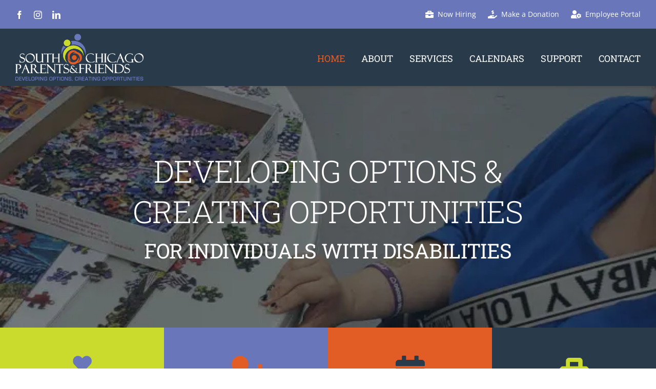

--- FILE ---
content_type: text/html; charset=UTF-8
request_url: https://scpf-inc.org/
body_size: 33026
content:
<!DOCTYPE html>
<html class="avada-html-layout-wide avada-html-header-position-top avada-is-100-percent-template" lang="en-US" prefix="og: http://ogp.me/ns# fb: http://ogp.me/ns/fb#">
<head>
	<meta http-equiv="X-UA-Compatible" content="IE=edge" />
	<meta http-equiv="Content-Type" content="text/html; charset=utf-8"/>
<script type="text/javascript">
/* <![CDATA[ */
var gform;gform||(document.addEventListener("gform_main_scripts_loaded",function(){gform.scriptsLoaded=!0}),document.addEventListener("gform/theme/scripts_loaded",function(){gform.themeScriptsLoaded=!0}),window.addEventListener("DOMContentLoaded",function(){gform.domLoaded=!0}),gform={domLoaded:!1,scriptsLoaded:!1,themeScriptsLoaded:!1,isFormEditor:()=>"function"==typeof InitializeEditor,callIfLoaded:function(o){return!(!gform.domLoaded||!gform.scriptsLoaded||!gform.themeScriptsLoaded&&!gform.isFormEditor()||(gform.isFormEditor()&&console.warn("The use of gform.initializeOnLoaded() is deprecated in the form editor context and will be removed in Gravity Forms 3.1."),o(),0))},initializeOnLoaded:function(o){gform.callIfLoaded(o)||(document.addEventListener("gform_main_scripts_loaded",()=>{gform.scriptsLoaded=!0,gform.callIfLoaded(o)}),document.addEventListener("gform/theme/scripts_loaded",()=>{gform.themeScriptsLoaded=!0,gform.callIfLoaded(o)}),window.addEventListener("DOMContentLoaded",()=>{gform.domLoaded=!0,gform.callIfLoaded(o)}))},hooks:{action:{},filter:{}},addAction:function(o,r,e,t){gform.addHook("action",o,r,e,t)},addFilter:function(o,r,e,t){gform.addHook("filter",o,r,e,t)},doAction:function(o){gform.doHook("action",o,arguments)},applyFilters:function(o){return gform.doHook("filter",o,arguments)},removeAction:function(o,r){gform.removeHook("action",o,r)},removeFilter:function(o,r,e){gform.removeHook("filter",o,r,e)},addHook:function(o,r,e,t,n){null==gform.hooks[o][r]&&(gform.hooks[o][r]=[]);var d=gform.hooks[o][r];null==n&&(n=r+"_"+d.length),gform.hooks[o][r].push({tag:n,callable:e,priority:t=null==t?10:t})},doHook:function(r,o,e){var t;if(e=Array.prototype.slice.call(e,1),null!=gform.hooks[r][o]&&((o=gform.hooks[r][o]).sort(function(o,r){return o.priority-r.priority}),o.forEach(function(o){"function"!=typeof(t=o.callable)&&(t=window[t]),"action"==r?t.apply(null,e):e[0]=t.apply(null,e)})),"filter"==r)return e[0]},removeHook:function(o,r,t,n){var e;null!=gform.hooks[o][r]&&(e=(e=gform.hooks[o][r]).filter(function(o,r,e){return!!(null!=n&&n!=o.tag||null!=t&&t!=o.priority)}),gform.hooks[o][r]=e)}});
/* ]]> */
</script>

	<meta name="viewport" content="width=device-width, initial-scale=1" />
	<style id="jetpack-boost-critical-css">@media all{.screen-reader-text{border:0;clip-path:inset(50%);height:1px;margin:-1px;overflow:hidden;padding:0;position:absolute;width:1px;word-wrap:normal !important;}}@media all{.gform_wrapper.gravity-theme .gform_footer input{align-self:flex-end;}.gform_wrapper.gravity-theme .gform_footer input{margin-bottom:8px;}.gform_wrapper.gravity-theme .gform_footer input+input{margin-left:8px;}.gform_wrapper.gravity-theme textarea{font-size:15px;margin-bottom:0;margin-top:0;padding:8px;}}@media all{@media only screen and (max-width:641px){.gform_wrapper.gravity-theme input:not([type=radio]):not([type=checkbox]):not([type=image]):not([type=file]){line-height:2;min-height:32px;}.gform_wrapper.gravity-theme textarea{line-height:1.5;}}.gform_wrapper.gravity-theme .gform_hidden{display:none;}.gform_wrapper.gravity-theme *{box-sizing:border-box;}}@media all{@font-face{font-family:university;font-weight:400;font-style:normal;font-display:swap;}[class*=" university-"]{font-family:university !important;speak:never;font-style:normal;font-weight:400;font-variant:normal;text-transform:none;line-height:1;-webkit-font-smoothing:antialiased;-moz-osx-font-smoothing:grayscale;}.university-close:before{content:"";}.university-menu:before{content:"";}[class*=" awb-icon-"]{font-family:awb-icons !important;speak:never;font-style:normal;font-weight:400;font-variant:normal;text-transform:none;line-height:1;-webkit-font-smoothing:antialiased;-moz-osx-font-smoothing:grayscale;}.awb-icon-facebook:before{content:"";}.awb-icon-linkedin:before{content:"";}.awb-icon-instagram:before{content:"";}*{box-sizing:border-box;}textarea{-webkit-appearance:none;-webkit-border-radius:0;}body{margin:0;min-width:320px;-webkit-text-size-adjust:100%;overflow-x:hidden;overflow-y:scroll;color:var(--body_typography-color);font-size:var(--body_typography-font-size,16px);font-family:var(--body_typography-font-family,inherit);}#boxed-wrapper{overflow-x:hidden;overflow-x:clip;}#wrapper{overflow:visible;}img{border-style:none;vertical-align:top;max-width:100%;height:auto;}a{text-decoration:none;}input,textarea{font-family:var(--body_typography-font-family,inherit);vertical-align:middle;color:var(--body_typography-color);}#main{padding:55px 10px 45px;clear:both;}#content{width:71.1702128%;float:left;min-height:1px;}#content.full-width{width:100%;}.post-content p{margin:0 0 20px;}.fontawesome-icon{display:inline-block;float:left;}.fontawesome-icon{margin-right:10px;}.main-flex{overflow:hidden;width:100%;margin-left:auto;margin-right:auto;}.layout-wide-mode #wrapper{width:100%;max-width:none;}#sliders-container{position:relative;}.flexslider .slides{margin:0;padding:0;list-style:none;z-index:1000;}.flexslider{margin:0;padding:0;}.flexslider .slides{overflow:hidden;}.flexslider .slides li{display:none;-webkit-backface-visibility:hidden;}.flexslider .slides:after{content:".";display:block;clear:both;visibility:hidden;line-height:0;height:0;}.flexslider .slides{z-index:2;}.flexslider{margin:0 0 60px;background-color:transparent;position:relative;}.main-flex{margin-bottom:0;}.fusion-row{margin:0 auto;}.fusion-row:after,.fusion-row:before{content:" ";display:table;}.fusion-row:after{clear:both;}.screen-reader-text{border:0;clip:rect(1px,1px,1px,1px);clip-path:inset(50%);height:1px;margin:-1px;overflow:hidden;padding:0;position:absolute !important;width:1px;word-wrap:normal !important;}.fusion-slider-loading{position:absolute;top:50%;left:50%;margin:-3em 0 0 -3em;color:transparent;font-size:10px;border-top:.5em solid rgba(0,0,0,.2);border-right:.5em solid rgba(0,0,0,.2);border-bottom:.5em solid #333;border-left:.5em solid rgba(0,0,0,.2);}.fusion-slider-loading,.fusion-slider-loading:after{width:6em;height:6em;border-radius:50%;background-clip:padding-box;}.post-content p{margin-top:0;margin-bottom:20px;}.rich-snippet-hidden{display:none;}.fusion-page-load-link{display:none;}.fusion-disable-outline input,.fusion-disable-outline textarea{outline:0;}html:not(.avada-html-layout-boxed):not(.avada-html-layout-framed),html:not(.avada-html-layout-boxed):not(.avada-html-layout-framed) body{background-color:var(--bg_color);background-blend-mode:var(--bg-color-overlay);}body{background-image:var(--bg_image);background-repeat:var(--bg_repeat);}#main,.layout-wide-mode #main,.layout-wide-mode #wrapper,body,html{background-color:var(--content_bg_color);}#main{background-image:var(--content_bg_image);background-repeat:var(--content_bg_repeat);}#toTop{background-color:var(--totop_background);border-radius:4px 4px 0 0;bottom:0;height:35px;position:fixed;text-align:center;width:48px;opacity:0;z-index:100000;line-height:1;}#toTop:before{line-height:35px;content:"";-webkit-font-smoothing:antialiased;font-family:awb-icons;font-size:22px;color:var(--totop_icon_color);}.to-top-container #toTop{border-radius:var(--totop_border_radius) var(--totop_border_radius) 0 0;}.to-top-right #toTop{right:75px;}.fusion-slider-container{position:relative;margin-left:auto;margin-right:auto;width:100%;}.tfs-slider{transform:translate(0,0);left:0;}.tfs-slider .slides li{-webkit-backface-visibility:visible;}.tfs-slider .slide-content-container{position:absolute;top:50%;width:100%;padding:0;z-index:5;transform:translateY(-50%);}.tfs-slider .slide-content-container .slide-content{opacity:0;margin-left:auto;margin-right:auto;width:auto;max-width:940px;}.tfs-slider .slide-content-container .caption,.tfs-slider .slide-content-container .heading{display:block;}.tfs-slider .slide-content-container h3{margin:0;font-weight:400;-webkit-font-smoothing:antialiased;display:inline-block;padding:0;}.tfs-slider .slide-content-container .fusion-title-sc-wrapper{display:inline-block;padding:0;line-height:1;}.tfs-slider .slide-content-container .fusion-title{overflow:visible;}.fusion-body .tfs-slider .slide-content-container .fusion-title{--awb-text-color:#fff;}.tfs-slider .slide-content-container .heading{margin:0 0 14px;}.tfs-slider .slide-content-container h3{font-size:24px;line-height:38px;}.tfs-slider .slide-content-container .fusion-sep-none{display:inline-block;}.tfs-slider .slide-content-container .fusion-sep-none h3{display:inline-block;}.tfs-slider .slide-content-container .fusion-title-size-three{margin:0;}.tfs-slider .slide-content-container .fusion-title-size-three h3{margin:0;}.tfs-slider .slide-content-container .buttons{overflow:visible;}.tfs-slider .slide-content-center{text-align:center;}.tfs-slider .background{display:block;overflow:hidden;position:relative;z-index:2;max-width:100%;}.tfs-slider .background-image{background-position:50% 50%;background-repeat:no-repeat;background-size:cover;}textarea{background-color:var(--form_bg_color);font-size:var(--form_text_size);color:var(--form_text_color);}input::-moz-placeholder{color:var(--form_text_color);}input::-webkit-input-placeholder{color:var(--form_text_color);}textarea{border-width:var(--form_border_width-top) var(--form_border_width-right) var(--form_border_width-bottom) var(--form_border_width-left);border-color:var(--form_border_color);border-radius:var(--form_border_radius);}#main .fusion-row,.tfs-slider .slide-content-container .slide-content{max-width:var(--site_width);}html:not(.avada-has-site-width-percent) #main,html:not(.avada-has-site-width-percent) .tfs-slider .slide-content-container{padding-left:30px;padding-right:30px;}html:not(.avada-has-site-width-percent) #main.width-100{padding-left:var(--hundredp_padding-fallback_to_zero);padding-right:var(--hundredp_padding-fallback_to_zero);}.width-100 .fusion-fullwidth{margin-left:var(--hundredp_padding-hundred_percent_negative_margin);margin-right:var(--hundredp_padding-hundred_percent_negative_margin);}#main{padding-left:30px;padding-right:30px;padding-top:var(--main_padding-top);padding-bottom:var(--main_padding-bottom);}#main.width-100{padding-left:var(--hundredp_padding-fallback_to_zero);padding-right:var(--hundredp_padding-fallback_to_zero);}html.avada-is-100-percent-template #main{padding-left:0;padding-right:0;}html.avada-is-100-percent-template #main.width-100{padding-left:var(--hundredp_padding-fallback_to_zero);padding-right:var(--hundredp_padding-fallback_to_zero);}.layout-wide-mode #wrapper{width:100%;max-width:none;}.gform_wrapper label,body{font-family:var(--body_typography-font-family);font-weight:var(--body_typography-font-weight);letter-spacing:var(--body_typography-letter-spacing);font-style:var(--body_typography-font-style,normal);}.gform_wrapper label,body{font-size:var(--body_typography-font-size);}body{line-height:var(--body_typography-line-height);}body{color:var(--body_typography-color);}body a,body a:after,body a:before{color:var(--link_color);}.fusion-title h1,h1{font-family:var(--h1_typography-font-family);font-weight:var(--h1_typography-font-weight);line-height:var(--h1_typography-line-height);letter-spacing:var(--h1_typography-letter-spacing);text-transform:var(--h1_typography-text-transform);font-style:var(--h1_typography-font-style,normal);}h1{font-size:var(--h1_typography-font-size);}.title h1,h1{color:var(--h1_typography-color);}h1{margin-top:var(--h1_typography-margin-top);margin-bottom:var(--h1_typography-margin-bottom);}.main-flex .slide-content h3,h3{font-family:var(--h3_typography-font-family);font-weight:var(--h3_typography-font-weight);line-height:var(--h3_typography-line-height);letter-spacing:var(--h3_typography-letter-spacing);text-transform:var(--h3_typography-text-transform);font-style:var(--h3_typography-font-style,normal);}h3{font-size:var(--h3_typography-font-size);}.fusion-title h3,.title h3,h3{color:var(--h3_typography-color);}h3{margin-top:var(--h3_typography-margin-top);margin-bottom:var(--h3_typography-margin-bottom);}.gform_wrapper label{font-weight:400;}.fontawesome-icon{color:var(--icon_color);}:root{--awb-color1:#fff;--awb-color3:#cadb2d;--awb-color4:#6977ba;--awb-color7:#293b4b;--awb-color7-h:208;--awb-color7-s:29%;--awb-color7-l:23%;--awb-color7-a:100%;--awb-color8:#000;--awb-typography1-line-height:1.15;--awb-typography1-letter-spacing:-.015em;--awb-typography4-font-family:"Open Sans",Arial,Helvetica,sans-serif;--awb-typography4-font-weight:400;--awb-typography4-font-style:normal;--awb-typography4-letter-spacing:0em;--site_width:1280px;--main_padding-top:0px;--main_padding-bottom:0px;--hundredp_padding:30px;--hundredp_padding-fallback_to_zero:30px;--hundredp_padding-hundred_percent_negative_margin:-30px;--grid_main_break_point:1100;--content_break_point:1000;--typography_sensitivity:.9;--typography_factor:1.5;--bg_image:none;--bg_repeat:repeat;--bg_color:var(--awb-color1);--bg-color-overlay:normal;--content_bg_color:var(--awb-color1);--content_bg_image:none;--content_bg_repeat:repeat;--body_typography-font-family:var(--awb-typography4-font-family);--body_typography-font-size:18px;--base-font-size:18;--body_typography-font-weight:var(--awb-typography4-font-weight);--body_typography-font-style:var(--awb-typography4-font-style);--body_typography-line-height:1.3;--body_typography-letter-spacing:var(--awb-typography4-letter-spacing);--body_typography-color:var(--awb-color8);--link_color:var(--awb-color4);--h1_typography-font-family:"Roboto Slab";--h1_typography-font-weight:300;--h1_typography-line-height:var(--awb-typography1-line-height);--h1_typography-letter-spacing:var(--awb-typography1-letter-spacing);--h1_typography-font-size:60px;--h1_typography-color:var(--awb-color7);--h1_typography-margin-top:0;--h1_typography-margin-bottom:0;--h3_typography-font-family:"Roboto Slab";--h3_typography-font-weight:400;--h3_typography-line-height:var(--awb-typography1-line-height);--h3_typography-letter-spacing:var(--awb-typography1-letter-spacing);--h3_typography-font-size:40px;--h3_typography-color:var(--awb-color7);--h3_typography-margin-top:0;--h3_typography-margin-bottom:0;--form_text_size:13px;--form_text_color:var(--awb-color1);--form_border_width-top:1px;--form_border_width-bottom:1px;--form_border_width-left:1px;--form_border_width-right:1px;--form_border_color:var(--awb-color7);--form_border_radius:0px;--col_margin-top:10px;--col_margin-bottom:10px;--col_spacing:4%;--container_padding_default_top:0px;--container_padding_default_bottom:0px;--container_padding_default_left:0px;--container_padding_default_right:0px;--container_padding_100_top:0px;--container_padding_100_bottom:0px;--container_padding_100_left:30px;--container_padding_100_right:30px;--full_width_bg_color:rgba(255,255,255,0);--full_width_border_sizes_top:0px;--full_width_border_sizes_bottom:0px;--full_width_border_sizes_left:0px;--full_width_border_sizes_right:0px;--full_width_border_color:var(--awb-color3);--icon_color:var(--awb-color1);--title_border_color:var(--awb-color3);--title_margin-top:10px;--title_margin-right:0px;--title_margin-bottom:20px;--title_margin-left:0px;--title_margin_mobile-top:10px;--title_margin_mobile-right:0px;--title_margin_mobile-bottom:20px;--title_margin_mobile-left:0px;}#toTop{--totop_border_radius:4px;--totop_background:var(--awb-color8);--totop_icon_color:var(--awb-color1);}.fusion-social-links{--social_links_font_size:16;}@font-face{font-family:awb-icons;font-weight:400;font-style:normal;font-display:swap;}.fas{-moz-osx-font-smoothing:grayscale;-webkit-font-smoothing:antialiased;display:inline-block;font-style:normal;font-variant:normal;text-rendering:auto;line-height:1;}@font-face{font-family:"Font Awesome 5 Free";font-style:normal;font-weight:400;font-display:swap;}@font-face{font-family:"Font Awesome 5 Free";font-style:normal;font-weight:900;font-display:swap;}.fas{font-family:"Font Awesome 5 Free";font-weight:900;}.fa-briefcase:before{content:"";}.fa-calendar-check:before{content:"";}.fa-hand-holding-heart:before{content:"";}.fa-hand-holding-usd:before{content:"";}.fa-toolbox:before{content:"";}.fa-user-cog:before{content:"";}.fa-user-plus:before{content:"";}.fontawesome-icon.fb-icon-element{--awb-iconcolor:var(--icon_color);--awb-font-size:inherit;--awb-line-height:inherit;--awb-margin-top:0;--awb-margin-right:10px;--awb-margin-bottom:0;--awb-margin-left:0;--awb-align-self:auto;color:var(--awb-iconcolor);font-size:var(--awb-font-size);margin:var(--awb-margin-top) var(--awb-margin-right) var(--awb-margin-bottom) var(--awb-margin-left);align-self:var(--awb-align-self);}.fontawesome-icon{display:inline-block;float:left;margin-right:10px;}.fusion-image-element{--awb-margin-top:0;--awb-margin-right:0;--awb-margin-bottom:0;--awb-margin-left:0;--awb-filter:none;--awb-max-width:100%;margin-top:var(--awb-margin-top);margin-right:var(--awb-margin-right);margin-bottom:var(--awb-margin-bottom);margin-left:var(--awb-margin-left);line-height:1;}.fusion-imageframe{display:inline-block;z-index:1;overflow:hidden;position:relative;vertical-align:middle;max-width:var(--awb-max-width);line-height:1;filter:var(--awb-filter);}.fusion-imageframe img{vertical-align:top;box-shadow:none !important;}.awb-menu{--awb-font-size:16px;--awb-margin-top:0px;--awb-margin-bottom:0px;--awb-justify-content:flex-start;--awb-fusion-font-family-typography:inherit;--awb-fusion-font-style-typography:inherit;--awb-fusion-font-weight-typography:400;--awb-text-transform:none;--awb-min-height:4em;--awb-gap:0px;--awb-bg:rgba(0,0,0,0);--awb-border-radius-top-left:0px;--awb-border-radius-top-right:0px;--awb-border-radius-bottom-left:0px;--awb-border-radius-bottom-right:0px;--awb-color:#212934;--awb-line-height:var(--body_typography-line-height);--awb-letter-spacing:var(--body_typography-letter-spacing);--awb-items-padding-top:0px;--awb-items-padding-right:0px;--awb-items-padding-bottom:0px;--awb-items-padding-left:0px;--awb-border-top:0px;--awb-border-right:0px;--awb-border-bottom:0px;--awb-border-left:0px;--awb-border-color:rgba(0,0,0,0);--awb-active-bg:rgba(0,0,0,0);--awb-active-border-top:0px;--awb-active-border-right:0px;--awb-active-border-bottom:0px;--awb-active-border-left:0px;--awb-active-border-color:rgba(0,0,0,0);--awb-active-color:#65bc7b;--awb-submenu-items-padding-top:12px;--awb-submenu-items-padding-right:20px;--awb-submenu-items-padding-bottom:12px;--awb-submenu-items-padding-left:20px;--awb-submenu-font-size:14px;--awb-submenu-text-transform:none;--awb-box-shadow:none;--awb-submenu-border-radius-top-left:0px;--awb-submenu-border-radius-top-right:0px;--awb-submenu-border-radius-bottom-left:0px;--awb-submenu-border-radius-bottom-right:0px;--awb-submenu-space:0px;--awb-submenu-max-width:100%;--awb-submenu-sep-color:#e2e2e2;--awb-submenu-bg:#fff;--awb-sub-justify-content:space-between;--awb-submenu-color:#212934;--awb-fusion-font-family-submenu-typography:inherit;--awb-fusion-font-style-submenu-typography:inherit;--awb-fusion-font-weight-submenu-typography:400;--awb-submenu-line-height:inherit;--awb-submenu-letter-spacing:inherit;--awb-icons-size:16;--awb-icons-color:#212934;}.awb-menu{margin-top:var(--awb-margin-top);margin-bottom:var(--awb-margin-bottom);width:100%;opacity:1;font-size:var(--awb-font-size);}.awb-menu .awb-menu__main-ul{font-size:var(--awb-font-size);}.awb-menu__main-ul{display:flex;flex-wrap:wrap;list-style:none;align-items:var(--awb-align-items);justify-content:var(--awb-justify-content);padding:0;font-family:var(--awb-fusion-font-family-typography);font-style:var(--awb-fusion-font-style-typography);font-weight:var(--awb-fusion-font-weight-typography);text-transform:var(--awb-text-transform);margin-block-start:0;margin-block-end:0;min-height:var(--awb-min-height);position:relative;}.awb-menu__main-ul_row{flex-direction:row;}.awb-menu__main-li{position:relative;display:flex;justify-content:center;margin-left:calc(var(--awb-gap) / 2);margin-right:calc(var(--awb-gap) / 2);line-height:var(--awb-line-height,inherit);letter-spacing:var(--awb-letter-spacing);}.awb-menu__main-li>*{z-index:10;}.awb-menu__main-li:first-child{margin-inline-start:0;}.awb-menu__main-li:last-child{margin-inline-end:0;}.awb-menu__main-li_regular{background-color:var(--awb-bg);border-radius:var(--awb-border-radius-top-left) var(--awb-border-radius-top-right) var(--awb-border-radius-bottom-right) var(--awb-border-radius-bottom-left);}.awb-menu__main-a{color:var(--awb-color) !important;display:flex;align-items:center;justify-content:center;width:100%;}.awb-menu__main-a_regular{padding-top:calc(var(--awb-items-padding-top) + var(--awb-border-top));padding-right:calc(var(--awb-items-padding-right) + var(--awb-border-right));padding-bottom:calc(var(--awb-items-padding-bottom) + var(--awb-border-bottom));padding-left:calc(var(--awb-items-padding-left) + var(--awb-border-left));}.awb-menu__main-background-active,.awb-menu__main-background-default{position:absolute;top:0;width:100%;height:100%;z-index:1;background-color:var(--awb-bg);border-top-width:var(--awb-border-top);border-right-width:var(--awb-border-right);border-bottom-width:var(--awb-border-bottom);border-left-width:var(--awb-border-left);border-color:var(--awb-border-color);border-radius:var(--awb-border-radius-top-left) var(--awb-border-radius-top-right) var(--awb-border-radius-bottom-right) var(--awb-border-radius-bottom-left);border-style:solid;}.awb-menu__main-background-active_fade,.awb-menu__main-background-default_fade{left:0;opacity:1;}.awb-menu__main-background-active_center,.awb-menu__main-background-default_center{transform:scaleX(1);}.awb-menu__main-background-active{background-color:var(--awb-active-bg);border-top-width:var(--awb-active-border-top);border-right-width:var(--awb-active-border-right);border-bottom-width:var(--awb-active-border-bottom);border-left-width:var(--awb-active-border-left);border-color:var(--awb-active-border-color);}.awb-menu__main-background-active_fade{opacity:0;}.awb-menu__main-background-active_center{transform:scaleX(0);}.awb-menu__main-li_regular.current-menu-item .awb-menu__main-a_regular{color:var(--awb-active-color) !important;padding-top:calc(var(--awb-items-padding-top) + var(--awb-active-border-top));padding-right:calc(var(--awb-items-padding-right) + var(--awb-active-border-right));padding-bottom:calc(var(--awb-items-padding-bottom) + var(--awb-active-border-bottom));padding-left:calc(var(--awb-items-padding-left) + var(--awb-active-border-left));}.awb-menu__main-li_regular.current-menu-item .awb-menu__main-background-default_center{transform:scaleX(0);}.awb-menu__main-li_regular.current-menu-item .awb-menu__main-background-active_center{transform:scaleX(1);}.awb-menu__open-nav-submenu-hover,.awb-menu__open-nav-submenu_mobile{display:none;justify-content:center;align-items:center;background:0 0;border:0;box-shadow:none;box-sizing:border-box;padding:0;font-size:var(--awb-font-size);}.awb-menu__open-nav-submenu-hover:before,.awb-menu__open-nav-submenu_mobile:before{content:"";font-family:awb-icons;line-height:1;}.awb-menu__open-nav-submenu_mobile{box-sizing:content-box;}.awb-menu__open-nav-submenu-hover{padding-inline-start:.5em;}.awb-menu__sub-ul{margin:0;list-style:none;padding:0;}.awb-menu__sub-ul{font-size:var(--awb-submenu-font-size);text-transform:var(--awb-submenu-text-transform);border-top-left-radius:var(--awb-submenu-border-radius-top-left);border-top-right-radius:var(--awb-submenu-border-radius-top-right);border-bottom-left-radius:var(--awb-submenu-border-radius-bottom-left);border-bottom-right-radius:var(--awb-submenu-border-radius-bottom-right);}.awb-menu_dropdown .awb-menu__sub-ul{z-index:-10;flex-direction:column;display:table;visibility:hidden;opacity:0;position:absolute;box-shadow:var(--awb-box-shadow);top:100%;width:max-content;}.awb-menu_dropdown.awb-menu_row .awb-menu__sub-ul_main{margin-top:var(--awb-submenu-space);}.awb-menu__sub-li{width:var(--awb-submenu-max-width);border-bottom:1px solid var(--awb-submenu-sep-color);background-color:var(--awb-submenu-bg);position:relative;}.awb-menu__sub-li:first-child{border-top-left-radius:var(--awb-submenu-border-radius-top-left);border-top-right-radius:var(--awb-submenu-border-radius-top-right);}.awb-menu__sub-li:last-child{border-bottom-width:0;border-bottom-left-radius:var(--awb-submenu-border-radius-bottom-left);border-bottom-right-radius:var(--awb-submenu-border-radius-bottom-right);}.awb-menu__sub-a{display:flex;justify-content:var(--awb-sub-justify-content);align-items:center;color:var(--awb-submenu-color) !important;padding-top:var(--awb-submenu-items-padding-top);padding-bottom:var(--awb-submenu-items-padding-bottom);padding-left:var(--awb-submenu-items-padding-left);padding-right:var(--awb-submenu-items-padding-right);font-family:var(--awb-fusion-font-family-submenu-typography);font-weight:var(--awb-fusion-font-weight-submenu-typography);font-style:var(--awb-fusion-font-style-submenu-typography);width:100%;font-size:var(--awb-submenu-font-size);text-transform:var(--awb-submenu-text-transform);line-height:var(--awb-submenu-line-height);letter-spacing:var(--awb-submenu-letter-spacing);}.awb-menu_expand-right .awb-menu__sub-ul_main{left:0;}.awb-menu_expand-right .awb-menu__sub-ul_grand{top:0;left:100%;}.awb-menu_expand-right .awb-menu__sub-ul .awb-menu__open-nav-submenu-hover:before{transform:rotate(270deg);}.awb-menu_row .menu-text{display:flex;align-items:center;text-align:center;}.awb-menu__i_main{width:auto;position:relative;font-size:calc(var(--awb-icons-size) * 1px);line-height:inherit;color:var(--awb-icons-color);display:flex;align-items:center;justify-content:center;padding:0 .5em;}.awb-menu__i_main i{line-height:inherit;}.awb-menu_icons-left .awb-menu__main-a{flex-direction:row;}.fusion-content-layout-row:not(.fusion-content-nowrap)>.awb-menu{width:auto;}.awb-menu_v-stacked .menu-item-has-children .awb-menu__sub-a{grid-area:link;}.awb-menu_v-stacked .menu-item-has-children .awb-menu__open-nav-submenu_click{grid-area:caret;}.awb-menu_v-stacked .menu-item-has-children .awb-menu__sub-ul{grid-area:submenu;}.awb-menu{--awb-mobile-trigger-background-color:#fff;--awb-mobile-trigger-color:#4a4e57;--awb-trigger-padding-top:12px;--awb-trigger-padding-right:20px;--awb-trigger-padding-bottom:12px;--awb-trigger-padding-left:20px;--awb-mobile-trigger-font-size:1em;}.awb-menu__m-toggle{background-color:var(--awb-mobile-trigger-background-color);color:var(--awb-mobile-trigger-color);padding-top:var(--awb-trigger-padding-top);padding-right:var(--awb-trigger-padding-right);padding-bottom:var(--awb-trigger-padding-bottom);padding-left:var(--awb-trigger-padding-left);box-sizing:content-box;font-family:var(--awb-fusion-font-family-typography);font-style:var(--awb-fusion-font-style-typography);font-weight:var(--awb-fusion-font-weight-typography);font-size:var(--awb-mobile-trigger-font-size);border:none !important;box-shadow:none !important;display:none;}.awb-menu__m-toggle-inner{display:flex;justify-content:flex-start;align-items:center;}.awb-menu__m-collapse-icon{position:relative;width:1em;height:1em;margin-inline-start:.5em;}.awb-menu__m-collapse-icon-close,.awb-menu__m-collapse-icon-open{width:1em;position:absolute;left:0;opacity:0;transform:rotate(0);}.awb-menu__m-collapse-icon-open{opacity:1;}.awb-menu__m-collapse-icon-close_no-text,.awb-menu__m-collapse-icon-open_no-text{left:0;}.awb-menu__m-collapse-icon_no-text{margin-left:0;margin-right:0;}.fusion-social-networks{overflow:hidden;}.fusion-social-networks .fusion-social-networks-wrapper{margin:0 -10px;}.fusion-social-networks .fusion-social-network-icon{display:inline-block;margin:0 10px 10px;font-size:16px;color:#46494a;text-decoration:none;box-shadow:none !important;line-height:1;}.fusion-social-networks .fusion-social-network-icon:before{color:inherit;}.fusion-social-links{--awb-margin-top:0;--awb-margin-right:0;--awb-margin-bottom:0;--awb-margin-left:0;--awb-alignment:inherit;margin-top:var(--awb-margin-top);margin-right:var(--awb-margin-right);margin-bottom:var(--awb-margin-bottom);margin-left:var(--awb-margin-left);text-align:var(--awb-alignment);}.fusion-social-links .fusion-social-networks a{font-size:var(--social_links_font_size);}.fusion-social-links .fusion-social-networks .fusion-social-networks-wrapper{margin:-10px;}.fusion-social-links .fusion-social-networks .fusion-social-networks-wrapper .fusion-social-network-icon{margin:10px;}.fusion-body .fusion-title{--awb-text-color:var(--body_typography-color);--awb-margin-top:var(--title_margin-top);--awb-margin-right:var(--title_margin-right);--awb-margin-bottom:var(--title_margin-bottom);--awb-margin-left:var(--title_margin-left);--awb-sep-color:var(--title_border_color);--awb-font-size:var(--body_typography-font-size);margin-top:var(--awb-margin-top);margin-right:var(--awb-margin-right);margin-bottom:var(--awb-margin-bottom);margin-left:var(--awb-margin-left);display:flex;flex-wrap:nowrap;align-items:center;border-bottom-color:var(--awb-sep-color);font-size:var(--awb-font-size);}.fusion-body .fusion-title.fusion-title-size-one{--awb-font-size:var(--h1_typography-font-size);--awb-text-color:var(--h1_typography-color);}.fusion-body .fusion-title.fusion-title-size-three{--awb-font-size:var(--h3_typography-font-size);--awb-text-color:var(--h3_typography-color);}.fusion-body .fusion-title.fusion-title-center{text-align:center;}.fusion-body .fusion-title.fusion-title-center.fusion-sep-none .title-heading-center{padding:0;text-align:center;}.fusion-body .fusion-title.fusion-sep-none{display:block;}.fusion-body #wrapper .fusion-title h1,.fusion-body #wrapper .fusion-title h3{flex-grow:0;padding:0;font-size:1em;color:var(--awb-text-color);}.awb-submenu_v-stacked .menu-item-has-children .awb-submenu__sub-a{grid-area:link;}.awb-submenu_v-stacked .menu-item-has-children .awb-submenu__open-nav-submenu_click{grid-area:caret;}.awb-submenu_v-stacked .menu-item-has-children .awb-submenu__sub-ul{grid-area:submenu;}.fusion-tb-header{background-color:var(--awb_header_bg_color,transparent);}.clearfix{clear:both;}.clearfix{clear:both;}.clearfix:after,.clearfix:before{content:" ";display:table;}.clearfix:after{clear:both;}.fusion-builder-row{width:100%;margin:0 auto;}.fusion-builder-row:after{clear:both;content:" ";display:table;}.fusion-fullwidth{position:relative;}.fusion-fullwidth .fusion-row{position:relative;z-index:10;}.flexslider .slides{margin:0;padding:0;list-style:none;z-index:2;}.flexslider{padding:0;background-color:transparent;position:relative;}.flexslider .slides{overflow:hidden;}.flexslider .slides li{display:none;-webkit-backface-visibility:hidden;margin:0;}.flexslider .slides:after{content:".";display:block;clear:both;visibility:hidden;line-height:0;height:0;}.main-flex{margin-bottom:0;}.fusion-fullwidth{--awb-background-color:var(--full_width_bg_color);--awb-background-image:none;--awb-background-position:center center;--awb-background-size:auto;--awb-background-size:initial;--awb-background-repeat:no-repeat;--awb-background-blend-mode:none;--awb-box-shadow:none;--awb-border-sizes-top:var(--full_width_border_sizes_top);--awb-border-sizes-right:var(--full_width_border_sizes_right);--awb-border-sizes-bottom:var(--full_width_border_sizes_bottom);--awb-border-sizes-left:var(--full_width_border_sizes_left);--awb-border-color:var(--full_width_border_color);--awb-border-style:solid;--awb-border-radius-top-left:0;--awb-border-radius-top-right:0;--awb-border-radius-bottom-left:0;--awb-border-radius-bottom-right:0;--awb-padding-top:var(--container_padding_default_top,0px);--awb-padding-right:var(--container_padding_default_right,0px);--awb-padding-bottom:var(--container_padding_default_bottom,0px);--awb-padding-left:var(--container_padding_default_left,0px);--awb-margin-top:0;--awb-margin-bottom:0;--awb-min-height:0;--awb-overflow:visible;--awb-z-index:auto;--awb-filter:none;background-color:var(--awb-background-color);background-image:var(--awb-background-image);background-position:var(--awb-background-position);background-repeat:var(--awb-background-repeat);background-blend-mode:var(--awb-background-blend-mode);background-size:var(--awb-background-size);box-shadow:var(--awb-box-shadow);border-width:var(--awb-border-sizes-top) var(--awb-border-sizes-right) var(--awb-border-sizes-bottom) var(--awb-border-sizes-left);border-color:var(--awb-border-color);border-style:var(--awb-border-style);border-radius:var(--awb-border-radius-top-left) var(--awb-border-radius-top-right) var(--awb-border-radius-bottom-right) var(--awb-border-radius-bottom-left);padding:var(--awb-padding-top) var(--awb-padding-right) var(--awb-padding-bottom) var(--awb-padding-left);margin-top:var(--awb-margin-top);margin-bottom:var(--awb-margin-bottom);min-height:var(--awb-min-height);overflow:var(--awb-overflow);z-index:var(--awb-z-index);filter:var(--awb-filter);}.fusion-tb-header .fusion-fullwidth,.width-100 .fusion-fullwidth{--awb-padding-top:var(--container_padding_100_top,0px);--awb-padding-right:var(--container_padding_100_right,var(--hundredp_padding));--awb-padding-bottom:var(--container_padding_100_bottom,0px);--awb-padding-left:var(--container_padding_100_left,var(--hundredp_padding));}.hundred-percent-fullwidth .fusion-row{max-width:none !important;}#wrapper #main .fullwidth-box .fusion-row{padding-left:0;padding-right:0;}.post-content:not(.fusion-post-content),body:not(.side-header) #wrapper{position:relative;}.fusion-flex-container{--awb-content-wrap:var(--awb-flex-wrap,wrap);display:flex;justify-content:center;}.fusion-flex-container .fusion-row{flex-wrap:wrap;display:flex;flex:1;width:100%;}.fusion-flex-container .fusion-row:after,.fusion-flex-container .fusion-row:before{content:none;}.fusion-flex-container .fusion-row.fusion-flex-content-wrap{flex-wrap:var(--awb-content-wrap);}.fusion-flex-container .fusion-row .fusion-flex-column{display:flex;}.fusion-flex-container .fusion-row .fusion-flex-column .fusion-column-wrapper{width:100%;}.fusion-flex-container .fusion-row .fusion-flex-column .fusion-column-inner-bg{width:auto;height:auto;left:0;right:0;top:0;bottom:0;}.fusion-flex-container .fusion-row .fusion-flex-column .fusion-column-inner-bg .fusion-column-anchor{display:block;}.fusion-flex-container .fusion-row .fusion-flex-column .fusion-column-inner-bg .fusion-column-anchor .fusion-column-inner-bg-image{display:block;position:static;}.fusion-flex-container .fusion-row .fusion-flex-column .fusion-column-wrapper:not(.fusion-flex-column-wrapper-legacy){display:flex;}.fusion-flex-container .fusion-row .fusion-flex-column .fusion-column-wrapper:not(.fusion-flex-column-wrapper-legacy).fusion-content-layout-column{flex-direction:column;}.fusion-flex-container .fusion-row .fusion-flex-column .fusion-column-wrapper:not(.fusion-flex-column-wrapper-legacy).fusion-content-layout-row{flex-direction:row;flex-wrap:wrap;}.fusion-flex-container .fusion-row .fusion-flex-column .fusion-column-wrapper:not(.fusion-flex-column-wrapper-legacy).fusion-content-layout-row.fusion-content-nowrap{flex-wrap:nowrap;}.fusion-flex-container .fusion-flex-align-self-stretch{align-self:stretch;}.fusion-flex-container .fusion-flex-align-items-center{align-items:center;}.fusion-flex-container .fusion-flex-justify-content-flex-start{justify-content:flex-start;}.fusion-flex-container .fusion-flex-justify-content-center{justify-content:center;}.fusion-flex-container .fusion-flex-justify-content-flex-end{justify-content:flex-end;}.fusion-flex-container .fusion-flex-justify-content-space-between{justify-content:space-between;}.fusion-sticky-container:not(.fusion-sticky-spacer){-webkit-backface-visibility:hidden;}.fusion_builder_column{--awb-z-index:auto;--awb-absolute-top:auto;--awb-absolute-right:auto;--awb-absolute-bottom:auto;--awb-absolute-left:auto;--awb-container-position:relative;--awb-overflow:visible;--awb-inner-bg-overflow:visible;--awb-bg-color:transparent;--awb-inner-bg-color:transparent;--awb-bg-position:left top;--awb-inner-bg-position:left top;--awb-bg-image:none;--awb-inner-bg-image:none;--awb-bg-blend:none;--awb-inner-bg-blend:none;--awb-bg-repeat:no-repeat;--awb-inner-bg-repeat:no-repeat;--awb-bg-size:auto auto;--awb-inner-bg-size:auto auto;--awb-border-top:0;--awb-border-right:0;--awb-border-bottom:0;--awb-border-left:0;--awb-border-color:initial;--awb-border-style:solid;--awb-inner-border-top:0;--awb-inner-border-right:0;--awb-inner-border-bottom:0;--awb-inner-border-left:0;--awb-inner-border-color:initial;--awb-inner-border-style:solid;--awb-border-radius:0;--awb-inner-bg-border-radius:0;--awb-box-shadow:none;--awb-inner-bg-box-shadow:none;--awb-padding-top:0;--awb-padding-right:0;--awb-padding-bottom:0;--awb-padding-left:0;--awb-transform:none;--awb-transform-origin:50% 50%;--awb-filter:none;--awb-col-width:var(--awb-width-large,33.3333%);--awb-col-order:var(--awb-order-large,0);--awb-margin-top-large:var(--col_margin-top,0);--awb-margin-bottom-large:var(--col_margin-bottom,20px);--awb-spacing-left-large:var(--col_spacing,4%);--awb-spacing-right-large:var(--col_spacing,4%);--awb-margin-top:var(--awb-margin-top-large);--awb-margin-bottom:var(--awb-margin-bottom-large);--awb-spacing-left:var(--awb-spacing-left-large);--awb-spacing-right:var(--awb-spacing-right-large);--awb-col-flex-grow:var(--awb-flex-grow,0);--awb-col-flex-shrink:var(--awb-flex-shrink,0);}.fusion-layout-column{position:var(--awb-container-position);float:left;margin-top:var(--awb-margin-top);margin-bottom:var(--awb-margin-bottom);z-index:var(--awb-z-index);top:var(--awb-absolute-top);right:var(--awb-absolute-right);bottom:var(--awb-absolute-bottom);left:var(--awb-absolute-left);filter:var(--awb-filter);width:var(--awb-col-width);order:var(--awb-col-order);flex-grow:var(--awb-col-flex-grow);flex-shrink:var(--awb-col-flex-shrink);}.fusion-layout-column .fusion-column-wrapper{background-image:var(--awb-bg-image);background-color:var(--awb-bg-color);background-position:var(--awb-bg-position);background-blend-mode:var(--awb-bg-blend);background-repeat:var(--awb-bg-repeat);background-size:var(--awb-bg-size);border-width:var(--awb-border-top) var(--awb-border-right) var(--awb-border-bottom) var(--awb-border-left);border-color:var(--awb-border-color);border-style:var(--awb-border-style);border-radius:var(--awb-border-radius);box-shadow:var(--awb-box-shadow);padding:var(--awb-padding-top) var(--awb-padding-right) var(--awb-padding-bottom) var(--awb-padding-left);overflow:var(--awb-overflow);transform:var(--awb-transform);transform-origin:var(--awb-transform-origin);min-height:1px;min-width:0;margin-left:var(--awb-spacing-left);margin-right:var(--awb-spacing-right);}.fusion-layout-column .fusion-column-inner-bg-image{background-color:var(--awb-inner-bg-color);background-image:var(--awb-inner-bg-image);background-position:var(--awb-inner-bg-position);background-blend-mode:var(--awb-inner-bg-blend);background-repeat:var(--awb-inner-bg-repeat);background-size:var(--awb-inner-bg-size);border-width:var(--awb-inner-border-top) var(--awb-inner-border-right) var(--awb-inner-border-bottom) var(--awb-inner-border-left);border-color:var(--awb-inner-border-color);border-style:var(--awb-inner-border-style);border-radius:var(--awb-border-radius);box-shadow:var(--awb-inner-bg-box-shadow);}.fusion-column-inner-bg-wrapper .fusion-column-wrapper{position:relative;z-index:3;}.fusion-column-inner-bg{width:100%;height:100%;position:absolute;top:0;left:0;border-radius:var(--awb-inner-bg-border-radius);overflow:var(--awb-inner-bg-overflow);transform:var(--awb-transform);transform-origin:var(--awb-transform-origin);margin-left:var(--awb-spacing-left);margin-right:var(--awb-spacing-right);}.fusion-column-inner-bg .fusion-column-anchor{width:100%;height:100%;}.fusion-column-inner-bg .fusion-column-anchor span{width:100%;height:100%;position:absolute;top:0;left:0;}@media only screen and (max-width:1024px){.fusion-fullwidth{--awb-padding-top-medium:var(--awb-padding-top);--awb-padding-right-medium:var(--awb-padding-right);--awb-padding-bottom-medium:var(--awb-padding-bottom);--awb-padding-left-medium:var(--awb-padding-left);--awb-margin-top-medium:var(--awb-margin-top);--awb-margin-bottom-medium:var(--awb-margin-bottom);--awb-min-height-medium:var(--awb-min-height);--awb-background-image-medium:var(--awb-background-image);--awb-background-color-medium:var(--awb-background-color);--awb-background-position-medium:var(--awb-background-position);--awb-background-repeat-medium:var(--awb-background-repeat);--awb-background-size-medium:var(--awb-background-size);--awb-background-blend-mode-medium:var(--awb-background-blend-mode);padding:var(--awb-padding-top-medium) var(--awb-padding-right-medium) var(--awb-padding-bottom-medium) var(--awb-padding-left-medium);margin-top:var(--awb-margin-top-medium);margin-bottom:var(--awb-margin-bottom-medium);min-height:var(--awb-min-height-medium);background-image:var(--awb-background-image-medium);background-color:var(--awb-background-color-medium);background-repeat:var(--awb-background-repeat-medium);background-position:var(--awb-background-position-medium);background-size:var(--awb-background-size-medium);background-blend-mode:var(--awb-background-blend-mode-medium);}.fusion-flex-container{--awb-content-wrap:var(--awb-flex-wrap-medium,var(--awb-flex-wrap));}.fusion-flex-container .fusion-flex-content-wrap{flex-wrap:var(--awb-content-wrap);}}@media only screen and (max-width:640px){.fusion-fullwidth{--awb-padding-top-small:var(--awb-padding-top-medium);--awb-padding-right-small:var(--awb-padding-right-medium);--awb-padding-bottom-small:var(--awb-padding-bottom-medium);--awb-padding-left-small:var(--awb-padding-left-medium);--awb-margin-top-small:var(--awb-margin-top-medium);--awb-margin-bottom-small:var(--awb-margin-bottom-medium);--awb-min-height-small:var(--awb-min-height-medium);--awb-background-image-small:var(--awb-background-image-medium);--awb-background-color-small:var(--awb-background-color-medium);--awb-background-repeat-small:var(--awb-background-repeat-medium);--awb-background-position-small:var(--awb-background-position-medium);--awb-background-size-small:var(--awb-background-size-medium);--awb-background-blend-mode-small:var(--awb-background-blend-mode-medium);padding:var(--awb-padding-top-small) var(--awb-padding-right-small) var(--awb-padding-bottom-small) var(--awb-padding-left-small);margin-top:var(--awb-margin-top-small);margin-bottom:var(--awb-margin-bottom-small);min-height:var(--awb-min-height-small);background-image:var(--awb-background-image-small);background-color:var(--awb-background-color-small);background-repeat:var(--awb-background-repeat-small);background-position:var(--awb-background-position-small);background-size:var(--awb-background-size-small);background-blend-mode:var(--awb-background-blend-mode-small);}.fusion-flex-container{--awb-content-wrap:var(--awb-flex-wrap-small,var(--awb-flex-wrap));}.fusion-flex-container .fusion-flex-content-wrap{flex-wrap:var(--awb-content-wrap);}}@media only screen and (max-width:1024px){.fontawesome-icon.fb-icon-element{--awb-md-align-self:var(--awb-align-self);align-self:var(--awb-md-align-self);}}@media only screen and (max-width:640px){.fontawesome-icon.fb-icon-element{--awb-sm-align-self:var(--awb-md-align-self);align-self:var(--awb-sm-align-self);}}@media only screen and (max-width:1024px){.fusion-image-element{--awb-margin-top-medium:var(--awb-margin-top);--awb-margin-right-medium:var(--awb-margin-right);--awb-margin-bottom-medium:var(--awb-margin-bottom);--awb-margin-left-medium:var(--awb-margin-left);margin-top:var(--awb-margin-top-medium);margin-right:var(--awb-margin-right-medium);margin-bottom:var(--awb-margin-bottom-medium);margin-left:var(--awb-margin-left-medium);}}@media only screen and (max-width:640px){.fusion-image-element{--awb-margin-top-small:var(--awb-margin-top-medium);--awb-margin-right-small:var(--awb-margin-right-medium);--awb-margin-bottom-small:var(--awb-margin-bottom-medium);--awb-margin-left-small:var(--awb-margin-left-medium);margin-top:var(--awb-margin-top-small);margin-right:var(--awb-margin-right-small);margin-bottom:var(--awb-margin-bottom-small);margin-left:var(--awb-margin-left-small);}}@media only screen and (max-width:1024px){.fusion-social-links{--awb-alignment-medium:var(--awb-alignment);--awb-margin-top-medium:var(--awb-margin-top);--awb-margin-right-medium:var(--awb-margin-right);--awb-margin-bottom-medium:var(--awb-margin-bottom);--awb-margin-left-medium:var(--awb-margin-left);margin-top:var(--awb-margin-top-medium);margin-right:var(--awb-margin-right-medium);margin-bottom:var(--awb-margin-bottom-medium);margin-left:var(--awb-margin-left-medium);text-align:var(--awb-alignment-medium);}}@media only screen and (max-width:640px){.fusion-social-links{--awb-alignment-small:var(--awb-alignment-medium);--awb-margin-top-small:var(--awb-margin-top);--awb-margin-right-small:var(--awb-margin-right);--awb-margin-bottom-small:var(--awb-margin-bottom);--awb-margin-left-small:var(--awb-margin-left);margin-top:var(--awb-margin-top-small);margin-right:var(--awb-margin-right-small);margin-bottom:var(--awb-margin-bottom-small);margin-left:var(--awb-margin-left-small);text-align:var(--awb-alignment-small);}}@media only screen and (max-width:1024px){.fusion-title{--awb-margin-top-medium:var(--awb-margin-top);--awb-margin-right-medium:var(--awb-margin-right);--awb-margin-bottom-medium:var(--awb-margin-bottom);--awb-margin-left-medium:var(--awb-margin-left);margin-top:var(--awb-margin-top-medium) !important;margin-right:var(--awb-margin-right-medium) !important;margin-bottom:var(--awb-margin-bottom-medium) !important;margin-left:var(--awb-margin-left-medium) !important;}}@media only screen and (max-width:640px){.fusion-title{--awb-margin-top-small:var(--title_margin_mobile-top,var(--awb-margin-top-medium));--awb-margin-right-small:var(--title_margin_mobile-right,var(--awb-margin-right-medium));--awb-margin-bottom-small:var(--title_margin_mobile-bottom,var(--awb-margin-bottom-medium));--awb-margin-left-small:var(--title_margin_mobile-left,var(--awb-margin-left-medium));margin-top:var(--awb-margin-top-small) !important;margin-right:var(--awb-margin-right-small) !important;margin-bottom:var(--awb-margin-bottom-small) !important;margin-left:var(--awb-margin-left-small) !important;}}@media only screen and (max-width:1024px){.fusion_builder_column{--awb-padding-top-medium:var(--awb-padding-top);--awb-padding-right-medium:var(--awb-padding-right);--awb-padding-bottom-medium:var(--awb-padding-bottom);--awb-padding-left-medium:var(--awb-padding-left);--awb-col-width:var(--awb-width-medium,var(--medium-col-default));--awb-col-order:var(--awb-order-medium,var(--awb-order-large));--awb-margin-top-medium:var(--awb-margin-top-large,var(--col_margin-top,0));--awb-margin-bottom-medium:var(--awb-margin-bottom-large,var(--col_margin-bottom,20px));--awb-spacing-left-medium:var(--awb-spacing-left-large,4%);--awb-spacing-right-medium:var(--awb-spacing-right-large,4%);--awb-col-flex-grow:var(--awb-flex-grow-medium,var(--awb-flex-grow,0));--awb-col-flex-shrink:var(--awb-flex-shrink-medium,var(--awb-flex-shrink,0));--awb-margin-top:var(--awb-margin-top-medium);--awb-margin-bottom:var(--awb-margin-bottom-medium);--awb-spacing-left:var(--awb-spacing-left-medium);--awb-spacing-right:var(--awb-spacing-right-medium);--awb-bg-image-medium:var(--awb-bg-image);--awb-bg-color-medium:var(--awb-bg-color);--awb-bg-repeat-medium:var(--awb-bg-repeat);--awb-bg-position-medium:var(--awb-bg-position);--awb-bg-size-medium:var(--awb-bg-size);--awb-bg-blend-medium:var(--awb-bg-blend);}.fusion_builder_column .fusion-column-wrapper{padding:var(--awb-padding-top-medium) var(--awb-padding-right-medium) var(--awb-padding-bottom-medium) var(--awb-padding-left-medium);background-image:var(--awb-bg-image-medium);background-color:var(--awb-bg-color-medium);background-repeat:var(--awb-bg-repeat-medium);background-position:var(--awb-bg-position-medium);background-size:var(--awb-bg-size-medium);background-blend-mode:var(--awb-bg-blend-medium);}}@media only screen and (max-width:640px){.fusion_builder_column{--awb-padding-top-small:var(--awb-padding-top-medium);--awb-padding-right-small:var(--awb-padding-right-medium);--awb-padding-bottom-small:var(--awb-padding-bottom-medium);--awb-padding-left-small:var(--awb-padding-left-medium);--awb-col-width:var(--awb-width-small,var(--small-col-default));--awb-col-order:var(--awb-order-small,var(--awb-order-medium));--awb-spacing-left-small:var(--awb-spacing-left-large,4%);--awb-spacing-right-small:var(--awb-spacing-right-large,4%);--awb-margin-top-small:var(--awb-margin-top-medium,var(--awb-margin-top-large,var(--col_margin-top,0)));--awb-margin-bottom-small:var(--awb-margin-bottom-medium,var(--awb-margin-bottom-large,var(--col_margin-bottom,20px)));--awb-spacing-left:var(--awb-spacing-left-small);--awb-spacing-right:var(--awb-spacing-right-small);--awb-margin-top:var(--awb-margin-top-small);--awb-margin-bottom:var(--awb-margin-bottom-small);--awb-bg-image-small:var(--awb-bg-image-medium);--awb-bg-color-small:var(--awb-bg-color-medium);--awb-bg-repeat-small:var(--awb-bg-repeat-medium);--awb-bg-position-small:var(--awb-bg-position-medium);--awb-bg-size-small:var(--awb-bg-size-medium);--awb-bg-blend-small:var(--awb-bg-blend-medium);--awb-col-flex-grow:var(--awb-flex-grow-small,var(--awb-flex-grow,0));--awb-col-flex-shrink:var(--awb-flex-shrink-small,var(--awb-flex-shrink,0));}.fusion_builder_column .fusion-column-wrapper{padding:var(--awb-padding-top-small) var(--awb-padding-right-small) var(--awb-padding-bottom-small) var(--awb-padding-left-small);background-image:var(--awb-bg-image-small);background-color:var(--awb-bg-color-small);background-repeat:var(--awb-bg-repeat-small);background-position:var(--awb-bg-position-small);background-size:var(--awb-bg-size-small);background-blend-mode:var(--awb-bg-blend-small);}}@media only screen and (min-device-width:768px) and (max-device-width:1024px) and (orientation:portrait){#wrapper{width:auto !important;}.fullwidth-box{background-attachment:scroll !important;}#toTop{bottom:30px;border-radius:4px;height:40px;}#toTop:before{line-height:38px;}#main,.fullwidth-box,body{background-attachment:scroll !important;}}@media only screen and (min-device-width:768px) and (max-device-width:1024px) and (orientation:landscape){.fullwidth-box{background-attachment:scroll !important;}#main,.fullwidth-box,body{background-attachment:scroll !important;}}@media only screen and (max-width:1000px){.fusion-layout-column{margin-left:0 !important;margin-right:0 !important;}#wrapper{width:auto !important;}.fusion-social-networks:after{content:"";display:block;clear:both;}#content.full-width{margin-bottom:0;}.fullwidth-box{background-attachment:scroll !important;}#toTop{bottom:30px;border-radius:4px;height:44px;width:44px;}#toTop:before{line-height:42px;}.to-top-container #toTop{border-radius:var(--totop_border_radius);}}@media only screen and (max-width:800px){#content{width:100% !important;margin-left:0 !important;}#main>.fusion-row{display:flex;flex-wrap:wrap;}}@media only screen and (max-width:640px){#main,body{background-attachment:scroll !important;}#content{width:100% !important;margin-left:0 !important;}}@media only screen and (max-device-width:640px){#wrapper{width:auto !important;}.fullwidth-box{background-attachment:scroll !important;}.title{margin-top:0;margin-bottom:20px;}#content{width:100% !important;float:none !important;margin-left:0 !important;margin-bottom:50px;}#content.full-width{margin-bottom:0;}}@media only screen and (max-width:1100px){.fusion-responsive-typography-calculated{--minFontSize:calc(var(--typography_factor) * var(--base-font-size));--minViewportSize:360;--maxViewportSize:var(--grid_main_break_point);font-size:calc(( var(--fontSize) * 1px ) - ( var(--typography_sensitivity) * ( var(--fontSize) - var(--minFontSize) ) * ( var(--minViewportSize) * 1px - 100vw ) ) / ( var(--maxViewportSize) - var(--minViewportSize) ) - ( var(--fontSize) - var(--minFontSize) ) * var(--typography_sensitivity) * 1px) !important;}}@media only screen and (max-width:1000px){.fusion-responsive-typography-calculated{--maxViewportSize:var(--content_break_point) !important;}}.fusion-builder-row.fusion-row{max-width:var(--site_width);}}</style><meta name='robots' content='index, follow, max-image-preview:large, max-snippet:-1, max-video-preview:-1' />

	<!-- This site is optimized with the Yoast SEO plugin v26.4 - https://yoast.com/wordpress/plugins/seo/ -->
	<title>South Chicago Parents &amp; Friends: Non-Profit Organization for Adults with Disabilities</title>
	<meta name="description" content="South Chicago Parents &amp; Friends is a non-profit organization for adults with intellectual and developmental disabilities providing support and opportunities to families." />
	<link rel="canonical" href="https://scpf-inc.org/" />
	<meta property="og:locale" content="en_US" />
	<meta property="og:type" content="website" />
	<meta property="og:title" content="South Chicago Parents &amp; Friends: Non-Profit Organization for Adults with Disabilities" />
	<meta property="og:description" content="South Chicago Parents &amp; Friends is a non-profit organization for adults with intellectual and developmental disabilities providing support and opportunities to families." />
	<meta property="og:url" content="https://scpf-inc.org/" />
	<meta property="og:site_name" content="South Chicago Parents &amp; Friends" />
	<meta property="article:publisher" content="https://www.facebook.com/SouthChicagoParentsAndFriends" />
	<meta property="article:modified_time" content="2026-01-16T14:54:22+00:00" />
	<meta name="twitter:card" content="summary_large_image" />
	<script type="application/ld+json" class="yoast-schema-graph">{"@context":"https://schema.org","@graph":[{"@type":"WebPage","@id":"https://scpf-inc.org/","url":"https://scpf-inc.org/","name":"South Chicago Parents & Friends: Non-Profit Organization for Adults with Disabilities","isPartOf":{"@id":"https://scpf-inc.org/#website"},"about":{"@id":"https://scpf-inc.org/#organization"},"datePublished":"2021-05-14T17:49:06+00:00","dateModified":"2026-01-16T14:54:22+00:00","description":"South Chicago Parents & Friends is a non-profit organization for adults with intellectual and developmental disabilities providing support and opportunities to families.","breadcrumb":{"@id":"https://scpf-inc.org/#breadcrumb"},"inLanguage":"en-US","potentialAction":[{"@type":"ReadAction","target":["https://scpf-inc.org/"]}]},{"@type":"BreadcrumbList","@id":"https://scpf-inc.org/#breadcrumb","itemListElement":[{"@type":"ListItem","position":1,"name":"Home"}]},{"@type":"WebSite","@id":"https://scpf-inc.org/#website","url":"https://scpf-inc.org/","name":"South Chicago Parents & Friends","description":"Developing Options. Creating Opportunities.","publisher":{"@id":"https://scpf-inc.org/#organization"},"potentialAction":[{"@type":"SearchAction","target":{"@type":"EntryPoint","urlTemplate":"https://scpf-inc.org/?s={search_term_string}"},"query-input":{"@type":"PropertyValueSpecification","valueRequired":true,"valueName":"search_term_string"}}],"inLanguage":"en-US"},{"@type":"Organization","@id":"https://scpf-inc.org/#organization","name":"South Chicago Parents & Friends","url":"https://scpf-inc.org/","logo":{"@type":"ImageObject","inLanguage":"en-US","@id":"https://scpf-inc.org/#/schema/logo/image/","url":"https://scpf-inc.org/wp-content/uploads/2025/09/SCPF_Bold-_rev.png","contentUrl":"https://scpf-inc.org/wp-content/uploads/2025/09/SCPF_Bold-_rev.png","width":1766,"height":653,"caption":"South Chicago Parents & Friends"},"image":{"@id":"https://scpf-inc.org/#/schema/logo/image/"},"sameAs":["https://www.facebook.com/SouthChicagoParentsAndFriends","https://www.linkedin.com/company/south-chicago-parents-and-friends-inc/","https://www.instagram.com/s.chicago.parents.friends/"]}]}</script>
	<!-- / Yoast SEO plugin. -->


<link rel="preload" href="https://i0.wp.com/scpf-inc.org/wp-content/uploads/2015/12/slider-1.jpg?resize=360%2C300&#038;quality=89&#038;ssl=1" as="image" fetchpriority="high" media="(max-width: 360px)" imagesrcset="https://i0.wp.com/scpf-inc.org/wp-content/uploads/2015/12/slider-1.jpg?resize=360%2C300&amp;quality=89&amp;ssl=1 1x, https://i0.wp.com/scpf-inc.org/wp-content/uploads/2015/12/slider-1.jpg?resize=720%2C600&amp;quality=89&amp;ssl=1 2x, https://i0.wp.com/scpf-inc.org/wp-content/uploads/2015/12/slider-1.jpg?resize=1080%2C900&amp;quality=89&amp;ssl=1 3x" />
<link rel="preload" href="https://i0.wp.com/scpf-inc.org/wp-content/uploads/2015/12/slider-1.jpg?resize=375%2C300&#038;quality=89&#038;ssl=1" as="image" fetchpriority="high" media="(min-width: 361px) and (max-width: 375px)" imagesrcset="https://i0.wp.com/scpf-inc.org/wp-content/uploads/2015/12/slider-1.jpg?resize=375%2C300&amp;quality=89&amp;ssl=1 1x, https://i0.wp.com/scpf-inc.org/wp-content/uploads/2015/12/slider-1.jpg?resize=750%2C600&amp;quality=89&amp;ssl=1 2x, https://i0.wp.com/scpf-inc.org/wp-content/uploads/2015/12/slider-1.jpg?resize=1125%2C900&amp;quality=89&amp;ssl=1 3x" />
<link rel="preload" href="https://i0.wp.com/scpf-inc.org/wp-content/uploads/2015/12/slider-1.jpg?resize=393%2C300&#038;quality=89&#038;ssl=1" as="image" fetchpriority="high" media="(min-width: 376px) and (max-width: 393px)" imagesrcset="https://i0.wp.com/scpf-inc.org/wp-content/uploads/2015/12/slider-1.jpg?resize=393%2C300&amp;quality=89&amp;ssl=1 1x, https://i0.wp.com/scpf-inc.org/wp-content/uploads/2015/12/slider-1.jpg?resize=786%2C600&amp;quality=89&amp;ssl=1 2x, https://i0.wp.com/scpf-inc.org/wp-content/uploads/2015/12/slider-1.jpg?resize=1179%2C900&amp;quality=89&amp;ssl=1 3x" />
<link rel="preload" href="https://i0.wp.com/scpf-inc.org/wp-content/uploads/2015/12/slider-1.jpg?resize=412%2C300&#038;quality=89&#038;ssl=1" as="image" fetchpriority="high" media="(min-width: 394px) and (max-width: 412px)" imagesrcset="https://i0.wp.com/scpf-inc.org/wp-content/uploads/2015/12/slider-1.jpg?resize=412%2C300&amp;quality=89&amp;ssl=1 1x, https://i0.wp.com/scpf-inc.org/wp-content/uploads/2015/12/slider-1.jpg?resize=824%2C600&amp;quality=89&amp;ssl=1 2x, https://i0.wp.com/scpf-inc.org/wp-content/uploads/2015/12/slider-1.jpg?resize=1236%2C900&amp;quality=89&amp;ssl=1 3x, https://i0.wp.com/scpf-inc.org/wp-content/uploads/2015/12/slider-1.jpg?resize=721%2C525&amp;quality=89&amp;ssl=1 1.75x" />
<link rel="preload" href="https://i0.wp.com/scpf-inc.org/wp-content/uploads/2015/12/slider-1.jpg?resize=440%2C300&#038;quality=89&#038;ssl=1" as="image" fetchpriority="high" media="(min-width: 413px) and (max-width: 440px)" imagesrcset="https://i0.wp.com/scpf-inc.org/wp-content/uploads/2015/12/slider-1.jpg?resize=440%2C300&amp;quality=89&amp;ssl=1 1x, https://i0.wp.com/scpf-inc.org/wp-content/uploads/2015/12/slider-1.jpg?resize=880%2C600&amp;quality=89&amp;ssl=1 2x, https://i0.wp.com/scpf-inc.org/wp-content/uploads/2015/12/slider-1.jpg?resize=1320%2C900&amp;quality=89&amp;ssl=1 3x" />
<link rel="preload" href="https://i0.wp.com/scpf-inc.org/wp-content/uploads/2015/12/slider-1.jpg?resize=768%2C300&#038;quality=89&#038;ssl=1" as="image" fetchpriority="high" media="(min-width: 441px) and (max-width: 768px)" imagesrcset="https://i0.wp.com/scpf-inc.org/wp-content/uploads/2015/12/slider-1.jpg?resize=768%2C300&amp;quality=89&amp;ssl=1 1x, https://i0.wp.com/scpf-inc.org/wp-content/uploads/2015/12/slider-1.jpg?resize=1536%2C600&amp;quality=89&amp;ssl=1 2x" />
<link rel="preload" href="https://i0.wp.com/scpf-inc.org/wp-content/uploads/2015/12/slider-1.jpg?resize=834%2C300&#038;quality=89&#038;ssl=1" as="image" fetchpriority="high" media="(min-width: 769px) and (max-width: 834px)" imagesrcset="https://i0.wp.com/scpf-inc.org/wp-content/uploads/2015/12/slider-1.jpg?resize=834%2C300&amp;quality=89&amp;ssl=1 1x, https://i0.wp.com/scpf-inc.org/wp-content/uploads/2015/12/slider-1.jpg?resize=1668%2C600&amp;quality=89&amp;ssl=1 2x" />
<link rel="preload" href="https://i0.wp.com/scpf-inc.org/wp-content/uploads/2015/12/slider-1.jpg?resize=1024%2C300&#038;quality=89&#038;ssl=1" as="image" fetchpriority="high" media="(min-width: 835px) and (max-width: 1024px)" imagesrcset="https://i0.wp.com/scpf-inc.org/wp-content/uploads/2015/12/slider-1.jpg?resize=1024%2C300&amp;quality=89&amp;ssl=1 1x, https://i0.wp.com/scpf-inc.org/wp-content/uploads/2015/12/slider-1.jpg?resize=2048%2C600&amp;quality=89&amp;ssl=1 2x" />
<link rel="preload" href="https://i0.wp.com/scpf-inc.org/wp-content/uploads/2015/12/slider-1.jpg?resize=1280%2C300&#038;quality=89&#038;ssl=1" as="image" fetchpriority="high" media="(min-width: 1025px) and (max-width: 1280px)" imagesrcset="https://i0.wp.com/scpf-inc.org/wp-content/uploads/2015/12/slider-1.jpg?resize=1280%2C300&amp;quality=89&amp;ssl=1 1x, https://i0.wp.com/scpf-inc.org/wp-content/uploads/2015/12/slider-1.jpg?resize=2560%2C600&amp;quality=89&amp;ssl=1 2x" />
<link rel="preload" href="https://i0.wp.com/scpf-inc.org/wp-content/uploads/2015/12/slider-1.jpg?resize=1366%2C300&#038;quality=89&#038;ssl=1" as="image" fetchpriority="high" media="(min-width: 1281px) and (max-width: 1366px)" imagesrcset="https://i0.wp.com/scpf-inc.org/wp-content/uploads/2015/12/slider-1.jpg?resize=1366%2C300&amp;quality=89&amp;ssl=1 1x, https://i0.wp.com/scpf-inc.org/wp-content/uploads/2015/12/slider-1.jpg?resize=2732%2C600&amp;quality=89&amp;ssl=1 2x" />
<link rel="preload" href="https://i0.wp.com/scpf-inc.org/wp-content/uploads/2015/12/slider-1.jpg?resize=1536%2C768&#038;quality=89&#038;ssl=1" as="image" fetchpriority="high" media="(min-width: 1367px)" imagesrcset="https://i0.wp.com/scpf-inc.org/wp-content/uploads/2015/12/slider-1.jpg?resize=1536%2C768&amp;quality=89&amp;ssl=1 1x, https://i0.wp.com/scpf-inc.org/wp-content/uploads/2015/12/slider-1.jpg?resize=3072%2C1536&amp;quality=89&amp;ssl=1 2x" />
<link rel='dns-prefetch' href='//stats.wp.com' />
<link rel='preconnect' href='//i0.wp.com' />
<link rel="alternate" type="application/rss+xml" title="South Chicago Parents &amp; Friends &raquo; Feed" href="https://scpf-inc.org/feed/" />
<link rel="alternate" type="application/rss+xml" title="South Chicago Parents &amp; Friends &raquo; Comments Feed" href="https://scpf-inc.org/comments/feed/" />
					<link rel="shortcut icon" href="https://scpf-inc.org/wp-content/uploads/2024/08/SCPF-FAV.png" type="image/x-icon" />
		
		
		
				<link rel="alternate" title="oEmbed (JSON)" type="application/json+oembed" href="https://scpf-inc.org/wp-json/oembed/1.0/embed?url=https%3A%2F%2Fscpf-inc.org%2F" />
<link rel="alternate" title="oEmbed (XML)" type="text/xml+oembed" href="https://scpf-inc.org/wp-json/oembed/1.0/embed?url=https%3A%2F%2Fscpf-inc.org%2F&#038;format=xml" />
					<meta name="description" content="Build a professional university site with Avada &amp; WordPress. Highlight courses, faculty, and campus life to attract students with custom, engaging designs."/>
				
		<meta property="og:locale" content="en_US"/>
		<meta property="og:type" content="website"/>
		<meta property="og:site_name" content="South Chicago Parents &amp; Friends"/>
		<meta property="og:title" content="South Chicago Parents &amp; Friends: Non-Profit Organization for Adults with Disabilities"/>
				<meta property="og:description" content="Build a professional university site with Avada &amp; WordPress. Highlight courses, faculty, and campus life to attract students with custom, engaging designs."/>
				<meta property="og:url" content="https://scpf-inc.org/"/>
						<meta property="og:image" content="https://scpf-inc.org/wp-content/uploads/2025/09/SCPF_Bold-_rev.png"/>
		<meta property="og:image:width" content="1766"/>
		<meta property="og:image:height" content="653"/>
		<meta property="og:image:type" content="image/png"/>
				<noscript><link rel='stylesheet' id='all-css-a6a6f46288fede04a35052946359a72f' href='https://scpf-inc.org/_jb_static/??df1e807049' type='text/css' media='all' /></noscript><link rel='stylesheet' id='all-css-a6a6f46288fede04a35052946359a72f' href='https://scpf-inc.org/_jb_static/??df1e807049' type='text/css' media="not all" data-media="all" onload="this.media=this.dataset.media; delete this.dataset.media; this.removeAttribute( 'onload' );" />
<style id='wp-img-auto-sizes-contain-inline-css'>
img:is([sizes=auto i],[sizes^="auto," i]){contain-intrinsic-size:3000px 1500px}
/*# sourceURL=wp-img-auto-sizes-contain-inline-css */
</style>
<link rel="https://api.w.org/" href="https://scpf-inc.org/wp-json/" /><link rel="alternate" title="JSON" type="application/json" href="https://scpf-inc.org/wp-json/wp/v2/pages/2082" /><link rel="EditURI" type="application/rsd+xml" title="RSD" href="https://scpf-inc.org/xmlrpc.php?rsd" />

<link rel='shortlink' href='https://scpf-inc.org/' />
	<style>img#wpstats{display:none}</style>
		<style type="text/css" id="css-fb-visibility">@media screen and (max-width: 640px){.fusion-no-small-visibility{display:none !important;}body .sm-text-align-center{text-align:center !important;}body .sm-text-align-left{text-align:left !important;}body .sm-text-align-right{text-align:right !important;}body .sm-flex-align-center{justify-content:center !important;}body .sm-flex-align-flex-start{justify-content:flex-start !important;}body .sm-flex-align-flex-end{justify-content:flex-end !important;}body .sm-mx-auto{margin-left:auto !important;margin-right:auto !important;}body .sm-ml-auto{margin-left:auto !important;}body .sm-mr-auto{margin-right:auto !important;}body .fusion-absolute-position-small{position:absolute;top:auto;width:100%;}.awb-sticky.awb-sticky-small{ position: sticky; top: var(--awb-sticky-offset,0); }}@media screen and (min-width: 641px) and (max-width: 1024px){.fusion-no-medium-visibility{display:none !important;}body .md-text-align-center{text-align:center !important;}body .md-text-align-left{text-align:left !important;}body .md-text-align-right{text-align:right !important;}body .md-flex-align-center{justify-content:center !important;}body .md-flex-align-flex-start{justify-content:flex-start !important;}body .md-flex-align-flex-end{justify-content:flex-end !important;}body .md-mx-auto{margin-left:auto !important;margin-right:auto !important;}body .md-ml-auto{margin-left:auto !important;}body .md-mr-auto{margin-right:auto !important;}body .fusion-absolute-position-medium{position:absolute;top:auto;width:100%;}.awb-sticky.awb-sticky-medium{ position: sticky; top: var(--awb-sticky-offset,0); }}@media screen and (min-width: 1025px){.fusion-no-large-visibility{display:none !important;}body .lg-text-align-center{text-align:center !important;}body .lg-text-align-left{text-align:left !important;}body .lg-text-align-right{text-align:right !important;}body .lg-flex-align-center{justify-content:center !important;}body .lg-flex-align-flex-start{justify-content:flex-start !important;}body .lg-flex-align-flex-end{justify-content:flex-end !important;}body .lg-mx-auto{margin-left:auto !important;margin-right:auto !important;}body .lg-ml-auto{margin-left:auto !important;}body .lg-mr-auto{margin-right:auto !important;}body .fusion-absolute-position-large{position:absolute;top:auto;width:100%;}.awb-sticky.awb-sticky-large{ position: sticky; top: var(--awb-sticky-offset,0); }}</style>		<script type="text/javascript">
			var doc = document.documentElement;
			doc.setAttribute( 'data-useragent', navigator.userAgent );
		</script>
		<style type="text/css" id="fusion-builder-page-css">.gform_wrapper {
    margin-bottom: 0px;
}</style>
	<style id='global-styles-inline-css'>
:root{--wp--preset--aspect-ratio--square: 1;--wp--preset--aspect-ratio--4-3: 4/3;--wp--preset--aspect-ratio--3-4: 3/4;--wp--preset--aspect-ratio--3-2: 3/2;--wp--preset--aspect-ratio--2-3: 2/3;--wp--preset--aspect-ratio--16-9: 16/9;--wp--preset--aspect-ratio--9-16: 9/16;--wp--preset--color--black: #000000;--wp--preset--color--cyan-bluish-gray: #abb8c3;--wp--preset--color--white: #ffffff;--wp--preset--color--pale-pink: #f78da7;--wp--preset--color--vivid-red: #cf2e2e;--wp--preset--color--luminous-vivid-orange: #ff6900;--wp--preset--color--luminous-vivid-amber: #fcb900;--wp--preset--color--light-green-cyan: #7bdcb5;--wp--preset--color--vivid-green-cyan: #00d084;--wp--preset--color--pale-cyan-blue: #8ed1fc;--wp--preset--color--vivid-cyan-blue: #0693e3;--wp--preset--color--vivid-purple: #9b51e0;--wp--preset--color--awb-color-1: #ffffff;--wp--preset--color--awb-color-2: #e0dede;--wp--preset--color--awb-color-3: #cadb2d;--wp--preset--color--awb-color-4: #6977ba;--wp--preset--color--awb-color-5: #e25d26;--wp--preset--color--awb-color-6: #7e8890;--wp--preset--color--awb-color-7: #293b4b;--wp--preset--color--awb-color-8: #000000;--wp--preset--gradient--vivid-cyan-blue-to-vivid-purple: linear-gradient(135deg,rgb(6,147,227) 0%,rgb(155,81,224) 100%);--wp--preset--gradient--light-green-cyan-to-vivid-green-cyan: linear-gradient(135deg,rgb(122,220,180) 0%,rgb(0,208,130) 100%);--wp--preset--gradient--luminous-vivid-amber-to-luminous-vivid-orange: linear-gradient(135deg,rgb(252,185,0) 0%,rgb(255,105,0) 100%);--wp--preset--gradient--luminous-vivid-orange-to-vivid-red: linear-gradient(135deg,rgb(255,105,0) 0%,rgb(207,46,46) 100%);--wp--preset--gradient--very-light-gray-to-cyan-bluish-gray: linear-gradient(135deg,rgb(238,238,238) 0%,rgb(169,184,195) 100%);--wp--preset--gradient--cool-to-warm-spectrum: linear-gradient(135deg,rgb(74,234,220) 0%,rgb(151,120,209) 20%,rgb(207,42,186) 40%,rgb(238,44,130) 60%,rgb(251,105,98) 80%,rgb(254,248,76) 100%);--wp--preset--gradient--blush-light-purple: linear-gradient(135deg,rgb(255,206,236) 0%,rgb(152,150,240) 100%);--wp--preset--gradient--blush-bordeaux: linear-gradient(135deg,rgb(254,205,165) 0%,rgb(254,45,45) 50%,rgb(107,0,62) 100%);--wp--preset--gradient--luminous-dusk: linear-gradient(135deg,rgb(255,203,112) 0%,rgb(199,81,192) 50%,rgb(65,88,208) 100%);--wp--preset--gradient--pale-ocean: linear-gradient(135deg,rgb(255,245,203) 0%,rgb(182,227,212) 50%,rgb(51,167,181) 100%);--wp--preset--gradient--electric-grass: linear-gradient(135deg,rgb(202,248,128) 0%,rgb(113,206,126) 100%);--wp--preset--gradient--midnight: linear-gradient(135deg,rgb(2,3,129) 0%,rgb(40,116,252) 100%);--wp--preset--font-size--small: 13.5px;--wp--preset--font-size--medium: 20px;--wp--preset--font-size--large: 27px;--wp--preset--font-size--x-large: 42px;--wp--preset--font-size--normal: 18px;--wp--preset--font-size--xlarge: 36px;--wp--preset--font-size--huge: 54px;--wp--preset--spacing--20: 0.44rem;--wp--preset--spacing--30: 0.67rem;--wp--preset--spacing--40: 1rem;--wp--preset--spacing--50: 1.5rem;--wp--preset--spacing--60: 2.25rem;--wp--preset--spacing--70: 3.38rem;--wp--preset--spacing--80: 5.06rem;--wp--preset--shadow--natural: 6px 6px 9px rgba(0, 0, 0, 0.2);--wp--preset--shadow--deep: 12px 12px 50px rgba(0, 0, 0, 0.4);--wp--preset--shadow--sharp: 6px 6px 0px rgba(0, 0, 0, 0.2);--wp--preset--shadow--outlined: 6px 6px 0px -3px rgb(255, 255, 255), 6px 6px rgb(0, 0, 0);--wp--preset--shadow--crisp: 6px 6px 0px rgb(0, 0, 0);}:where(.is-layout-flex){gap: 0.5em;}:where(.is-layout-grid){gap: 0.5em;}body .is-layout-flex{display: flex;}.is-layout-flex{flex-wrap: wrap;align-items: center;}.is-layout-flex > :is(*, div){margin: 0;}body .is-layout-grid{display: grid;}.is-layout-grid > :is(*, div){margin: 0;}:where(.wp-block-columns.is-layout-flex){gap: 2em;}:where(.wp-block-columns.is-layout-grid){gap: 2em;}:where(.wp-block-post-template.is-layout-flex){gap: 1.25em;}:where(.wp-block-post-template.is-layout-grid){gap: 1.25em;}.has-black-color{color: var(--wp--preset--color--black) !important;}.has-cyan-bluish-gray-color{color: var(--wp--preset--color--cyan-bluish-gray) !important;}.has-white-color{color: var(--wp--preset--color--white) !important;}.has-pale-pink-color{color: var(--wp--preset--color--pale-pink) !important;}.has-vivid-red-color{color: var(--wp--preset--color--vivid-red) !important;}.has-luminous-vivid-orange-color{color: var(--wp--preset--color--luminous-vivid-orange) !important;}.has-luminous-vivid-amber-color{color: var(--wp--preset--color--luminous-vivid-amber) !important;}.has-light-green-cyan-color{color: var(--wp--preset--color--light-green-cyan) !important;}.has-vivid-green-cyan-color{color: var(--wp--preset--color--vivid-green-cyan) !important;}.has-pale-cyan-blue-color{color: var(--wp--preset--color--pale-cyan-blue) !important;}.has-vivid-cyan-blue-color{color: var(--wp--preset--color--vivid-cyan-blue) !important;}.has-vivid-purple-color{color: var(--wp--preset--color--vivid-purple) !important;}.has-black-background-color{background-color: var(--wp--preset--color--black) !important;}.has-cyan-bluish-gray-background-color{background-color: var(--wp--preset--color--cyan-bluish-gray) !important;}.has-white-background-color{background-color: var(--wp--preset--color--white) !important;}.has-pale-pink-background-color{background-color: var(--wp--preset--color--pale-pink) !important;}.has-vivid-red-background-color{background-color: var(--wp--preset--color--vivid-red) !important;}.has-luminous-vivid-orange-background-color{background-color: var(--wp--preset--color--luminous-vivid-orange) !important;}.has-luminous-vivid-amber-background-color{background-color: var(--wp--preset--color--luminous-vivid-amber) !important;}.has-light-green-cyan-background-color{background-color: var(--wp--preset--color--light-green-cyan) !important;}.has-vivid-green-cyan-background-color{background-color: var(--wp--preset--color--vivid-green-cyan) !important;}.has-pale-cyan-blue-background-color{background-color: var(--wp--preset--color--pale-cyan-blue) !important;}.has-vivid-cyan-blue-background-color{background-color: var(--wp--preset--color--vivid-cyan-blue) !important;}.has-vivid-purple-background-color{background-color: var(--wp--preset--color--vivid-purple) !important;}.has-black-border-color{border-color: var(--wp--preset--color--black) !important;}.has-cyan-bluish-gray-border-color{border-color: var(--wp--preset--color--cyan-bluish-gray) !important;}.has-white-border-color{border-color: var(--wp--preset--color--white) !important;}.has-pale-pink-border-color{border-color: var(--wp--preset--color--pale-pink) !important;}.has-vivid-red-border-color{border-color: var(--wp--preset--color--vivid-red) !important;}.has-luminous-vivid-orange-border-color{border-color: var(--wp--preset--color--luminous-vivid-orange) !important;}.has-luminous-vivid-amber-border-color{border-color: var(--wp--preset--color--luminous-vivid-amber) !important;}.has-light-green-cyan-border-color{border-color: var(--wp--preset--color--light-green-cyan) !important;}.has-vivid-green-cyan-border-color{border-color: var(--wp--preset--color--vivid-green-cyan) !important;}.has-pale-cyan-blue-border-color{border-color: var(--wp--preset--color--pale-cyan-blue) !important;}.has-vivid-cyan-blue-border-color{border-color: var(--wp--preset--color--vivid-cyan-blue) !important;}.has-vivid-purple-border-color{border-color: var(--wp--preset--color--vivid-purple) !important;}.has-vivid-cyan-blue-to-vivid-purple-gradient-background{background: var(--wp--preset--gradient--vivid-cyan-blue-to-vivid-purple) !important;}.has-light-green-cyan-to-vivid-green-cyan-gradient-background{background: var(--wp--preset--gradient--light-green-cyan-to-vivid-green-cyan) !important;}.has-luminous-vivid-amber-to-luminous-vivid-orange-gradient-background{background: var(--wp--preset--gradient--luminous-vivid-amber-to-luminous-vivid-orange) !important;}.has-luminous-vivid-orange-to-vivid-red-gradient-background{background: var(--wp--preset--gradient--luminous-vivid-orange-to-vivid-red) !important;}.has-very-light-gray-to-cyan-bluish-gray-gradient-background{background: var(--wp--preset--gradient--very-light-gray-to-cyan-bluish-gray) !important;}.has-cool-to-warm-spectrum-gradient-background{background: var(--wp--preset--gradient--cool-to-warm-spectrum) !important;}.has-blush-light-purple-gradient-background{background: var(--wp--preset--gradient--blush-light-purple) !important;}.has-blush-bordeaux-gradient-background{background: var(--wp--preset--gradient--blush-bordeaux) !important;}.has-luminous-dusk-gradient-background{background: var(--wp--preset--gradient--luminous-dusk) !important;}.has-pale-ocean-gradient-background{background: var(--wp--preset--gradient--pale-ocean) !important;}.has-electric-grass-gradient-background{background: var(--wp--preset--gradient--electric-grass) !important;}.has-midnight-gradient-background{background: var(--wp--preset--gradient--midnight) !important;}.has-small-font-size{font-size: var(--wp--preset--font-size--small) !important;}.has-medium-font-size{font-size: var(--wp--preset--font-size--medium) !important;}.has-large-font-size{font-size: var(--wp--preset--font-size--large) !important;}.has-x-large-font-size{font-size: var(--wp--preset--font-size--x-large) !important;}
/*# sourceURL=global-styles-inline-css */
</style>
<noscript><link rel='stylesheet' id='all-css-edfb43c1e0fe1dbd087c7e54810219e6' href='https://scpf-inc.org/_jb_static/??2218b3e9cc' type='text/css' media='all' /></noscript><link rel='stylesheet' id='all-css-edfb43c1e0fe1dbd087c7e54810219e6' href='https://scpf-inc.org/_jb_static/??2218b3e9cc' type='text/css' media="not all" data-media="all" onload="this.media=this.dataset.media; delete this.dataset.media; this.removeAttribute( 'onload' );" />
</head>

<body class="home wp-singular page-template page-template-100-width page-template-100-width-php page page-id-2082 wp-theme-Avada wp-child-theme-Avada-Child-Theme jps-theme-Avada-Child-Theme fusion-image-hovers fusion-pagination-sizing fusion-button_type-flat fusion-button_span-yes fusion-button_gradient-linear avada-image-rollover-circle-no avada-image-rollover-yes avada-image-rollover-direction-fade fusion-body ltr fusion-sticky-header no-tablet-sticky-header no-mobile-sticky-header no-mobile-slidingbar fusion-disable-outline fusion-sub-menu-fade mobile-logo-pos-left layout-wide-mode avada-has-boxed-modal-shadow-none layout-scroll-offset-full avada-has-zero-margin-offset-top fusion-top-header menu-text-align-center mobile-menu-design-modern fusion-hide-pagination-text fusion-header-layout-v3 avada-responsive avada-footer-fx-none avada-menu-highlight-style-bar fusion-search-form-classic fusion-main-menu-search-dropdown fusion-avatar-square avada-dropdown-styles avada-blog-layout-large avada-blog-archive-layout-grid avada-header-shadow-no avada-menu-icon-position-left avada-has-megamenu-shadow avada-has-mainmenu-dropdown-divider avada-has-pagetitle-bg-full avada-has-100-footer avada-has-titlebar-hide avada-has-footer-widget-bg-image avada-header-border-color-full-transparent avada-social-full-transparent avada-has-transparent-timeline_color avada-has-pagination-padding avada-flyout-menu-direction-top avada-ec-views-v1" data-awb-post-id="2082">
	
<style id="jetpack-boost-lcp-background-image">
@media (max-width: 360px) { ul.slides>li.slide-id-34.flex-active-slide>div.background.background-image { background-image: url(https://i0.wp.com/scpf-inc.org/wp-content/uploads/2015/12/slider-1.jpg?resize=360%2C300&quality=89&ssl=1) !important; background-image: -webkit-image-set(url(https://i0.wp.com/scpf-inc.org/wp-content/uploads/2015/12/slider-1.jpg?resize=360%2C300&quality=89&ssl=1) 1x, url(https://i0.wp.com/scpf-inc.org/wp-content/uploads/2015/12/slider-1.jpg?resize=720%2C600&quality=89&ssl=1) 2x, url(https://i0.wp.com/scpf-inc.org/wp-content/uploads/2015/12/slider-1.jpg?resize=1080%2C900&quality=89&ssl=1) 3x) !important; background-image: image-set(url(https://i0.wp.com/scpf-inc.org/wp-content/uploads/2015/12/slider-1.jpg?resize=360%2C300&quality=89&ssl=1) 1x, url(https://i0.wp.com/scpf-inc.org/wp-content/uploads/2015/12/slider-1.jpg?resize=720%2C600&quality=89&ssl=1) 2x, url(https://i0.wp.com/scpf-inc.org/wp-content/uploads/2015/12/slider-1.jpg?resize=1080%2C900&quality=89&ssl=1) 3x) !important; } }
@media (min-width: 361px) and (max-width: 375px) { ul.slides>li.slide-id-34.flex-active-slide>div.background.background-image { background-image: url(https://i0.wp.com/scpf-inc.org/wp-content/uploads/2015/12/slider-1.jpg?resize=375%2C300&quality=89&ssl=1) !important; background-image: -webkit-image-set(url(https://i0.wp.com/scpf-inc.org/wp-content/uploads/2015/12/slider-1.jpg?resize=375%2C300&quality=89&ssl=1) 1x, url(https://i0.wp.com/scpf-inc.org/wp-content/uploads/2015/12/slider-1.jpg?resize=750%2C600&quality=89&ssl=1) 2x, url(https://i0.wp.com/scpf-inc.org/wp-content/uploads/2015/12/slider-1.jpg?resize=1125%2C900&quality=89&ssl=1) 3x) !important; background-image: image-set(url(https://i0.wp.com/scpf-inc.org/wp-content/uploads/2015/12/slider-1.jpg?resize=375%2C300&quality=89&ssl=1) 1x, url(https://i0.wp.com/scpf-inc.org/wp-content/uploads/2015/12/slider-1.jpg?resize=750%2C600&quality=89&ssl=1) 2x, url(https://i0.wp.com/scpf-inc.org/wp-content/uploads/2015/12/slider-1.jpg?resize=1125%2C900&quality=89&ssl=1) 3x) !important; } }
@media (min-width: 376px) and (max-width: 393px) { ul.slides>li.slide-id-34.flex-active-slide>div.background.background-image { background-image: url(https://i0.wp.com/scpf-inc.org/wp-content/uploads/2015/12/slider-1.jpg?resize=393%2C300&quality=89&ssl=1) !important; background-image: -webkit-image-set(url(https://i0.wp.com/scpf-inc.org/wp-content/uploads/2015/12/slider-1.jpg?resize=393%2C300&quality=89&ssl=1) 1x, url(https://i0.wp.com/scpf-inc.org/wp-content/uploads/2015/12/slider-1.jpg?resize=786%2C600&quality=89&ssl=1) 2x, url(https://i0.wp.com/scpf-inc.org/wp-content/uploads/2015/12/slider-1.jpg?resize=1179%2C900&quality=89&ssl=1) 3x) !important; background-image: image-set(url(https://i0.wp.com/scpf-inc.org/wp-content/uploads/2015/12/slider-1.jpg?resize=393%2C300&quality=89&ssl=1) 1x, url(https://i0.wp.com/scpf-inc.org/wp-content/uploads/2015/12/slider-1.jpg?resize=786%2C600&quality=89&ssl=1) 2x, url(https://i0.wp.com/scpf-inc.org/wp-content/uploads/2015/12/slider-1.jpg?resize=1179%2C900&quality=89&ssl=1) 3x) !important; } }
@media (min-width: 394px) and (max-width: 412px) { ul.slides>li.slide-id-34.flex-active-slide>div.background.background-image { background-image: url(https://i0.wp.com/scpf-inc.org/wp-content/uploads/2015/12/slider-1.jpg?resize=412%2C300&quality=89&ssl=1) !important; background-image: -webkit-image-set(url(https://i0.wp.com/scpf-inc.org/wp-content/uploads/2015/12/slider-1.jpg?resize=412%2C300&quality=89&ssl=1) 1x, url(https://i0.wp.com/scpf-inc.org/wp-content/uploads/2015/12/slider-1.jpg?resize=824%2C600&quality=89&ssl=1) 2x, url(https://i0.wp.com/scpf-inc.org/wp-content/uploads/2015/12/slider-1.jpg?resize=1236%2C900&quality=89&ssl=1) 3x, url(https://i0.wp.com/scpf-inc.org/wp-content/uploads/2015/12/slider-1.jpg?resize=721%2C525&quality=89&ssl=1) 1.75x) !important; background-image: image-set(url(https://i0.wp.com/scpf-inc.org/wp-content/uploads/2015/12/slider-1.jpg?resize=412%2C300&quality=89&ssl=1) 1x, url(https://i0.wp.com/scpf-inc.org/wp-content/uploads/2015/12/slider-1.jpg?resize=824%2C600&quality=89&ssl=1) 2x, url(https://i0.wp.com/scpf-inc.org/wp-content/uploads/2015/12/slider-1.jpg?resize=1236%2C900&quality=89&ssl=1) 3x, url(https://i0.wp.com/scpf-inc.org/wp-content/uploads/2015/12/slider-1.jpg?resize=721%2C525&quality=89&ssl=1) 1.75x) !important; } }
@media (min-width: 413px) and (max-width: 440px) { ul.slides>li.slide-id-34.flex-active-slide>div.background.background-image { background-image: url(https://i0.wp.com/scpf-inc.org/wp-content/uploads/2015/12/slider-1.jpg?resize=440%2C300&quality=89&ssl=1) !important; background-image: -webkit-image-set(url(https://i0.wp.com/scpf-inc.org/wp-content/uploads/2015/12/slider-1.jpg?resize=440%2C300&quality=89&ssl=1) 1x, url(https://i0.wp.com/scpf-inc.org/wp-content/uploads/2015/12/slider-1.jpg?resize=880%2C600&quality=89&ssl=1) 2x, url(https://i0.wp.com/scpf-inc.org/wp-content/uploads/2015/12/slider-1.jpg?resize=1320%2C900&quality=89&ssl=1) 3x) !important; background-image: image-set(url(https://i0.wp.com/scpf-inc.org/wp-content/uploads/2015/12/slider-1.jpg?resize=440%2C300&quality=89&ssl=1) 1x, url(https://i0.wp.com/scpf-inc.org/wp-content/uploads/2015/12/slider-1.jpg?resize=880%2C600&quality=89&ssl=1) 2x, url(https://i0.wp.com/scpf-inc.org/wp-content/uploads/2015/12/slider-1.jpg?resize=1320%2C900&quality=89&ssl=1) 3x) !important; } }
@media (min-width: 441px) and (max-width: 768px) { ul.slides>li.slide-id-34.flex-active-slide>div.background.background-image { background-image: url(https://i0.wp.com/scpf-inc.org/wp-content/uploads/2015/12/slider-1.jpg?resize=768%2C300&quality=89&ssl=1) !important; background-image: -webkit-image-set(url(https://i0.wp.com/scpf-inc.org/wp-content/uploads/2015/12/slider-1.jpg?resize=768%2C300&quality=89&ssl=1) 1x, url(https://i0.wp.com/scpf-inc.org/wp-content/uploads/2015/12/slider-1.jpg?resize=1536%2C600&quality=89&ssl=1) 2x) !important; background-image: image-set(url(https://i0.wp.com/scpf-inc.org/wp-content/uploads/2015/12/slider-1.jpg?resize=768%2C300&quality=89&ssl=1) 1x, url(https://i0.wp.com/scpf-inc.org/wp-content/uploads/2015/12/slider-1.jpg?resize=1536%2C600&quality=89&ssl=1) 2x) !important; } }
@media (min-width: 769px) and (max-width: 834px) { ul.slides>li.slide-id-34.flex-active-slide>div.background.background-image { background-image: url(https://i0.wp.com/scpf-inc.org/wp-content/uploads/2015/12/slider-1.jpg?resize=834%2C300&quality=89&ssl=1) !important; background-image: -webkit-image-set(url(https://i0.wp.com/scpf-inc.org/wp-content/uploads/2015/12/slider-1.jpg?resize=834%2C300&quality=89&ssl=1) 1x, url(https://i0.wp.com/scpf-inc.org/wp-content/uploads/2015/12/slider-1.jpg?resize=1668%2C600&quality=89&ssl=1) 2x) !important; background-image: image-set(url(https://i0.wp.com/scpf-inc.org/wp-content/uploads/2015/12/slider-1.jpg?resize=834%2C300&quality=89&ssl=1) 1x, url(https://i0.wp.com/scpf-inc.org/wp-content/uploads/2015/12/slider-1.jpg?resize=1668%2C600&quality=89&ssl=1) 2x) !important; } }
@media (min-width: 835px) and (max-width: 1024px) { ul.slides>li.slide-id-34.flex-active-slide>div.background.background-image { background-image: url(https://i0.wp.com/scpf-inc.org/wp-content/uploads/2015/12/slider-1.jpg?resize=1024%2C300&quality=89&ssl=1) !important; background-image: -webkit-image-set(url(https://i0.wp.com/scpf-inc.org/wp-content/uploads/2015/12/slider-1.jpg?resize=1024%2C300&quality=89&ssl=1) 1x, url(https://i0.wp.com/scpf-inc.org/wp-content/uploads/2015/12/slider-1.jpg?resize=2048%2C600&quality=89&ssl=1) 2x) !important; background-image: image-set(url(https://i0.wp.com/scpf-inc.org/wp-content/uploads/2015/12/slider-1.jpg?resize=1024%2C300&quality=89&ssl=1) 1x, url(https://i0.wp.com/scpf-inc.org/wp-content/uploads/2015/12/slider-1.jpg?resize=2048%2C600&quality=89&ssl=1) 2x) !important; } }
@media (min-width: 1025px) and (max-width: 1280px) { ul.slides>li.slide-id-34.flex-active-slide>div.background.background-image { background-image: url(https://i0.wp.com/scpf-inc.org/wp-content/uploads/2015/12/slider-1.jpg?resize=1280%2C300&quality=89&ssl=1) !important; background-image: -webkit-image-set(url(https://i0.wp.com/scpf-inc.org/wp-content/uploads/2015/12/slider-1.jpg?resize=1280%2C300&quality=89&ssl=1) 1x, url(https://i0.wp.com/scpf-inc.org/wp-content/uploads/2015/12/slider-1.jpg?resize=2560%2C600&quality=89&ssl=1) 2x) !important; background-image: image-set(url(https://i0.wp.com/scpf-inc.org/wp-content/uploads/2015/12/slider-1.jpg?resize=1280%2C300&quality=89&ssl=1) 1x, url(https://i0.wp.com/scpf-inc.org/wp-content/uploads/2015/12/slider-1.jpg?resize=2560%2C600&quality=89&ssl=1) 2x) !important; } }
@media (min-width: 1281px) and (max-width: 1366px) { ul.slides>li.slide-id-34.flex-active-slide>div.background.background-image { background-image: url(https://i0.wp.com/scpf-inc.org/wp-content/uploads/2015/12/slider-1.jpg?resize=1366%2C300&quality=89&ssl=1) !important; background-image: -webkit-image-set(url(https://i0.wp.com/scpf-inc.org/wp-content/uploads/2015/12/slider-1.jpg?resize=1366%2C300&quality=89&ssl=1) 1x, url(https://i0.wp.com/scpf-inc.org/wp-content/uploads/2015/12/slider-1.jpg?resize=2732%2C600&quality=89&ssl=1) 2x) !important; background-image: image-set(url(https://i0.wp.com/scpf-inc.org/wp-content/uploads/2015/12/slider-1.jpg?resize=1366%2C300&quality=89&ssl=1) 1x, url(https://i0.wp.com/scpf-inc.org/wp-content/uploads/2015/12/slider-1.jpg?resize=2732%2C600&quality=89&ssl=1) 2x) !important; } }
@media (min-width: 1367px) { ul.slides>li.slide-id-34.flex-active-slide>div.background.background-image { background-image: url(https://i0.wp.com/scpf-inc.org/wp-content/uploads/2015/12/slider-1.jpg?resize=1536%2C768&quality=89&ssl=1) !important; background-image: -webkit-image-set(url(https://i0.wp.com/scpf-inc.org/wp-content/uploads/2015/12/slider-1.jpg?resize=1536%2C768&quality=89&ssl=1) 1x, url(https://i0.wp.com/scpf-inc.org/wp-content/uploads/2015/12/slider-1.jpg?resize=3072%2C1536&quality=89&ssl=1) 2x) !important; background-image: image-set(url(https://i0.wp.com/scpf-inc.org/wp-content/uploads/2015/12/slider-1.jpg?resize=1536%2C768&quality=89&ssl=1) 1x, url(https://i0.wp.com/scpf-inc.org/wp-content/uploads/2015/12/slider-1.jpg?resize=3072%2C1536&quality=89&ssl=1) 2x) !important; } }
</style>
	<a class="skip-link screen-reader-text" href="#content">Skip to content</a>

	<div id="boxed-wrapper">
		
		<div id="wrapper" class="fusion-wrapper">
			<div id="home" style="position:relative;top:-1px;"></div>
												<div class="fusion-tb-header"><div class="fusion-fullwidth fullwidth-box fusion-builder-row-1 fusion-flex-container has-pattern-background has-mask-background nonhundred-percent-fullwidth non-hundred-percent-height-scrolling fusion-no-small-visibility fusion-custom-z-index" style="--link_hover_color: hsla(var(--awb-color1-h),var(--awb-color1-s),var(--awb-color1-l),calc( var(--awb-color1-a) - 20% ));--link_color: var(--awb-color1);--awb-border-radius-top-left:0px;--awb-border-radius-top-right:0px;--awb-border-radius-bottom-right:0px;--awb-border-radius-bottom-left:0px;--awb-z-index:1;--awb-background-color:var(--awb-color4);--awb-flex-wrap:wrap;" ><div class="fusion-builder-row fusion-row fusion-flex-align-items-center fusion-flex-content-wrap" style="max-width:calc( 1280px + 0px );margin-left: calc(-0px / 2 );margin-right: calc(-0px / 2 );"><div class="fusion-layout-column fusion_builder_column fusion-builder-column-0 fusion_builder_column_1_2 1_2 fusion-flex-column" style="--awb-bg-size:cover;--awb-width-large:50%;--awb-margin-top-large:2px;--awb-spacing-right-large:0px;--awb-margin-bottom-large:0px;--awb-spacing-left-large:0px;--awb-width-medium:40%;--awb-order-medium:0;--awb-spacing-right-medium:0px;--awb-spacing-left-medium:0px;--awb-width-small:100%;--awb-order-small:0;--awb-spacing-right-small:0px;--awb-spacing-left-small:0px;" data-scroll-devices="small-visibility,medium-visibility,large-visibility"><div class="fusion-column-wrapper fusion-column-has-shadow fusion-flex-justify-content-center fusion-content-layout-column"><div class="fusion-social-links fusion-social-links-1" style="--awb-margin-top:0px;--awb-margin-right:0px;--awb-margin-bottom:0px;--awb-margin-left:0px;--awb-box-border-top:0px;--awb-box-border-right:0px;--awb-box-border-bottom:0px;--awb-box-border-left:0px;--awb-icon-colors-hover:var(--awb-color2);--awb-box-colors-hover:hsla(var(--awb-color1-h),var(--awb-color1-s),var(--awb-color1-l),calc(var(--awb-color1-a) - 25%));--awb-box-border-color:var(--awb-color3);--awb-box-border-color-hover:var(--awb-color4);"><div class="fusion-social-networks color-type-custom"><div class="fusion-social-networks-wrapper"><a class="fusion-social-network-icon fusion-tooltip fusion-facebook awb-icon-facebook" style="color:var(--awb-color1);font-size:16px;" data-placement="bottom" data-title="Facebook" data-toggle="tooltip" title="Facebook" aria-label="facebook" target="_blank" rel="noopener noreferrer" href="https://www.facebook.com/SouthChicagoParentsAndFriends"></a><a class="fusion-social-network-icon fusion-tooltip fusion-instagram awb-icon-instagram" style="color:var(--awb-color1);font-size:16px;" data-placement="bottom" data-title="Instagram" data-toggle="tooltip" title="Instagram" aria-label="instagram" target="_blank" rel="noopener noreferrer" href="https://www.instagram.com/s.chicago.parents.friends/"></a><a class="fusion-social-network-icon fusion-tooltip fusion-linkedin awb-icon-linkedin" style="color:var(--awb-color1);font-size:16px;" data-placement="bottom" data-title="LinkedIn" data-toggle="tooltip" title="LinkedIn" aria-label="linkedin" target="_blank" rel="noopener noreferrer" href="https://www.linkedin.com/company/south-chicago-parents-and-friends-inc/"></a></div></div></div></div></div><div class="fusion-layout-column fusion_builder_column fusion-builder-column-1 fusion_builder_column_1_2 1_2 fusion-flex-column fusion-no-small-visibility" style="--awb-bg-size:cover;--awb-width-large:50%;--awb-margin-top-large:0px;--awb-spacing-right-large:0px;--awb-margin-bottom-large:0px;--awb-spacing-left-large:0px;--awb-width-medium:60%;--awb-order-medium:0;--awb-spacing-right-medium:0px;--awb-spacing-left-medium:0px;--awb-width-small:100%;--awb-order-small:0;--awb-spacing-right-small:0px;--awb-spacing-left-small:0px;" data-scroll-devices="small-visibility,medium-visibility,large-visibility"><div class="fusion-column-wrapper fusion-column-has-shadow fusion-flex-justify-content-flex-end fusion-content-layout-row"><nav class="awb-menu awb-menu_row awb-menu_em-hover mobile-mode-collapse-to-button awb-menu_icons-left awb-menu_dc-yes mobile-trigger-fullwidth-off awb-menu_mobile-toggle awb-menu_indent-left mobile-size-full-absolute loading mega-menu-loading awb-menu_desktop awb-menu_dropdown awb-menu_expand-right awb-menu_transition-fade" style="--awb-font-size:14px;--awb-text-transform:none;--awb-gap:15px;--awb-color:var(--awb-color1);--awb-active-color:hsla(var(--awb-color1-h),var(--awb-color1-s),var(--awb-color1-l),calc( var(--awb-color1-a) - 20% ));--awb-submenu-text-transform:none;--awb-icons-color:var(--awb-color1);--awb-icons-hover-color:hsla(var(--awb-color1-h),var(--awb-color1-s),var(--awb-color1-l),calc( var(--awb-color1-a) - 20% ));--awb-main-justify-content:flex-start;--awb-mobile-justify:flex-start;--awb-mobile-caret-left:auto;--awb-mobile-caret-right:0;--awb-fusion-font-family-typography:inherit;--awb-fusion-font-style-typography:normal;--awb-fusion-font-weight-typography:400;--awb-fusion-font-family-submenu-typography:inherit;--awb-fusion-font-style-submenu-typography:normal;--awb-fusion-font-weight-submenu-typography:400;--awb-fusion-font-family-mobile-typography:inherit;--awb-fusion-font-style-mobile-typography:normal;--awb-fusion-font-weight-mobile-typography:400;" aria-label="Top Menu" data-breakpoint="0" data-count="0" data-transition-type="fade" data-transition-time="300" data-expand="right"><ul id="menu-top-menu" class="fusion-menu awb-menu__main-ul awb-menu__main-ul_row"><li  id="menu-item-2557"  class="menu-item menu-item-type-post_type menu-item-object-page menu-item-2557 awb-menu__li awb-menu__main-li awb-menu__main-li_regular"  data-item-id="2557"><span class="awb-menu__main-background-default awb-menu__main-background-default_fade"></span><span class="awb-menu__main-background-active awb-menu__main-background-active_fade"></span><a  href="https://scpf-inc.org/about/careers/" class="awb-menu__main-a awb-menu__main-a_regular fusion-flex-link"><span class="awb-menu__i awb-menu__i_main fusion-megamenu-icon"><i class="glyphicon fa-briefcase fas" aria-hidden="true"></i></span><span class="menu-text">Now Hiring</span></a></li><li  id="menu-item-1205"  class="menu-item menu-item-type-custom menu-item-object-custom menu-item-1205 awb-menu__li awb-menu__main-li awb-menu__main-li_regular"  data-item-id="1205"><span class="awb-menu__main-background-default awb-menu__main-background-default_fade"></span><span class="awb-menu__main-background-active awb-menu__main-background-active_fade"></span><a  target="_blank" rel="noopener noreferrer" href="https://scpf-inc.networkforgood.com/projects/169704-support-our-work" class="awb-menu__main-a awb-menu__main-a_regular fusion-flex-link"><span class="awb-menu__i awb-menu__i_main fusion-megamenu-icon"><i class="glyphicon fa-hand-holding-usd fas" aria-hidden="true"></i></span><span class="menu-text">Make a Donation</span></a></li><li  id="menu-item-2668"  class="menu-item menu-item-type-post_type menu-item-object-page menu-item-2668 awb-menu__li awb-menu__main-li awb-menu__main-li_regular"  data-item-id="2668"><span class="awb-menu__main-background-default awb-menu__main-background-default_fade"></span><span class="awb-menu__main-background-active awb-menu__main-background-active_fade"></span><a  href="https://scpf-inc.org/employee-portal/" class="awb-menu__main-a awb-menu__main-a_regular fusion-flex-link"><span class="awb-menu__i awb-menu__i_main fusion-megamenu-icon"><i class="glyphicon fa-user-cog fas" aria-hidden="true"></i></span><span class="menu-text">Employee Portal</span></a></li></ul></nav></div></div></div></div><div class="fusion-fullwidth fullwidth-box fusion-builder-row-2 fusion-flex-container has-pattern-background has-mask-background nonhundred-percent-fullwidth non-hundred-percent-height-scrolling fusion-sticky-container fusion-custom-z-index" style="--awb-border-radius-top-left:0px;--awb-border-radius-top-right:0px;--awb-border-radius-bottom-right:0px;--awb-border-radius-bottom-left:0px;--awb-z-index:9999;--awb-padding-top:10px;--awb-padding-bottom:10px;--awb-padding-top-small:15px;--awb-padding-bottom-small:15px;--awb-margin-bottom:0px;--awb-background-color:var(--awb-color7);--awb-flex-wrap:wrap;--awb-box-shadow:0px 2px 5px 0px hsla(var(--awb-color8-h),var(--awb-color8-s),var(--awb-color8-l),calc(var(--awb-color8-a) - 90%));" data-transition-offset="0" data-scroll-offset="0" data-sticky-medium-visibility="1" data-sticky-large-visibility="1" ><div class="fusion-builder-row fusion-row fusion-flex-align-items-center fusion-flex-content-wrap" style="max-width:calc( 1280px + 0px );margin-left: calc(-0px / 2 );margin-right: calc(-0px / 2 );"><div class="fusion-layout-column fusion_builder_column fusion-builder-column-2 fusion_builder_column_1_4 1_4 fusion-flex-column fusion-column-inner-bg-wrapper" style="--awb-inner-bg-size:cover;--awb-width-large:25%;--awb-margin-top-large:0px;--awb-spacing-right-large:0px;--awb-margin-bottom-large:0px;--awb-spacing-left-large:0px;--awb-width-medium:35%;--awb-order-medium:0;--awb-spacing-right-medium:0px;--awb-spacing-left-medium:0px;--awb-width-small:75%;--awb-order-small:0;--awb-spacing-right-small:0px;--awb-spacing-left-small:0px;"><span class="fusion-column-inner-bg hover-type-none"><a class="fusion-column-anchor" href="https://scpf-inc.org/"><span class="fusion-column-inner-bg-image"></span></a></span><div class="fusion-column-wrapper fusion-column-has-shadow fusion-flex-justify-content-flex-start fusion-content-layout-row fusion-content-nowrap"><div class="fusion-image-element " style="--awb-margin-right:10px;--awb-max-width:250px;--awb-caption-title-font-family:var(--h2_typography-font-family);--awb-caption-title-font-weight:var(--h2_typography-font-weight);--awb-caption-title-font-style:var(--h2_typography-font-style);--awb-caption-title-size:var(--h2_typography-font-size);--awb-caption-title-transform:var(--h2_typography-text-transform);--awb-caption-title-line-height:var(--h2_typography-line-height);--awb-caption-title-letter-spacing:var(--h2_typography-letter-spacing);"><span class=" has-fusion-standard-logo fusion-imageframe imageframe-none imageframe-1 hover-type-none"><a class="fusion-no-lightbox" href="https://scpf-inc.org/" target="_self"><img data-recalc-dims="1" fetchpriority="high" decoding="async" src="https://i0.wp.com/scpf-inc.org/wp-content/uploads/2025/09/SCPF_Bold-_rev.png?resize=1280%2C473&#038;quality=80&#038;ssl=1" srcset="https://scpf-inc.org/wp-content/uploads/2025/09/SCPF_Bold-_rev.png 1x, 2x" style="max-height:653px;height:auto;" width="1280" height="473" class="img-responsive fusion-standard-logo disable-lazyload" alt="South Chicago Parents &amp; Friends Logo" /></a></span></div></div></div><div class="fusion-layout-column fusion_builder_column fusion-builder-column-3 fusion_builder_column_3_4 3_4 fusion-flex-column" style="--awb-bg-size:cover;--awb-width-large:75%;--awb-margin-top-large:0px;--awb-spacing-right-large:0px;--awb-margin-bottom-large:0px;--awb-spacing-left-large:0px;--awb-width-medium:65%;--awb-order-medium:0;--awb-spacing-right-medium:0px;--awb-spacing-left-medium:0px;--awb-width-small:25%;--awb-order-small:0;--awb-spacing-right-small:0px;--awb-spacing-left-small:0px;"><div class="fusion-column-wrapper fusion-column-has-shadow fusion-flex-justify-content-flex-start fusion-content-layout-column"><nav class="awb-menu awb-menu_row awb-menu_em-hover mobile-mode-collapse-to-button awb-menu_icons-left awb-menu_dc-no mobile-trigger-fullwidth-off awb-menu_mobile-toggle awb-menu_indent-left mobile-size-full-absolute loading mega-menu-loading awb-menu_desktop awb-menu_dropdown awb-menu_expand-right awb-menu_transition-fade" style="--awb-font-size:18px;--awb-text-transform:var(--awb-typography3-text-transform);--awb-gap:32px;--awb-justify-content:flex-end;--awb-items-padding-top:5px;--awb-color:var(--awb-color1);--awb-letter-spacing:0em;--awb-active-color:var(--awb-color5);--awb-active-border-color:var(--awb-color4);--awb-submenu-bg:var(--awb-color1);--awb-submenu-sep-color:var(--awb-color3);--awb-submenu-active-bg:hsla(var(--awb-color2-h),var(--awb-color2-s),calc(var(--awb-color2-l) + 5%),var(--awb-color2-a));--awb-submenu-active-color:var(--awb-color4);--awb-submenu-font-size:16px;--awb-submenu-text-transform:none;--awb-icons-hover-color:var(--awb-color4);--awb-main-justify-content:flex-start;--awb-sub-justify-content:flex-start;--awb-mobile-nav-button-align-hor:flex-end;--awb-mobile-active-bg:var(--awb-color4);--awb-mobile-active-color:var(--awb-color1);--awb-mobile-trigger-font-size:40px;--awb-trigger-padding-right:0px;--awb-trigger-padding-left:0px;--awb-mobile-trigger-color:var(--awb-color4);--awb-mobile-trigger-background-color:rgba(255,255,255,0);--awb-mobile-nav-trigger-bottom-margin:15px;--awb-mobile-sep-color:var(--awb-color3);--awb-justify-title:flex-start;--awb-mobile-justify:flex-start;--awb-mobile-caret-left:auto;--awb-mobile-caret-right:0;--awb-box-shadow:0px 5px 0px 0px var(--awb-color7) inset;;--awb-fusion-font-family-typography:&quot;Roboto Slab&quot;;--awb-fusion-font-style-typography:normal;--awb-fusion-font-weight-typography:400;--awb-fusion-font-family-submenu-typography:&quot;Open Sans&quot;;--awb-fusion-font-style-submenu-typography:normal;--awb-fusion-font-weight-submenu-typography:500;--awb-fusion-font-family-mobile-typography:&quot;Open Sans&quot;;--awb-fusion-font-style-mobile-typography:normal;--awb-fusion-font-weight-mobile-typography:500;" aria-label="Main Nav" data-breakpoint="1210" data-count="1" data-transition-type="center" data-transition-time="300" data-expand="right"><button type="button" class="awb-menu__m-toggle awb-menu__m-toggle_no-text" aria-expanded="false" aria-controls="menu-main-nav"><span class="awb-menu__m-toggle-inner"><span class="collapsed-nav-text"><span class="screen-reader-text">Toggle Navigation</span></span><span class="awb-menu__m-collapse-icon awb-menu__m-collapse-icon_no-text"><span class="awb-menu__m-collapse-icon-open awb-menu__m-collapse-icon-open_no-text university-menu"></span><span class="awb-menu__m-collapse-icon-close awb-menu__m-collapse-icon-close_no-text university-close"></span></span></span></button><ul id="menu-main-nav" class="fusion-menu awb-menu__main-ul awb-menu__main-ul_row"><li  id="menu-item-2515"  class="menu-item menu-item-type-post_type menu-item-object-page menu-item-home current-menu-item page_item page-item-2082 current_page_item menu-item-2515 awb-menu__li awb-menu__main-li awb-menu__main-li_regular"  data-item-id="2515"><span class="awb-menu__main-background-default awb-menu__main-background-default_center"></span><span class="awb-menu__main-background-active awb-menu__main-background-active_center"></span><a  href="https://scpf-inc.org/" class="awb-menu__main-a awb-menu__main-a_regular" aria-current="page"><span class="menu-text">Home</span></a></li><li  id="menu-item-2524"  class="menu-item menu-item-type-post_type menu-item-object-page menu-item-has-children menu-item-2524 awb-menu__li awb-menu__main-li awb-menu__main-li_regular"  data-item-id="2524"><span class="awb-menu__main-background-default awb-menu__main-background-default_center"></span><span class="awb-menu__main-background-active awb-menu__main-background-active_center"></span><a  href="https://scpf-inc.org/about/" class="awb-menu__main-a awb-menu__main-a_regular"><span class="menu-text">About</span><span class="awb-menu__open-nav-submenu-hover"></span></a><button type="button" aria-label="Open submenu of About" aria-expanded="false" class="awb-menu__open-nav-submenu_mobile awb-menu__open-nav-submenu_main"></button><ul class="awb-menu__sub-ul awb-menu__sub-ul_main"><li  id="menu-item-2589"  class="menu-item menu-item-type-post_type menu-item-object-page menu-item-2589 awb-menu__li awb-menu__sub-li" ><a  href="https://scpf-inc.org/about/history/" class="awb-menu__sub-a"><span>History</span></a></li><li  id="menu-item-2626"  class="menu-item menu-item-type-post_type menu-item-object-page menu-item-2626 awb-menu__li awb-menu__sub-li" ><a  href="https://scpf-inc.org/about/team/" class="awb-menu__sub-a"><span>Team</span></a></li><li  id="menu-item-2531"  class="menu-item menu-item-type-post_type menu-item-object-page menu-item-2531 awb-menu__li awb-menu__sub-li" ><a  href="https://scpf-inc.org/about/board-of-directors/" class="awb-menu__sub-a"><span>Board of Directors</span></a></li><li  id="menu-item-2586"  class="menu-item menu-item-type-post_type menu-item-object-page menu-item-2586 awb-menu__li awb-menu__sub-li" ><a  href="https://scpf-inc.org/about/careers/" class="awb-menu__sub-a"><span>Careers</span></a></li><li  id="menu-item-2627"  class="menu-item menu-item-type-post_type menu-item-object-page menu-item-2627 awb-menu__li awb-menu__sub-li" ><a  href="https://scpf-inc.org/support/sponsor/annual-showcase-sponsorships/" class="awb-menu__sub-a"><span>Showcase Sponsorships</span></a></li></ul></li><li  id="menu-item-2534"  class="menu-item menu-item-type-post_type menu-item-object-page menu-item-has-children menu-item-2534 awb-menu__li awb-menu__main-li awb-menu__main-li_regular"  data-item-id="2534"><span class="awb-menu__main-background-default awb-menu__main-background-default_center"></span><span class="awb-menu__main-background-active awb-menu__main-background-active_center"></span><a  href="https://scpf-inc.org/services/" class="awb-menu__main-a awb-menu__main-a_regular"><span class="menu-text">Services</span><span class="awb-menu__open-nav-submenu-hover"></span></a><button type="button" aria-label="Open submenu of Services" aria-expanded="false" class="awb-menu__open-nav-submenu_mobile awb-menu__open-nav-submenu_main"></button><ul class="awb-menu__sub-ul awb-menu__sub-ul_main"><li  id="menu-item-2535"  class="menu-item menu-item-type-post_type menu-item-object-page menu-item-2535 awb-menu__li awb-menu__sub-li" ><a  href="https://scpf-inc.org/services/family-support-services/" class="awb-menu__sub-a"><span>Family Support Services</span></a></li><li  id="menu-item-2540"  class="menu-item menu-item-type-post_type menu-item-object-page menu-item-2540 awb-menu__li awb-menu__sub-li" ><a  href="https://scpf-inc.org/services/community-living-services/" class="awb-menu__sub-a"><span>Community Living Services</span></a></li><li  id="menu-item-2539"  class="menu-item menu-item-type-post_type menu-item-object-page menu-item-2539 awb-menu__li awb-menu__sub-li" ><a  href="https://scpf-inc.org/services/day-and-employment-services/" class="awb-menu__sub-a"><span>Employment and Day Services</span></a></li><li  id="menu-item-2622"  class="menu-item menu-item-type-post_type menu-item-object-page menu-item-2622 awb-menu__li awb-menu__sub-li" ><a  href="https://scpf-inc.org/services/admissions-process/" class="awb-menu__sub-a"><span>Admissions Process</span></a></li></ul></li><li  id="menu-item-2653"  class="menu-item menu-item-type-post_type menu-item-object-page menu-item-has-children menu-item-2653 awb-menu__li awb-menu__main-li awb-menu__main-li_regular"  data-item-id="2653"><span class="awb-menu__main-background-default awb-menu__main-background-default_center"></span><span class="awb-menu__main-background-active awb-menu__main-background-active_center"></span><a  href="https://scpf-inc.org/calendar/" class="awb-menu__main-a awb-menu__main-a_regular"><span class="menu-text">Calendars</span><span class="awb-menu__open-nav-submenu-hover"></span></a><button type="button" aria-label="Open submenu of Calendars" aria-expanded="false" class="awb-menu__open-nav-submenu_mobile awb-menu__open-nav-submenu_main"></button><ul class="awb-menu__sub-ul awb-menu__sub-ul_main"><li  id="menu-item-2654"  class="menu-item menu-item-type-post_type menu-item-object-page menu-item-2654 awb-menu__li awb-menu__sub-li" ><a  href="https://scpf-inc.org/calendar/program-calendar2/" class="awb-menu__sub-a"><span>Program Calendar</span></a></li><li  id="menu-item-2662"  class="menu-item menu-item-type-post_type menu-item-object-page menu-item-2662 awb-menu__li awb-menu__sub-li" ><a  href="https://scpf-inc.org/calendar/events-calendar/" class="awb-menu__sub-a"><span>Events Calendar</span></a></li><li  id="menu-item-2734"  class="menu-item menu-item-type-custom menu-item-object-custom menu-item-has-children menu-item-2734 awb-menu__li awb-menu__sub-li" ><a  href="/calendar/#special" class="awb-menu__sub-a"><span>Special Events</span><span class="awb-menu__open-nav-submenu-hover"></span></a><button type="button" aria-label="Open submenu of Special Events" aria-expanded="false" class="awb-menu__open-nav-submenu_mobile awb-menu__open-nav-submenu_sub"></button><ul class="awb-menu__sub-ul awb-menu__sub-ul_grand"><li  id="menu-item-2663"  class="menu-item menu-item-type-post_type menu-item-object-page menu-item-2663 awb-menu__li awb-menu__sub-li" ><a  href="https://scpf-inc.org/support/sponsor/annual-recognition-dinner-dance/" class="awb-menu__sub-a"><span>Annual Recognition Dinner Dance</span></a></li><li  id="menu-item-2664"  class="menu-item menu-item-type-post_type menu-item-object-page menu-item-2664 awb-menu__li awb-menu__sub-li" ><a  href="https://scpf-inc.org/support/sponsor/george-schell-classic/" class="awb-menu__sub-a"><span>George Schell Classic</span></a></li></ul></li></ul></li><li  id="menu-item-2545"  class="menu-item menu-item-type-post_type menu-item-object-page menu-item-has-children menu-item-2545 awb-menu__li awb-menu__main-li awb-menu__main-li_regular"  data-item-id="2545"><span class="awb-menu__main-background-default awb-menu__main-background-default_center"></span><span class="awb-menu__main-background-active awb-menu__main-background-active_center"></span><a  href="https://scpf-inc.org/support/" class="awb-menu__main-a awb-menu__main-a_regular"><span class="menu-text">Support</span><span class="awb-menu__open-nav-submenu-hover"></span></a><button type="button" aria-label="Open submenu of Support" aria-expanded="false" class="awb-menu__open-nav-submenu_mobile awb-menu__open-nav-submenu_main"></button><ul class="awb-menu__sub-ul awb-menu__sub-ul_main"><li  id="menu-item-2559"  class="menu-item menu-item-type-post_type menu-item-object-page menu-item-has-children menu-item-2559 awb-menu__li awb-menu__sub-li" ><a  href="https://scpf-inc.org/support/donate/" class="awb-menu__sub-a"><span>Donations</span><span class="awb-menu__open-nav-submenu-hover"></span></a><button type="button" aria-label="Open submenu of Donations" aria-expanded="false" class="awb-menu__open-nav-submenu_mobile awb-menu__open-nav-submenu_sub"></button><ul class="awb-menu__sub-ul awb-menu__sub-ul_grand"><li  id="menu-item-2683"  class="menu-item menu-item-type-post_type menu-item-object-page menu-item-2683 awb-menu__li awb-menu__sub-li" ><a  href="https://scpf-inc.org/support/donate/planned-giving/" class="awb-menu__sub-a"><span>Planned Giving</span></a></li><li  id="menu-item-2682"  class="menu-item menu-item-type-post_type menu-item-object-page menu-item-2682 awb-menu__li awb-menu__sub-li" ><a  href="https://scpf-inc.org/support/donate/in-kind-donations/" class="awb-menu__sub-a"><span>In-Kind Donations</span></a></li><li  id="menu-item-2687"  class="menu-item menu-item-type-post_type menu-item-object-page menu-item-2687 awb-menu__li awb-menu__sub-li" ><a  href="https://scpf-inc.org/support/donate/raffle-auction-prizes/" class="awb-menu__sub-a"><span>Raffle &#038; Auction Donations</span></a></li><li  id="menu-item-3019"  class="menu-item menu-item-type-post_type menu-item-object-page menu-item-3019 awb-menu__li awb-menu__sub-li" ><a  href="https://scpf-inc.org/support/donate/making-a-difference/" class="awb-menu__sub-a"><span>Making a Difference</span></a></li></ul></li><li  id="menu-item-2561"  class="menu-item menu-item-type-post_type menu-item-object-page menu-item-has-children menu-item-2561 awb-menu__li awb-menu__sub-li" ><a  href="https://scpf-inc.org/support/sponsor/" class="awb-menu__sub-a"><span>Sponsor</span><span class="awb-menu__open-nav-submenu-hover"></span></a><button type="button" aria-label="Open submenu of Sponsor" aria-expanded="false" class="awb-menu__open-nav-submenu_mobile awb-menu__open-nav-submenu_sub"></button><ul class="awb-menu__sub-ul awb-menu__sub-ul_grand"><li  id="menu-item-2618"  class="menu-item menu-item-type-post_type menu-item-object-page menu-item-2618 awb-menu__li awb-menu__sub-li" ><a  href="https://scpf-inc.org/support/sponsor/annual-showcase-sponsorships/" class="awb-menu__sub-a"><span>Annual Showcase Sponsorships</span></a></li><li  id="menu-item-2619"  class="menu-item menu-item-type-post_type menu-item-object-page menu-item-2619 awb-menu__li awb-menu__sub-li" ><a  href="https://scpf-inc.org/support/sponsor/george-schell-classic/" class="awb-menu__sub-a"><span>George Schell Classic</span></a></li><li  id="menu-item-2617"  class="menu-item menu-item-type-post_type menu-item-object-page menu-item-2617 awb-menu__li awb-menu__sub-li" ><a  href="https://scpf-inc.org/support/sponsor/annual-recognition-dinner-dance/" class="awb-menu__sub-a"><span>Annual Recognition Dinner Dance</span></a></li></ul></li><li  id="menu-item-2572"  class="menu-item menu-item-type-post_type menu-item-object-page menu-item-2572 awb-menu__li awb-menu__sub-li" ><a  href="https://scpf-inc.org/support/queen-of-hearts/" class="awb-menu__sub-a"><span>Queen of Hearts</span></a></li><li  id="menu-item-2571"  class="menu-item menu-item-type-post_type menu-item-object-page menu-item-has-children menu-item-2571 awb-menu__li awb-menu__sub-li" ><a  href="https://scpf-inc.org/support/shop-earn/" class="awb-menu__sub-a"><span>Shop &#038; Earn</span><span class="awb-menu__open-nav-submenu-hover"></span></a><button type="button" aria-label="Open submenu of Shop &#038; Earn" aria-expanded="false" class="awb-menu__open-nav-submenu_mobile awb-menu__open-nav-submenu_sub"></button><ul class="awb-menu__sub-ul awb-menu__sub-ul_grand"><li  id="menu-item-2864"  class="menu-item menu-item-type-post_type menu-item-object-page menu-item-2864 awb-menu__li awb-menu__sub-li" ><a  href="https://scpf-inc.org/support/shop-earn/paypal-giving-fund/" class="awb-menu__sub-a"><span>PayPal Giving Fund</span></a></li><li  id="menu-item-2583"  class="menu-item menu-item-type-post_type menu-item-object-page menu-item-2583 awb-menu__li awb-menu__sub-li" ><a  href="https://scpf-inc.org/support/shop-earn/raise-right/" class="awb-menu__sub-a"><span>Raise Right</span></a></li><li  id="menu-item-2578"  class="menu-item menu-item-type-post_type menu-item-object-page menu-item-2578 awb-menu__li awb-menu__sub-li" ><a  href="https://scpf-inc.org/support/shop-earn/give-with-bing/" class="awb-menu__sub-a"><span>Give With Bing</span></a></li><li  id="menu-item-2577"  class="menu-item menu-item-type-post_type menu-item-object-page menu-item-2577 awb-menu__li awb-menu__sub-li" ><a  href="https://scpf-inc.org/support/shop-earn/tix4cause/" class="awb-menu__sub-a"><span>Tix4Cause</span></a></li></ul></li><li  id="menu-item-2570"  class="menu-item menu-item-type-post_type menu-item-object-page menu-item-2570 awb-menu__li awb-menu__sub-li" ><a  href="https://scpf-inc.org/support/volunteer-opportunities/" class="awb-menu__sub-a"><span>Volunteering Opportunities</span></a></li></ul></li><li  id="menu-item-2544"  class="menu-item menu-item-type-post_type menu-item-object-page menu-item-2544 awb-menu__li awb-menu__main-li awb-menu__main-li_regular"  data-item-id="2544"><span class="awb-menu__main-background-default awb-menu__main-background-default_center"></span><span class="awb-menu__main-background-active awb-menu__main-background-active_center"></span><a  href="https://scpf-inc.org/contact/" class="awb-menu__main-a awb-menu__main-a_regular"><span class="menu-text">Contact</span></a></li></ul></nav></div></div></div></div>
</div>		<div id="sliders-container" class="fusion-slider-visibility">
			<div id="fusion-slider-24" data-id="24" class="fusion-slider-container fusion-slider-2082 full-width-slider-container" style="height:800px;max-width:100%;">
	<style type="text/css">
		#fusion-slider-24 .flex-direction-nav a {width:63px;height:63px;line-height:63px;font-size:25px;}	</style>
	<div class="fusion-slider-loading">Loading...</div>
		<div class="tfs-slider flexslider main-flex full-width-slider" style="max-width:100%;--typography_sensitivity:1;" data-slider_width="100%" data-slider_height="800px" data-slider_content_width="" data-full_screen="0" data-parallax="1" data-nav_arrows="0" data-autoplay="1" data-loop="1" data-animation="fade" data-slideshow_speed="7000" data-animation_speed="600" data-typo_sensitivity="1" data-typo_factor="1.5" data-nav_box_width="63px" data-nav_box_height="63px" data-nav_arrow_size="25px" data-slider_indicator="" data-slider_indicator_color="#ffffff" data-orderby="date" data-order="ASC" >
		<ul class="slides" style="max-width:100%;">
															<li class="slide-id-34" data-mute="yes" data-loop="yes" data-autoplay="yes">
					<div class="slide-content-container slide-content-center" style="display: none;">
						<div class="slide-content" style="">
															<div class="heading ">
									<div class="fusion-title-sc-wrapper" style="">
										<div class="fusion-title title fusion-title-1 fusion-sep-none fusion-title-center fusion-title-text fusion-title-size-one" style="--awb-margin-top:0px;--awb-margin-bottom:0px;--awb-font-size:60px;"><h1 class="fusion-title-heading title-heading-center fusion-responsive-typography-calculated" style="margin:0;font-size:1em;text-transform:capitalize;--fontSize:60;line-height:1.33;">DEVELOPING OPTIONS &<br/>CREATING OPPORTUNITIES</h1></div>									</div>
								</div>
																						<div class="caption ">
									<div class="fusion-title-sc-wrapper" style="">
										<div class="fusion-title title fusion-title-2 fusion-sep-none fusion-title-center fusion-title-text fusion-title-size-three" style="--awb-margin-top:0px;--awb-margin-bottom:0px;--awb-font-size:40px;"><h3 class="fusion-title-heading title-heading-center fusion-responsive-typography-calculated" style="margin:0;font-size:1em;text-transform:capitalize;--fontSize:40;line-height:1.2;">FOR INDIVIDUALS WITH DISABILITIES</h3></div>									</div>
								</div>
																						<div class="buttons" >
																										</div>
													</div>
					</div>
																									<div class="background background-image" style="background-image: url(https://i0.wp.com/scpf-inc.org/wp-content/uploads/2015/12/slider-1.jpg?fit=2000%2C750&amp;quality=89&amp;ssl=1);max-width:100%;height:800px;filter: progid:DXImageTransform.Microsoft.AlphaImageLoader(src='https://i0.wp.com/scpf-inc.org/wp-content/uploads/2015/12/slider-1.jpg?fit=2000%2C750&quality=89&ssl=1', sizingMethod='scale');" data-imgwidth="2000">
																							</div>
				</li>
															<li class="slide-id-2594" data-mute="yes" data-loop="yes" data-autoplay="yes">
					<div class="slide-content-container slide-content-center" style="display: none;">
						<div class="slide-content" style="">
															<div class="heading ">
									<div class="fusion-title-sc-wrapper" style="">
										<div class="fusion-title title fusion-title-3 fusion-sep-none fusion-title-center fusion-title-text fusion-title-size-one" style="--awb-margin-top:0px;--awb-margin-bottom:0px;--awb-font-size:60px;"><h1 class="fusion-title-heading title-heading-center fusion-responsive-typography-calculated" style="margin:0;font-size:1em;text-transform:capitalize;--fontSize:60;line-height:1.33;">DEVELOPING OPTIONS &<br/>CREATING OPPORTUNITIES</h1></div>									</div>
								</div>
																						<div class="caption ">
									<div class="fusion-title-sc-wrapper" style="">
										<div class="fusion-title title fusion-title-4 fusion-sep-none fusion-title-center fusion-title-text fusion-title-size-three" style="--awb-margin-top:0px;--awb-margin-bottom:0px;--awb-font-size:40px;"><h3 class="fusion-title-heading title-heading-center fusion-responsive-typography-calculated" style="margin:0;font-size:1em;text-transform:capitalize;--fontSize:40;line-height:1.2;">FOR INDIVIDUALS WITH DISABILITIES</h3></div>									</div>
								</div>
																						<div class="buttons" >
																										</div>
													</div>
					</div>
																									<div class="background background-image" style="background-image: url(https://i0.wp.com/scpf-inc.org/wp-content/uploads/2024/12/slider-2.jpg?fit=2000%2C750&amp;quality=89&amp;ssl=1);max-width:100%;height:800px;filter: progid:DXImageTransform.Microsoft.AlphaImageLoader(src='https://i0.wp.com/scpf-inc.org/wp-content/uploads/2024/12/slider-2.jpg?fit=2000%2C750&quality=89&ssl=1', sizingMethod='scale');" data-imgwidth="2000">
																							</div>
				</li>
															<li class="slide-id-2599" data-mute="yes" data-loop="yes" data-autoplay="yes">
					<div class="slide-content-container slide-content-center" style="display: none;">
						<div class="slide-content" style="">
															<div class="heading ">
									<div class="fusion-title-sc-wrapper" style="">
										<div class="fusion-title title fusion-title-5 fusion-sep-none fusion-title-center fusion-title-text fusion-title-size-one" style="--awb-margin-top:0px;--awb-margin-bottom:0px;--awb-font-size:60px;"><h1 class="fusion-title-heading title-heading-center fusion-responsive-typography-calculated" style="margin:0;font-size:1em;text-transform:capitalize;--fontSize:60;line-height:1.33;">DEVELOPING OPTIONS &<br/>CREATING OPPORTUNITIES</h1></div>									</div>
								</div>
																						<div class="caption ">
									<div class="fusion-title-sc-wrapper" style="">
										<div class="fusion-title title fusion-title-6 fusion-sep-none fusion-title-center fusion-title-text fusion-title-size-three" style="--awb-margin-top:0px;--awb-margin-bottom:0px;--awb-font-size:40px;"><h3 class="fusion-title-heading title-heading-center fusion-responsive-typography-calculated" style="margin:0;font-size:1em;text-transform:capitalize;--fontSize:40;line-height:1.2;">FOR INDIVIDUALS WITH DISABILITIES</h3></div>									</div>
								</div>
																						<div class="buttons" >
																										</div>
													</div>
					</div>
																									<div class="background background-image" style="background-image: url(https://i0.wp.com/scpf-inc.org/wp-content/uploads/2024/12/slider-3.2-e1737479603837.jpg?fit=1505%2C654&amp;quality=89&amp;ssl=1);max-width:100%;height:800px;filter: progid:DXImageTransform.Microsoft.AlphaImageLoader(src='https://i0.wp.com/scpf-inc.org/wp-content/uploads/2024/12/slider-3.2-e1737479603837.jpg?fit=1505%2C654&quality=89&ssl=1', sizingMethod='scale');" data-imgwidth="1505">
																							</div>
				</li>
															<li class="slide-id-2600" data-mute="yes" data-loop="yes" data-autoplay="yes">
					<div class="slide-content-container slide-content-center" style="display: none;">
						<div class="slide-content" style="">
															<div class="heading ">
									<div class="fusion-title-sc-wrapper" style="">
										<div class="fusion-title title fusion-title-7 fusion-sep-none fusion-title-center fusion-title-text fusion-title-size-one" style="--awb-margin-top:0px;--awb-margin-bottom:0px;--awb-font-size:60px;"><h1 class="fusion-title-heading title-heading-center fusion-responsive-typography-calculated" style="margin:0;font-size:1em;text-transform:capitalize;--fontSize:60;line-height:1.33;">DEVELOPING OPTIONS &<br/>CREATING OPPORTUNITIES</h1></div>									</div>
								</div>
																						<div class="caption ">
									<div class="fusion-title-sc-wrapper" style="">
										<div class="fusion-title title fusion-title-8 fusion-sep-none fusion-title-center fusion-title-text fusion-title-size-three" style="--awb-margin-top:0px;--awb-margin-bottom:0px;--awb-font-size:40px;"><h3 class="fusion-title-heading title-heading-center fusion-responsive-typography-calculated" style="margin:0;font-size:1em;text-transform:capitalize;--fontSize:40;line-height:1.2;">FOR INDIVIDUALS WITH DISABILITIES</h3></div>									</div>
								</div>
																						<div class="buttons" >
																										</div>
													</div>
					</div>
																									<div class="background background-image" style="background-image: url(https://i0.wp.com/scpf-inc.org/wp-content/uploads/2024/12/slider-4.jpg?fit=2000%2C750&amp;quality=89&amp;ssl=1);max-width:100%;height:800px;filter: progid:DXImageTransform.Microsoft.AlphaImageLoader(src='https://i0.wp.com/scpf-inc.org/wp-content/uploads/2024/12/slider-4.jpg?fit=2000%2C750&quality=89&ssl=1', sizingMethod='scale');" data-imgwidth="2000">
																							</div>
				</li>
					</ul>
	</div>
</div>
		</div>
											
			
						<main id="main" class="clearfix width-100">
				<div class="fusion-row" style="max-width:100%;">
<section id="content" class="full-width">
					<div id="post-2082" class="post-2082 page type-page status-publish hentry">
			<span class="entry-title rich-snippet-hidden">Home</span><span class="vcard rich-snippet-hidden"><span class="fn"><a href="https://scpf-inc.org/author/ryliesunant-com/" title="Posts by Rylie Nugent" rel="author">Rylie Nugent</a></span></span><span class="updated rich-snippet-hidden">2026-01-16T08:54:22-06:00</span>						<div class="post-content">
				<div class="fusion-fullwidth fullwidth-box fusion-builder-row-3 fusion-flex-container has-pattern-background has-mask-background hundred-percent-fullwidth non-hundred-percent-height-scrolling" style="--awb-background-position:left top;--awb-border-sizes-top:0px;--awb-border-sizes-bottom:0px;--awb-border-sizes-left:0px;--awb-border-sizes-right:0px;--awb-border-radius-top-left:0px;--awb-border-radius-top-right:0px;--awb-border-radius-bottom-right:0px;--awb-border-radius-bottom-left:0px;--awb-padding-top:0px;--awb-padding-right:0px;--awb-padding-bottom:0px;--awb-padding-left:0px;--awb-flex-wrap:wrap;" ><div class="fusion-builder-row fusion-row fusion-flex-align-items-stretch fusion-flex-content-wrap" style="width:calc( 100% + 0px ) !important;max-width:calc( 100% + 0px ) !important;margin-left: calc(-0px / 2 );margin-right: calc(-0px / 2 );"><div class="fusion-layout-column fusion_builder_column fusion-builder-column-4 fusion_builder_column_1_4 1_4 fusion-flex-column fusion-flex-align-self-stretch fusion-column-inner-bg-wrapper" style="--awb-padding-top:55px;--awb-inner-bg-color:var(--awb-color3);--awb-inner-bg-color-hover:var(--awb-color3);--awb-inner-bg-size:cover;--awb-transform:scaleX(1) scaleY(1);--awb-transform-hover:scaleX(1.03) scaleY(1.03);--awb-width-large:25%;--awb-margin-top-large:0px;--awb-spacing-right-large:0px;--awb-margin-bottom-large:0px;--awb-spacing-left-large:0px;--awb-width-medium:50%;--awb-order-medium:0;--awb-spacing-right-medium:0px;--awb-spacing-left-medium:0px;--awb-width-small:100%;--awb-order-small:0;--awb-spacing-right-small:0px;--awb-spacing-left-small:0px;" data-scroll-devices="small-visibility,medium-visibility,large-visibility"><span class="fusion-column-inner-bg hover-type-none"><a class="fusion-column-anchor" href="https://scpf-inc.org/services/"><span class="fusion-column-inner-bg-image"></span></a></span><div class="fusion-column-wrapper fusion-column-has-shadow fusion-flex-justify-content-space-between fusion-content-layout-column"><i class="fb-icon-element-1 fb-icon-element fontawesome-icon fa-hand-holding-heart fas circle-no" style="--awb-iconcolor:var(--awb-color4);--awb-iconcolor-hover:var(--awb-color4);--awb-font-size:65px;--awb-margin-top:0;--awb-margin-right:0;--awb-margin-bottom:0;--awb-margin-left:0;--awb-align-self:center;"></i><div class="fusion-title title fusion-title-9 fusion-sep-none fusion-title-center fusion-title-text fusion-title-size-three" style="--awb-text-color:var(--awb-color1);--awb-margin-top:24px;--awb-margin-right:24px;--awb-margin-bottom:50px;--awb-margin-left:24px;--awb-font-size:35px;"><h3 class="fusion-title-heading title-heading-center fusion-responsive-typography-calculated" style="margin:0;font-size:1em;text-transform:capitalize;--fontSize:35;line-height:var(--awb-typography1-line-height);">Support Services</h3></div><div ><a class="fusion-button button-flat fusion-button-default-size button-custom fusion-button-default button-1 fusion-button-span-yes fusion-button-default-type" style="--button_accent_color:var(--awb-color7);--button_border_color:var(--awb-color3);--button_accent_hover_color:var(--awb-color3);--button_border_hover_color:var(--awb-color3);--button_border_width-top:0px;--button_border_width-right:2px;--button_border_width-bottom:2px;--button_border_width-left:2px;--button_gradient_top_color:#f1f6cb;--button_gradient_bottom_color:#f1f6cb;--button_gradient_top_color_hover:var(--awb-color1);--button_gradient_bottom_color_hover:var(--awb-color1);--button_font_size:20px;" target="_self" href="#"><span class="fusion-button-text">Learn More</span></a></div></div></div><div class="fusion-layout-column fusion_builder_column fusion-builder-column-5 fusion_builder_column_1_4 1_4 fusion-flex-column fusion-flex-align-self-stretch fusion-column-inner-bg-wrapper" style="--awb-padding-top:55px;--awb-inner-bg-color:var(--awb-color4);--awb-inner-bg-color-hover:var(--awb-color4);--awb-inner-bg-size:cover;--awb-transform:scaleX(1) scaleY(1);--awb-transform-hover:scaleX(1.03) scaleY(1.03);--awb-width-large:25%;--awb-margin-top-large:0px;--awb-spacing-right-large:0px;--awb-margin-bottom-large:0px;--awb-spacing-left-large:0px;--awb-width-medium:50%;--awb-order-medium:0;--awb-spacing-right-medium:0px;--awb-spacing-left-medium:0px;--awb-width-small:100%;--awb-order-small:0;--awb-spacing-right-small:0px;--awb-spacing-left-small:0px;" data-scroll-devices="small-visibility,medium-visibility,large-visibility"><span class="fusion-column-inner-bg hover-type-none"><a class="fusion-column-anchor" href="https://scpf-inc.org/services/admissions-process/"><span class="fusion-column-inner-bg-image"></span></a></span><div class="fusion-column-wrapper fusion-column-has-shadow fusion-flex-justify-content-space-between fusion-content-layout-column"><i class="fb-icon-element-2 fb-icon-element fontawesome-icon fa-user-plus fas circle-no" style="--awb-iconcolor:var(--awb-color5);--awb-iconcolor-hover:var(--awb-color5);--awb-font-size:65px;--awb-margin-top:0;--awb-margin-right:0;--awb-margin-bottom:0;--awb-margin-left:0;--awb-align-self:center;"></i><div class="fusion-title title fusion-title-10 fusion-sep-none fusion-title-center fusion-title-text fusion-title-size-three" style="--awb-text-color:var(--awb-color1);--awb-margin-top:24px;--awb-margin-right:24px;--awb-margin-bottom:55px;--awb-margin-left:24px;--awb-font-size:35px;"><h3 class="fusion-title-heading title-heading-center fusion-responsive-typography-calculated" style="margin:0;font-size:1em;text-transform:capitalize;--fontSize:35;line-height:var(--awb-typography1-line-height);">Enrollment</h3></div><div ><a class="fusion-button button-flat fusion-button-default-size button-custom fusion-button-default button-2 fusion-button-span-yes fusion-button-default-type" style="--button_accent_color:var(--awb-color7);--button_border_color:var(--awb-color4);--button_accent_hover_color:var(--awb-color3);--button_border_hover_color:var(--awb-color3);--button_border_width-top:0px;--button_border_width-right:2px;--button_border_width-bottom:2px;--button_border_width-left:2px;--button_gradient_top_color:#daddee;--button_gradient_bottom_color:#daddee;--button_gradient_top_color_hover:var(--awb-color1);--button_gradient_bottom_color_hover:var(--awb-color1);--button_font_size:20px;" target="_self" href="#"><span class="fusion-button-text">Learn More</span></a></div></div></div><div class="fusion-layout-column fusion_builder_column fusion-builder-column-6 fusion_builder_column_1_4 1_4 fusion-flex-column fusion-flex-align-self-stretch fusion-column-inner-bg-wrapper" style="--awb-padding-top:55px;--awb-inner-bg-color:var(--awb-color5);--awb-inner-bg-color-hover:var(--awb-color5);--awb-inner-bg-size:cover;--awb-transform:scaleX(1) scaleY(1);--awb-transform-hover:scaleX(1.03) scaleY(1.03);--awb-width-large:25%;--awb-margin-top-large:0px;--awb-spacing-right-large:0px;--awb-margin-bottom-large:0px;--awb-spacing-left-large:0px;--awb-width-medium:50%;--awb-order-medium:0;--awb-spacing-right-medium:0px;--awb-spacing-left-medium:0px;--awb-width-small:100%;--awb-order-small:0;--awb-spacing-right-small:0px;--awb-spacing-left-small:0px;" data-scroll-devices="small-visibility,medium-visibility,large-visibility"><span class="fusion-column-inner-bg hover-type-none"><a class="fusion-column-anchor" href="https://scpf-inc.org/calendar/events-calendar/"><span class="fusion-column-inner-bg-image"></span></a></span><div class="fusion-column-wrapper fusion-column-has-shadow fusion-flex-justify-content-space-between fusion-content-layout-column"><i class="fb-icon-element-3 fb-icon-element fontawesome-icon fa-calendar-check fas circle-no" style="--awb-iconcolor:var(--awb-color7);--awb-iconcolor-hover:var(--awb-color7);--awb-font-size:65px;--awb-margin-top:0;--awb-margin-right:0;--awb-margin-bottom:0;--awb-margin-left:0;--awb-align-self:center;"></i><div class="fusion-title title fusion-title-11 fusion-sep-none fusion-title-center fusion-title-text fusion-title-size-three" style="--awb-text-color:var(--awb-color1);--awb-margin-top:24px;--awb-margin-right:24px;--awb-margin-bottom:55px;--awb-margin-left:24px;--awb-font-size:35px;"><h3 class="fusion-title-heading title-heading-center fusion-responsive-typography-calculated" style="margin:0;font-size:1em;text-transform:capitalize;--fontSize:35;line-height:var(--awb-typography1-line-height);">Events</h3></div><div ><a class="fusion-button button-flat fusion-button-default-size button-custom fusion-button-default button-3 fusion-button-span-yes fusion-button-default-type" style="--button_accent_color:var(--awb-color7);--button_border_color:var(--awb-color5);--button_accent_hover_color:var(--awb-color3);--button_border_hover_color:var(--awb-color3);--button_border_width-top:0px;--button_border_width-right:2px;--button_border_width-bottom:2px;--button_border_width-left:2px;--button_gradient_top_color:#f8d6c8;--button_gradient_bottom_color:#f8d6c8;--button_gradient_top_color_hover:var(--awb-color1);--button_gradient_bottom_color_hover:var(--awb-color1);--button_font_size:20px;" target="_self" href="#"><span class="fusion-button-text">Learn More</span></a></div></div></div><div class="fusion-layout-column fusion_builder_column fusion-builder-column-7 fusion_builder_column_1_4 1_4 fusion-flex-column fusion-flex-align-self-stretch fusion-column-inner-bg-wrapper" style="--awb-padding-top:55px;--awb-inner-bg-color:var(--awb-color7);--awb-inner-bg-color-hover:var(--awb-color7);--awb-inner-bg-size:cover;--awb-transform:scaleX(1) scaleY(1);--awb-transform-hover:scaleX(1.03) scaleY(1.03);--awb-width-large:25%;--awb-margin-top-large:0px;--awb-spacing-right-large:0px;--awb-margin-bottom-large:0px;--awb-spacing-left-large:0px;--awb-width-medium:50%;--awb-order-medium:0;--awb-spacing-right-medium:0px;--awb-spacing-left-medium:0px;--awb-width-small:100%;--awb-order-small:0;--awb-spacing-right-small:0px;--awb-spacing-left-small:0px;" data-scroll-devices="small-visibility,medium-visibility,large-visibility"><span class="fusion-column-inner-bg hover-type-none"><a class="fusion-column-anchor" href="https://scpf-inc.org/about/careers/"><span class="fusion-column-inner-bg-image"></span></a></span><div class="fusion-column-wrapper fusion-column-has-shadow fusion-flex-justify-content-space-between fusion-content-layout-column"><i class="fb-icon-element-4 fb-icon-element fontawesome-icon fa-toolbox fas circle-no" style="--awb-iconcolor:var(--awb-color3);--awb-iconcolor-hover:var(--awb-color3);--awb-font-size:65px;--awb-margin-top:0;--awb-margin-right:0;--awb-margin-bottom:0;--awb-margin-left:0;--awb-align-self:center;"></i><div class="fusion-title title fusion-title-12 fusion-sep-none fusion-title-center fusion-title-text fusion-title-size-three" style="--awb-text-color:var(--awb-color1);--awb-margin-top:24px;--awb-margin-right:24px;--awb-margin-bottom:55px;--awb-margin-left:24px;--awb-font-size:35px;"><h3 class="fusion-title-heading title-heading-center fusion-responsive-typography-calculated" style="margin:0;font-size:1em;text-transform:capitalize;--fontSize:35;line-height:var(--awb-typography1-line-height);">Careers</h3></div><div ><a class="fusion-button button-flat fusion-button-default-size button-custom fusion-button-default button-4 fusion-button-span-yes fusion-button-default-type" style="--button_accent_color:var(--awb-color7);--button_border_color:var(--awb-color7);--button_accent_hover_color:var(--awb-color3);--button_border_hover_color:var(--awb-color3);--button_border_width-top:0px;--button_border_width-right:2px;--button_border_width-bottom:2px;--button_border_width-left:2px;--button_gradient_top_color:#c4c8ca;--button_gradient_bottom_color:#c4c8ca;--button_gradient_top_color_hover:var(--awb-color1);--button_gradient_bottom_color_hover:var(--awb-color1);--button_font_size:20px;" target="_self" href="#"><span class="fusion-button-text">Learn More</span></a></div></div></div></div></div><div class="fusion-fullwidth fullwidth-box fusion-builder-row-4 fusion-flex-container has-pattern-background has-mask-background nonhundred-percent-fullwidth non-hundred-percent-height-scrolling" style="--awb-background-position:left top;--awb-border-sizes-top:0px;--awb-border-sizes-bottom:0px;--awb-border-sizes-left:0px;--awb-border-sizes-right:0px;--awb-border-radius-top-left:0px;--awb-border-radius-top-right:0px;--awb-border-radius-bottom-right:0px;--awb-border-radius-bottom-left:0px;--awb-padding-top:64px;--awb-padding-bottom:64px;--awb-padding-top-medium:44px;--awb-padding-bottom-medium:44px;--awb-background-color:var(--awb-color1);--awb-flex-wrap:wrap;" ><div class="fusion-builder-row fusion-row fusion-flex-align-items-flex-start fusion-flex-content-wrap" style="max-width:1331.2px;margin-left: calc(-4% / 2 );margin-right: calc(-4% / 2 );"><div class="fusion-layout-column fusion_builder_column fusion-builder-column-8 fusion_builder_column_3_5 3_5 fusion-flex-column fusion-flex-align-self-stretch" style="--awb-bg-blend:overlay;--awb-bg-size:cover;--awb-width-large:60%;--awb-margin-top-large:0px;--awb-spacing-right-large:3.2%;--awb-margin-bottom-large:0px;--awb-spacing-left-large:3.2%;--awb-width-medium:60%;--awb-order-medium:0;--awb-spacing-right-medium:3.2%;--awb-spacing-left-medium:3.2%;--awb-width-small:100%;--awb-order-small:0;--awb-spacing-right-small:1.92%;--awb-margin-bottom-small:32px;--awb-spacing-left-small:1.92%;" data-scroll-devices="small-visibility,medium-visibility,large-visibility"><div class="fusion-column-wrapper fusion-column-has-shadow fusion-flex-justify-content-center fusion-content-layout-column"><div class="fusion-text fusion-text-1 fusion-text-no-margin" style="--awb-margin-bottom:0px;"><p>South Chicago Parents and Friends, Inc. is a 501(c)3 non-profit agency dedicated to improving the quality of life for persons with intellectual and developmental disabilities, and to providing support and solutions for those who love and care for them.  We develop options and create opportunities that enable our consumers to learn, to live productively, to work in rewarding jobs, and to value themselves and their roles in society.</p>
<p>SCPF originated in the 1970s when a small group of parents and friends on the southeast side of Chicago recognized the need for engagement for family members with IDDs. They joined together to seek and initiate quality programs and services that not only challenged, motivated, and inspired their loved ones, but also helped their communities to recognize, integrate, and appreciate diversity.</p>
<p>Today, South Chicago Parents &amp; Friends assists over 500 individuals and their families all over the south and southeast sides of Chicago and its southern suburbs under the guidance of a Board of Directors comprised of dedicated volunteers.</p>
</div></div></div><div class="fusion-layout-column fusion_builder_column fusion-builder-column-9 fusion_builder_column_2_5 2_5 fusion-flex-column fusion-flex-align-self-stretch" style="--awb-bg-blend:overlay;--awb-bg-size:cover;--awb-width-large:40%;--awb-margin-top-large:0px;--awb-spacing-right-large:4.8%;--awb-margin-bottom-large:0px;--awb-spacing-left-large:4.8%;--awb-width-medium:40%;--awb-order-medium:0;--awb-spacing-right-medium:4.8%;--awb-spacing-left-medium:4.8%;--awb-width-small:100%;--awb-order-small:0;--awb-spacing-right-small:1.92%;--awb-spacing-left-small:1.92%;" data-scroll-devices="small-visibility,medium-visibility,large-visibility"><div class="fusion-column-wrapper fusion-column-has-shadow fusion-flex-justify-content-center fusion-content-layout-column"><div class="fusion-facebook-page fb-page fusion-facebook-page-1 " style="display:flex; justify-content:center;" data-href="https://www.facebook.com/SouthChicagoParentsAndFriends" data-tabs="timeline" data-width="340" data-height="400px"></div><script async defer crossorigin="anonymous" src="https://connect.facebook.net/en_US/sdk.js#xfbml=1&version=v14.0"></script><div id="fb-root"></div></div></div></div></div><div class="fusion-fullwidth fullwidth-box fusion-builder-row-5 fusion-flex-container has-pattern-background has-mask-background nonhundred-percent-fullwidth non-hundred-percent-height-scrolling" style="--awb-border-radius-top-left:0px;--awb-border-radius-top-right:0px;--awb-border-radius-bottom-right:0px;--awb-border-radius-bottom-left:0px;--awb-padding-top:64px;--awb-padding-bottom:64px;--awb-background-color:var(--awb-color7);--awb-flex-wrap:wrap;" ><div class="fusion-builder-row fusion-row fusion-flex-align-items-flex-start fusion-flex-content-wrap" style="max-width:1331.2px;margin-left: calc(-4% / 2 );margin-right: calc(-4% / 2 );"><div class="fusion-layout-column fusion_builder_column fusion-builder-column-10 fusion_builder_column_1_1 1_1 fusion-flex-column" style="--awb-bg-size:cover;--awb-width-large:100%;--awb-margin-top-large:10px;--awb-spacing-right-large:1.92%;--awb-margin-bottom-large:10px;--awb-spacing-left-large:1.92%;--awb-width-medium:100%;--awb-order-medium:0;--awb-spacing-right-medium:1.92%;--awb-spacing-left-medium:1.92%;--awb-width-small:100%;--awb-order-small:0;--awb-spacing-right-small:1.92%;--awb-spacing-left-small:1.92%;"><div class="fusion-column-wrapper fusion-column-has-shadow fusion-flex-justify-content-flex-start fusion-content-layout-column"><div class="fusion-title title fusion-title-13 fusion-sep-none fusion-title-center fusion-title-text fusion-title-size-three" style="--awb-text-color:var(--awb-color1);--awb-margin-top:0px;"><h3 class="fusion-title-heading title-heading-center fusion-responsive-typography-calculated" style="margin:0;text-transform:capitalize;--fontSize:40;line-height:var(--awb-typography1-line-height);">View Our Calendar</h3></div><div style="text-align:center;"><a class="fusion-button button-flat fusion-button-default-size button-default fusion-button-default button-5 fusion-button-span-no fusion-button-default-type" target="_self" href="https://scpf-inc.org/calendar/"><span class="fusion-button-text">See Upcoming Events</span></a></div></div></div></div></div><div class="fusion-fullwidth fullwidth-box fusion-builder-row-6 fusion-flex-container has-pattern-background has-mask-background nonhundred-percent-fullwidth non-hundred-percent-height-scrolling" style="--awb-background-position:left top;--awb-border-radius-top-left:0px;--awb-border-radius-top-right:0px;--awb-border-radius-bottom-right:0px;--awb-border-radius-bottom-left:0px;--awb-padding-top:64px;--awb-padding-bottom:64px;--awb-padding-top-medium:44px;--awb-padding-bottom-medium:44px;--awb-flex-wrap:wrap;" ><div class="fusion-builder-row fusion-row fusion-flex-align-items-flex-start fusion-flex-content-wrap" style="max-width:1331.2px;margin-left: calc(-4% / 2 );margin-right: calc(-4% / 2 );"><div class="fusion-layout-column fusion_builder_column fusion-builder-column-11 fusion_builder_column_3_5 3_5 fusion-flex-column fusion-flex-align-self-stretch" style="--awb-bg-blend:overlay;--awb-bg-size:cover;--awb-width-large:60%;--awb-margin-top-large:0px;--awb-spacing-right-large:3.2%;--awb-margin-bottom-large:0px;--awb-spacing-left-large:3.2%;--awb-width-medium:60%;--awb-order-medium:0;--awb-spacing-right-medium:3.2%;--awb-spacing-left-medium:3.2%;--awb-width-small:100%;--awb-order-small:0;--awb-spacing-right-small:1.92%;--awb-margin-bottom-small:32px;--awb-spacing-left-small:1.92%;" data-scroll-devices="small-visibility,medium-visibility,large-visibility"><div class="fusion-column-wrapper fusion-column-has-shadow fusion-flex-justify-content-center fusion-content-layout-column"><div class="fusion-title title fusion-title-14 fusion-sep-none fusion-title-text fusion-title-size-three" style="--awb-text-color:var(--awb-color4);--awb-margin-top:0px;"><h3 class="fusion-title-heading title-heading-left fusion-responsive-typography-calculated" style="margin:0;text-transform:capitalize;--fontSize:40;line-height:var(--awb-typography1-line-height);">Want to Help?</h3></div><div class="fusion-text fusion-text-2 fusion-text-no-margin" style="--awb-margin-bottom:0px;"><p>We could not do what we do for the individuals who rely upon us without the support of so many others.  Sponsors, donors, and volunteers all play an integral part in our ability to provide enriching opportunities in safe and engaging environments for adults with intellectual and developmental disabilities.  EVERY contribution matters greatly to us, whether it be an item for raffle, craft supplies for the CDS, a turn on the grill at our Consumer Picnic, or a Vibranium Level Showcase Sponsorship.  Spend some time perusing our support options and let us know if we can answer any questions.  Thank you for considering joining us!</p>
</div></div></div><div class="fusion-layout-column fusion_builder_column fusion-builder-column-12 fusion_builder_column_2_5 2_5 fusion-flex-column fusion-flex-align-self-stretch" style="--awb-bg-blend:overlay;--awb-bg-size:cover;--awb-width-large:40%;--awb-margin-top-large:0px;--awb-spacing-right-large:4.8%;--awb-margin-bottom-large:0px;--awb-spacing-left-large:4.8%;--awb-width-medium:40%;--awb-order-medium:0;--awb-spacing-right-medium:4.8%;--awb-spacing-left-medium:4.8%;--awb-width-small:100%;--awb-order-small:0;--awb-spacing-right-small:1.92%;--awb-spacing-left-small:1.92%;" data-scroll-devices="small-visibility,medium-visibility,large-visibility"><div class="fusion-column-wrapper fusion-column-has-shadow fusion-flex-justify-content-center fusion-content-layout-column"><div style="text-align:center;"><a class="fusion-button button-flat fusion-button-default-size button-custom fusion-button-default button-6 fusion-button-span-yes fusion-button-default-type" style="--button_accent_color:var(--awb-color7);--button_border_color:var(--awb-color4);--button_accent_hover_color:var(--awb-color1);--button_border_hover_color:var(--awb-color1);--button_border_width-top:2px;--button_border_width-right:2px;--button_border_width-bottom:2px;--button_border_width-left:2px;--button_gradient_top_color:#daddee;--button_gradient_bottom_color:#daddee;--button_gradient_top_color_hover:var(--awb-color4);--button_gradient_bottom_color_hover:var(--awb-color4);--button_font_size:20px;" target="_self" href="https://scpf-inc.org/support/donate/"><i class="fa-hand-holding-usd fas button-icon-left" aria-hidden="true"></i><span class="fusion-button-text">Donations</span></a></div><div class="fusion-separator fusion-full-width-sep" style="align-self: center;margin-left: auto;margin-right: auto;margin-top:16px;width:100%;"></div><div style="text-align:center;"><a class="fusion-button button-flat fusion-button-default-size button-custom fusion-button-default button-7 fusion-button-span-yes fusion-button-default-type" style="--button_accent_color:var(--awb-color7);--button_border_color:var(--awb-color3);--button_accent_hover_color:var(--awb-color1);--button_border_hover_color:var(--awb-color1);--button_border_width-top:2px;--button_border_width-right:2px;--button_border_width-bottom:2px;--button_border_width-left:2px;--button_gradient_top_color:#f1f6cb;--button_gradient_bottom_color:#f1f6cb;--button_gradient_top_color_hover:var(--awb-color3);--button_gradient_bottom_color_hover:var(--awb-color3);--button_font_size:20px;" target="_self" href="https://scpf-inc.org/support/queen-of-hearts/"><i class="fa-ticket-alt fas button-icon-left" aria-hidden="true"></i><span class="fusion-button-text">Queen of Hearts Raffle</span></a></div><div class="fusion-separator fusion-full-width-sep" style="align-self: center;margin-left: auto;margin-right: auto;margin-top:16px;width:100%;"></div><div style="text-align:center;"><a class="fusion-button button-flat fusion-button-default-size button-custom fusion-button-default button-8 fusion-button-span-yes fusion-button-default-type" style="--button_accent_color:var(--awb-color7);--button_border_color:var(--awb-color5);--button_accent_hover_color:var(--awb-color1);--button_border_hover_color:var(--awb-color1);--button_border_width-top:2px;--button_border_width-right:2px;--button_border_width-bottom:2px;--button_border_width-left:2px;--button_gradient_top_color:#f8d6c8;--button_gradient_bottom_color:#f8d6c8;--button_gradient_top_color_hover:var(--awb-color5);--button_gradient_bottom_color_hover:var(--awb-color5);--button_font_size:20px;" target="_self" href="https://scpf-inc.org/support/sponsor/annual-showcase-sponsorships/"><i class="fa-shopping-basket fas button-icon-left" aria-hidden="true"></i><span class="fusion-button-text">Sponsorships</span></a></div><div class="fusion-separator fusion-full-width-sep" style="align-self: center;margin-left: auto;margin-right: auto;margin-top:16px;width:100%;"></div><div style="text-align:center;"><a class="fusion-button button-flat fusion-button-default-size button-custom fusion-button-default button-9 fusion-button-span-yes fusion-button-default-type" style="--button_accent_color:var(--awb-color7);--button_border_color:var(--awb-color7);--button_accent_hover_color:var(--awb-color1);--button_border_hover_color:var(--awb-color1);--button_border_width-top:2px;--button_border_width-right:2px;--button_border_width-bottom:2px;--button_border_width-left:2px;--button_gradient_top_color:#c4c8ca;--button_gradient_bottom_color:#c4c8ca;--button_gradient_top_color_hover:var(--awb-color7);--button_gradient_bottom_color_hover:var(--awb-color7);--button_font_size:20px;" target="_self" href="https://scpf-inc.org/support/volunteer-opportunities/"><i class="fa-hand-paper fas button-icon-left" aria-hidden="true"></i><span class="fusion-button-text">Volunteer Opportunities</span></a></div></div></div></div></div><div class="fusion-fullwidth fullwidth-box fusion-builder-row-7 fusion-flex-container has-pattern-background has-mask-background nonhundred-percent-fullwidth non-hundred-percent-height-scrolling" style="--awb-background-position:left top;--awb-border-sizes-top:0px;--awb-border-sizes-bottom:0px;--awb-border-sizes-left:0px;--awb-border-sizes-right:0px;--awb-border-radius-top-left:0px;--awb-border-radius-top-right:0px;--awb-border-radius-bottom-right:0px;--awb-border-radius-bottom-left:0px;--awb-padding-top:50px;--awb-padding-bottom:45px;--awb-padding-right-small:50px;--awb-padding-left-small:50px;--awb-background-color:var(--awb-color3);--awb-flex-wrap:wrap;" ><div class="fusion-builder-row fusion-row fusion-flex-align-items-flex-start fusion-flex-content-wrap" style="max-width:calc( 1280px + 0px );margin-left: calc(-0px / 2 );margin-right: calc(-0px / 2 );"><div class="fusion-layout-column fusion_builder_column fusion-builder-column-13 fusion_builder_column_1_1 1_1 fusion-flex-column fusion-flex-align-self-flex-start fusion-column-no-min-height" style="--awb-bg-blend:overlay;--awb-bg-size:cover;--awb-width-large:100%;--awb-margin-top-large:0px;--awb-spacing-right-large:0px;--awb-margin-bottom-large:0px;--awb-spacing-left-large:0px;--awb-width-medium:100%;--awb-order-medium:0;--awb-spacing-right-medium:0px;--awb-spacing-left-medium:0px;--awb-width-small:100%;--awb-order-small:0;--awb-spacing-right-small:0px;--awb-spacing-left-small:0px;" data-scroll-devices="small-visibility,medium-visibility,large-visibility"><div class="fusion-column-wrapper fusion-column-has-shadow fusion-flex-justify-content-flex-start fusion-content-layout-column"><div class="fusion-title title fusion-title-15 fusion-sep-none fusion-title-center fusion-title-text fusion-title-size-two" style="--awb-text-color:var(--awb-color7);--awb-margin-top:0px;--awb-margin-bottom:24px;"><h2 class="fusion-title-heading title-heading-center fusion-responsive-typography-calculated" style="margin:0;text-transform:capitalize;--fontSize:50;line-height:var(--awb-typography1-line-height);">Join Our Email List</h2></div><script type="text/javascript">
/* <![CDATA[ */

/* ]]&gt; */
</script>

                <div class='gf_browser_safari gform_wrapper gravity-theme gform-theme--no-framework' data-form-theme='gravity-theme' data-form-index='0' id='gform_wrapper_2' ><form method='post' enctype='multipart/form-data'  id='gform_2'  action='/' data-formid='2' novalidate>
                        <div class='gform-body gform_body'><div id='gform_fields_2' class='gform_fields top_label form_sublabel_below description_below validation_below'><div id="field_2_1" class="gfield gfield--type-text gfield--input-type-text gfield--width-quarter field_sublabel_below gfield--no-description field_description_below field_validation_below gfield_visibility_visible"  ><label class='gfield_label gform-field-label' for='input_2_1'>Name</label><div class='ginput_container ginput_container_text'><input name='input_1' id='input_2_1' type='text' value='' class='large'      aria-invalid="false"   /></div></div><div id="field_2_3" class="gfield gfield--type-email gfield--input-type-email gfield--width-quarter field_sublabel_below gfield--no-description field_description_below field_validation_below gfield_visibility_visible"  ><label class='gfield_label gform-field-label' for='input_2_3'>Email</label><div class='ginput_container ginput_container_email'>
                            <input name='input_3' id='input_2_3' type='email' value='' class='large'     aria-invalid="false"  />
                        </div></div><div id="field_2_4" class="gfield gfield--type-phone gfield--input-type-phone gfield--width-quarter field_sublabel_below gfield--no-description field_description_below field_validation_below gfield_visibility_visible"  ><label class='gfield_label gform-field-label' for='input_2_4'>Phone</label><div class='ginput_container ginput_container_phone'><input name='input_4' id='input_2_4' type='tel' value='' class='large'    aria-invalid="false"   /></div></div><div id="field_submit" class="gfield gfield--type-submit gfield--width-quarter field_sublabel_below gfield--no-description field_description_below field_validation_below gfield_visibility_visible"  data-field-class="gform_editor_submit_container" data-field-position="inline" ><input type='submit' id='gform_submit_button_2' class='gform-button gform-button--white  button' onclick='gform.submission.handleButtonClick(this);' data-submission-type='submit' value='Submit'  /></div></div></div>
        <div class='gform-footer gform_footer top_label'>  
            <input type='hidden' class='gform_hidden' name='gform_submission_method' data-js='gform_submission_method_2' value='postback' />
            <input type='hidden' class='gform_hidden' name='gform_theme' data-js='gform_theme_2' id='gform_theme_2' value='gravity-theme' />
            <input type='hidden' class='gform_hidden' name='gform_style_settings' data-js='gform_style_settings_2' id='gform_style_settings_2' value='[]' />
            <input type='hidden' class='gform_hidden' name='is_submit_2' value='1' />
            <input type='hidden' class='gform_hidden' name='gform_submit' value='2' />
            
            <input type='hidden' class='gform_hidden' name='gform_unique_id' value='' />
            <input type='hidden' class='gform_hidden' name='state_2' value='WyJbXSIsIjc4YTM0YmUyZDRmYzZkYzc4NGNhY2Q4ODRmMzdmMzRhIl0=' />
            <input type='hidden' autocomplete='off' class='gform_hidden' name='gform_target_page_number_2' id='gform_target_page_number_2' value='0' />
            <input type='hidden' autocomplete='off' class='gform_hidden' name='gform_source_page_number_2' id='gform_source_page_number_2' value='1' />
            <input type='hidden' name='gform_field_values' value='' />
            
        </div>
                        <p style="display: none !important;" class="akismet-fields-container" data-prefix="ak_"><label>&#916;<textarea name="ak_hp_textarea" cols="45" rows="8" maxlength="100"></textarea></label><input type="hidden" id="ak_js_1" name="ak_js" value="87"/><script>document.getElementById( "ak_js_1" ).setAttribute( "value", ( new Date() ).getTime() );</script></p></form>
                        </div><script type="text/javascript">
/* <![CDATA[ */
 gform.initializeOnLoaded( function() {gformInitSpinner( 2, 'https://scpf-inc.org/wp-content/plugins/gravityforms/images/spinner.svg', true );jQuery('#gform_ajax_frame_2').on('load',function(){var contents = jQuery(this).contents().find('*').html();var is_postback = contents.indexOf('GF_AJAX_POSTBACK') >= 0;if(!is_postback){return;}var form_content = jQuery(this).contents().find('#gform_wrapper_2');var is_confirmation = jQuery(this).contents().find('#gform_confirmation_wrapper_2').length > 0;var is_redirect = contents.indexOf('gformRedirect(){') >= 0;var is_form = form_content.length > 0 && ! is_redirect && ! is_confirmation;var mt = parseInt(jQuery('html').css('margin-top'), 10) + parseInt(jQuery('body').css('margin-top'), 10) + 100;if(is_form){jQuery('#gform_wrapper_2').html(form_content.html());if(form_content.hasClass('gform_validation_error')){jQuery('#gform_wrapper_2').addClass('gform_validation_error');} else {jQuery('#gform_wrapper_2').removeClass('gform_validation_error');}setTimeout( function() { /* delay the scroll by 50 milliseconds to fix a bug in chrome */  }, 50 );if(window['gformInitDatepicker']) {gformInitDatepicker();}if(window['gformInitPriceFields']) {gformInitPriceFields();}var current_page = jQuery('#gform_source_page_number_2').val();gformInitSpinner( 2, 'https://scpf-inc.org/wp-content/plugins/gravityforms/images/spinner.svg', true );jQuery(document).trigger('gform_page_loaded', [2, current_page]);window['gf_submitting_2'] = false;}else if(!is_redirect){var confirmation_content = jQuery(this).contents().find('.GF_AJAX_POSTBACK').html();if(!confirmation_content){confirmation_content = contents;}jQuery('#gform_wrapper_2').replaceWith(confirmation_content);jQuery(document).trigger('gform_confirmation_loaded', [2]);window['gf_submitting_2'] = false;wp.a11y.speak(jQuery('#gform_confirmation_message_2').text());}else{jQuery('#gform_2').append(contents);if(window['gformRedirect']) {gformRedirect();}}jQuery(document).trigger("gform_pre_post_render", [{ formId: "2", currentPage: "current_page", abort: function() { this.preventDefault(); } }]);        if (event && event.defaultPrevented) {                return;        }        const gformWrapperDiv = document.getElementById( "gform_wrapper_2" );        if ( gformWrapperDiv ) {            const visibilitySpan = document.createElement( "span" );            visibilitySpan.id = "gform_visibility_test_2";            gformWrapperDiv.insertAdjacentElement( "afterend", visibilitySpan );        }        const visibilityTestDiv = document.getElementById( "gform_visibility_test_2" );        let postRenderFired = false;        function triggerPostRender() {            if ( postRenderFired ) {                return;            }            postRenderFired = true;            gform.core.triggerPostRenderEvents( 2, current_page );            if ( visibilityTestDiv ) {                visibilityTestDiv.parentNode.removeChild( visibilityTestDiv );            }        }        function debounce( func, wait, immediate ) {            var timeout;            return function() {                var context = this, args = arguments;                var later = function() {                    timeout = null;                    if ( !immediate ) func.apply( context, args );                };                var callNow = immediate && !timeout;                clearTimeout( timeout );                timeout = setTimeout( later, wait );                if ( callNow ) func.apply( context, args );            };        }        const debouncedTriggerPostRender = debounce( function() {            triggerPostRender();        }, 200 );        if ( visibilityTestDiv && visibilityTestDiv.offsetParent === null ) {            const observer = new MutationObserver( ( mutations ) => {                mutations.forEach( ( mutation ) => {                    if ( mutation.type === 'attributes' && visibilityTestDiv.offsetParent !== null ) {                        debouncedTriggerPostRender();                        observer.disconnect();                    }                });            });            observer.observe( document.body, {                attributes: true,                childList: false,                subtree: true,                attributeFilter: [ 'style', 'class' ],            });        } else {            triggerPostRender();        }    } );} ); 
/* ]]&gt; */
</script>
</div></div></div></div>
<div class="fusion-fullwidth fullwidth-box fusion-builder-row-8 fusion-flex-container has-pattern-background has-mask-background hundred-percent-fullwidth non-hundred-percent-height-scrolling" style="--awb-background-position:left top;--awb-border-sizes-top:2px;--awb-border-sizes-bottom:2px;--awb-border-sizes-left:0px;--awb-border-sizes-right:0px;--awb-border-color:var(--awb-color5);--awb-border-radius-top-left:0px;--awb-border-radius-top-right:0px;--awb-border-radius-bottom-right:0px;--awb-border-radius-bottom-left:0px;--awb-padding-top:50px;--awb-padding-right:10%;--awb-padding-bottom:32px;--awb-padding-left:10%;--awb-padding-right-small:50px;--awb-padding-left-small:50px;--awb-flex-wrap:wrap;" ><div class="fusion-builder-row fusion-row fusion-flex-align-items-flex-start fusion-flex-content-wrap" style="width:calc( 100% + 0px ) !important;max-width:calc( 100% + 0px ) !important;margin-left: calc(-0px / 2 );margin-right: calc(-0px / 2 );"><div class="fusion-layout-column fusion_builder_column fusion-builder-column-14 fusion_builder_column_1_1 1_1 fusion-flex-column fusion-flex-align-self-flex-start fusion-column-no-min-height" style="--awb-bg-blend:overlay;--awb-bg-size:cover;--awb-width-large:100%;--awb-margin-top-large:0px;--awb-spacing-right-large:0px;--awb-margin-bottom-large:0px;--awb-spacing-left-large:0px;--awb-width-medium:100%;--awb-order-medium:0;--awb-spacing-right-medium:0px;--awb-spacing-left-medium:0px;--awb-width-small:100%;--awb-order-small:0;--awb-spacing-right-small:0px;--awb-spacing-left-small:0px;" data-scroll-devices="small-visibility,medium-visibility,large-visibility"><div class="fusion-column-wrapper fusion-column-has-shadow fusion-flex-justify-content-flex-start fusion-content-layout-column"><div class="fusion-title title fusion-title-16 fusion-sep-none fusion-title-center fusion-title-text fusion-title-size-two" style="--awb-text-color:var(--awb-color5);--awb-margin-top:0px;--awb-margin-bottom:44px;"><h2 class="fusion-title-heading title-heading-center fusion-responsive-typography-calculated" style="margin:0;text-transform:capitalize;--fontSize:50;line-height:var(--awb-typography1-line-height);">Showcase Sponsors</h2></div><div class="fusion-image-carousel fusion-image-carousel-auto fusion-image-carousel-1"><div class="awb-carousel awb-swiper awb-swiper-carousel" data-autoplay="yes" data-columns="6" data-itemmargin="44" data-itemwidth="180" data-touchscroll="no" data-imagesize="auto" data-scrollitems="1" style="--awb-columns:6;--awb-column-spacing:44px;"><div class="swiper-wrapper awb-image-carousel-wrapper fusion-flex-align-items-center"><div class="swiper-slide"><div class="fusion-carousel-item-wrapper"><div class="fusion-image-wrapper hover-type-none"><img decoding="async" width="400" height="300" src="https://i0.wp.com/scpf-inc.org/wp-content/uploads/2025/02/kofcTrinity.png?fit=400%2C300&amp;quality=80&amp;ssl=1" class="attachment-full size-full lazyload" alt="" srcset="data:image/svg+xml,%3Csvg%20xmlns%3D%27http%3A%2F%2Fwww.w3.org%2F2000%2Fsvg%27%20width%3D%27400%27%20height%3D%27300%27%20viewBox%3D%270%200%20400%20300%27%3E%3Crect%20width%3D%27400%27%20height%3D%27300%27%20fill-opacity%3D%220%22%2F%3E%3C%2Fsvg%3E" data-orig-src="https://i0.wp.com/scpf-inc.org/wp-content/uploads/2025/02/kofcTrinity.png?fit=400%2C300&amp;quality=80&amp;ssl=1" data-srcset="https://i0.wp.com/scpf-inc.org/wp-content/uploads/2025/02/kofcTrinity.png?resize=200%2C150&amp;quality=80&amp;ssl=1 200w, https://i0.wp.com/scpf-inc.org/wp-content/uploads/2025/02/kofcTrinity.png?resize=300%2C225&amp;quality=80&amp;ssl=1 300w, https://i0.wp.com/scpf-inc.org/wp-content/uploads/2025/02/kofcTrinity.png?fit=400%2C300&amp;quality=80&amp;ssl=1 400w" data-sizes="auto" /></div></div></div><div class="swiper-slide"><div class="fusion-carousel-item-wrapper"><div class="fusion-image-wrapper hover-type-none"><img decoding="async" width="400" height="300" src="https://i0.wp.com/scpf-inc.org/wp-content/uploads/2025/02/tomWhite.png?fit=400%2C300&amp;quality=80&amp;ssl=1" class="attachment-full size-full lazyload" alt="" srcset="data:image/svg+xml,%3Csvg%20xmlns%3D%27http%3A%2F%2Fwww.w3.org%2F2000%2Fsvg%27%20width%3D%27400%27%20height%3D%27300%27%20viewBox%3D%270%200%20400%20300%27%3E%3Crect%20width%3D%27400%27%20height%3D%27300%27%20fill-opacity%3D%220%22%2F%3E%3C%2Fsvg%3E" data-orig-src="https://i0.wp.com/scpf-inc.org/wp-content/uploads/2025/02/tomWhite.png?fit=400%2C300&amp;quality=80&amp;ssl=1" data-srcset="https://i0.wp.com/scpf-inc.org/wp-content/uploads/2025/02/tomWhite.png?resize=200%2C150&amp;quality=80&amp;ssl=1 200w, https://i0.wp.com/scpf-inc.org/wp-content/uploads/2025/02/tomWhite.png?resize=300%2C225&amp;quality=80&amp;ssl=1 300w, https://i0.wp.com/scpf-inc.org/wp-content/uploads/2025/02/tomWhite.png?fit=400%2C300&amp;quality=80&amp;ssl=1 400w" data-sizes="auto" /></div></div></div><div class="swiper-slide"><div class="fusion-carousel-item-wrapper"><div class="fusion-image-wrapper hover-type-none"><img decoding="async" width="400" height="300" src="https://i0.wp.com/scpf-inc.org/wp-content/uploads/2025/02/brennanFamily.png?fit=400%2C300&amp;quality=80&amp;ssl=1" class="attachment-full size-full lazyload" alt="" srcset="data:image/svg+xml,%3Csvg%20xmlns%3D%27http%3A%2F%2Fwww.w3.org%2F2000%2Fsvg%27%20width%3D%27400%27%20height%3D%27300%27%20viewBox%3D%270%200%20400%20300%27%3E%3Crect%20width%3D%27400%27%20height%3D%27300%27%20fill-opacity%3D%220%22%2F%3E%3C%2Fsvg%3E" data-orig-src="https://i0.wp.com/scpf-inc.org/wp-content/uploads/2025/02/brennanFamily.png?fit=400%2C300&amp;quality=80&amp;ssl=1" data-srcset="https://i0.wp.com/scpf-inc.org/wp-content/uploads/2025/02/brennanFamily.png?resize=200%2C150&amp;quality=80&amp;ssl=1 200w, https://i0.wp.com/scpf-inc.org/wp-content/uploads/2025/02/brennanFamily.png?resize=300%2C225&amp;quality=80&amp;ssl=1 300w, https://i0.wp.com/scpf-inc.org/wp-content/uploads/2025/02/brennanFamily.png?fit=400%2C300&amp;quality=80&amp;ssl=1 400w" data-sizes="auto" /></div></div></div><div class="swiper-slide"><div class="fusion-carousel-item-wrapper"><div class="fusion-image-wrapper hover-type-none"><img decoding="async" width="400" height="300" src="https://i0.wp.com/scpf-inc.org/wp-content/uploads/2025/02/thomas.png?fit=400%2C300&amp;quality=80&amp;ssl=1" class="attachment-full size-full lazyload" alt="" srcset="data:image/svg+xml,%3Csvg%20xmlns%3D%27http%3A%2F%2Fwww.w3.org%2F2000%2Fsvg%27%20width%3D%27400%27%20height%3D%27300%27%20viewBox%3D%270%200%20400%20300%27%3E%3Crect%20width%3D%27400%27%20height%3D%27300%27%20fill-opacity%3D%220%22%2F%3E%3C%2Fsvg%3E" data-orig-src="https://i0.wp.com/scpf-inc.org/wp-content/uploads/2025/02/thomas.png?fit=400%2C300&amp;quality=80&amp;ssl=1" data-srcset="https://i0.wp.com/scpf-inc.org/wp-content/uploads/2025/02/thomas.png?resize=200%2C150&amp;quality=80&amp;ssl=1 200w, https://i0.wp.com/scpf-inc.org/wp-content/uploads/2025/02/thomas.png?resize=300%2C225&amp;quality=80&amp;ssl=1 300w, https://i0.wp.com/scpf-inc.org/wp-content/uploads/2025/02/thomas.png?fit=400%2C300&amp;quality=80&amp;ssl=1 400w" data-sizes="auto" /></div></div></div><div class="swiper-slide"><div class="fusion-carousel-item-wrapper"><div class="fusion-image-wrapper hover-type-none"><img decoding="async" width="400" height="300" src="https://i0.wp.com/scpf-inc.org/wp-content/uploads/2025/02/aos.png?fit=400%2C300&amp;quality=80&amp;ssl=1" class="attachment-full size-full lazyload" alt="" srcset="data:image/svg+xml,%3Csvg%20xmlns%3D%27http%3A%2F%2Fwww.w3.org%2F2000%2Fsvg%27%20width%3D%27400%27%20height%3D%27300%27%20viewBox%3D%270%200%20400%20300%27%3E%3Crect%20width%3D%27400%27%20height%3D%27300%27%20fill-opacity%3D%220%22%2F%3E%3C%2Fsvg%3E" data-orig-src="https://i0.wp.com/scpf-inc.org/wp-content/uploads/2025/02/aos.png?fit=400%2C300&amp;quality=80&amp;ssl=1" data-srcset="https://i0.wp.com/scpf-inc.org/wp-content/uploads/2025/02/aos.png?resize=200%2C150&amp;quality=80&amp;ssl=1 200w, https://i0.wp.com/scpf-inc.org/wp-content/uploads/2025/02/aos.png?resize=300%2C225&amp;quality=80&amp;ssl=1 300w, https://i0.wp.com/scpf-inc.org/wp-content/uploads/2025/02/aos.png?fit=400%2C300&amp;quality=80&amp;ssl=1 400w" data-sizes="auto" /></div></div></div><div class="swiper-slide"><div class="fusion-carousel-item-wrapper"><div class="fusion-image-wrapper hover-type-none"><img decoding="async" width="400" height="300" src="https://i0.wp.com/scpf-inc.org/wp-content/uploads/2025/02/cynthia.png?fit=400%2C300&amp;quality=80&amp;ssl=1" class="attachment-full size-full lazyload" alt="" srcset="data:image/svg+xml,%3Csvg%20xmlns%3D%27http%3A%2F%2Fwww.w3.org%2F2000%2Fsvg%27%20width%3D%27400%27%20height%3D%27300%27%20viewBox%3D%270%200%20400%20300%27%3E%3Crect%20width%3D%27400%27%20height%3D%27300%27%20fill-opacity%3D%220%22%2F%3E%3C%2Fsvg%3E" data-orig-src="https://i0.wp.com/scpf-inc.org/wp-content/uploads/2025/02/cynthia.png?fit=400%2C300&amp;quality=80&amp;ssl=1" data-srcset="https://i0.wp.com/scpf-inc.org/wp-content/uploads/2025/02/cynthia.png?resize=200%2C150&amp;quality=80&amp;ssl=1 200w, https://i0.wp.com/scpf-inc.org/wp-content/uploads/2025/02/cynthia.png?resize=300%2C225&amp;quality=80&amp;ssl=1 300w, https://i0.wp.com/scpf-inc.org/wp-content/uploads/2025/02/cynthia.png?fit=400%2C300&amp;quality=80&amp;ssl=1 400w" data-sizes="auto" /></div></div></div><div class="swiper-slide"><div class="fusion-carousel-item-wrapper"><div class="fusion-image-wrapper hover-type-none"><a href="https://i0.wp.com/scpf-inc.org/wp-content/uploads/2026/01/Clark.png?quality=80&#038;ssl=1" target="_self"><img decoding="async" width="353" height="292" src="https://i0.wp.com/scpf-inc.org/wp-content/uploads/2026/01/Clark.png?fit=353%2C292&amp;quality=80&amp;ssl=1" class="attachment-full size-full lazyload" alt="Clark" srcset="data:image/svg+xml,%3Csvg%20xmlns%3D%27http%3A%2F%2Fwww.w3.org%2F2000%2Fsvg%27%20width%3D%27353%27%20height%3D%27292%27%20viewBox%3D%270%200%20353%20292%27%3E%3Crect%20width%3D%27353%27%20height%3D%27292%27%20fill-opacity%3D%220%22%2F%3E%3C%2Fsvg%3E" data-orig-src="https://i0.wp.com/scpf-inc.org/wp-content/uploads/2026/01/Clark.png?fit=353%2C292&amp;quality=80&amp;ssl=1" data-srcset="https://i0.wp.com/scpf-inc.org/wp-content/uploads/2026/01/Clark.png?resize=200%2C165&amp;quality=80&amp;ssl=1 200w, https://i0.wp.com/scpf-inc.org/wp-content/uploads/2026/01/Clark.png?resize=300%2C248&amp;quality=80&amp;ssl=1 300w, https://i0.wp.com/scpf-inc.org/wp-content/uploads/2026/01/Clark.png?fit=353%2C292&amp;quality=80&amp;ssl=1 353w" data-sizes="auto" /></a></div></div></div><div class="swiper-slide"><div class="fusion-carousel-item-wrapper"><div class="fusion-image-wrapper hover-type-none"><img decoding="async" width="400" height="300" src="https://i0.wp.com/scpf-inc.org/wp-content/uploads/2025/02/peoBank.png?fit=400%2C300&amp;quality=80&amp;ssl=1" class="attachment-full size-full lazyload" alt="" srcset="data:image/svg+xml,%3Csvg%20xmlns%3D%27http%3A%2F%2Fwww.w3.org%2F2000%2Fsvg%27%20width%3D%27400%27%20height%3D%27300%27%20viewBox%3D%270%200%20400%20300%27%3E%3Crect%20width%3D%27400%27%20height%3D%27300%27%20fill-opacity%3D%220%22%2F%3E%3C%2Fsvg%3E" data-orig-src="https://i0.wp.com/scpf-inc.org/wp-content/uploads/2025/02/peoBank.png?fit=400%2C300&amp;quality=80&amp;ssl=1" data-srcset="https://i0.wp.com/scpf-inc.org/wp-content/uploads/2025/02/peoBank.png?resize=200%2C150&amp;quality=80&amp;ssl=1 200w, https://i0.wp.com/scpf-inc.org/wp-content/uploads/2025/02/peoBank.png?resize=300%2C225&amp;quality=80&amp;ssl=1 300w, https://i0.wp.com/scpf-inc.org/wp-content/uploads/2025/02/peoBank.png?fit=400%2C300&amp;quality=80&amp;ssl=1 400w" data-sizes="auto" /></div></div></div><div class="swiper-slide"><div class="fusion-carousel-item-wrapper"><div class="fusion-image-wrapper hover-type-none"><img decoding="async" width="400" height="300" src="https://i0.wp.com/scpf-inc.org/wp-content/uploads/2025/02/bylineBank.png?fit=400%2C300&amp;quality=80&amp;ssl=1" class="attachment-full size-full lazyload" alt="" srcset="data:image/svg+xml,%3Csvg%20xmlns%3D%27http%3A%2F%2Fwww.w3.org%2F2000%2Fsvg%27%20width%3D%27400%27%20height%3D%27300%27%20viewBox%3D%270%200%20400%20300%27%3E%3Crect%20width%3D%27400%27%20height%3D%27300%27%20fill-opacity%3D%220%22%2F%3E%3C%2Fsvg%3E" data-orig-src="https://i0.wp.com/scpf-inc.org/wp-content/uploads/2025/02/bylineBank.png?fit=400%2C300&amp;quality=80&amp;ssl=1" data-srcset="https://i0.wp.com/scpf-inc.org/wp-content/uploads/2025/02/bylineBank.png?resize=200%2C150&amp;quality=80&amp;ssl=1 200w, https://i0.wp.com/scpf-inc.org/wp-content/uploads/2025/02/bylineBank.png?resize=300%2C225&amp;quality=80&amp;ssl=1 300w, https://i0.wp.com/scpf-inc.org/wp-content/uploads/2025/02/bylineBank.png?fit=400%2C300&amp;quality=80&amp;ssl=1 400w" data-sizes="auto" /></div></div></div><div class="swiper-slide"><div class="fusion-carousel-item-wrapper"><div class="fusion-image-wrapper hover-type-none"><img decoding="async" width="400" height="300" src="https://i0.wp.com/scpf-inc.org/wp-content/uploads/2025/02/cahill.png?fit=400%2C300&amp;quality=80&amp;ssl=1" class="attachment-full size-full lazyload" alt="" srcset="data:image/svg+xml,%3Csvg%20xmlns%3D%27http%3A%2F%2Fwww.w3.org%2F2000%2Fsvg%27%20width%3D%27400%27%20height%3D%27300%27%20viewBox%3D%270%200%20400%20300%27%3E%3Crect%20width%3D%27400%27%20height%3D%27300%27%20fill-opacity%3D%220%22%2F%3E%3C%2Fsvg%3E" data-orig-src="https://i0.wp.com/scpf-inc.org/wp-content/uploads/2025/02/cahill.png?fit=400%2C300&amp;quality=80&amp;ssl=1" data-srcset="https://i0.wp.com/scpf-inc.org/wp-content/uploads/2025/02/cahill.png?resize=200%2C150&amp;quality=80&amp;ssl=1 200w, https://i0.wp.com/scpf-inc.org/wp-content/uploads/2025/02/cahill.png?resize=300%2C225&amp;quality=80&amp;ssl=1 300w, https://i0.wp.com/scpf-inc.org/wp-content/uploads/2025/02/cahill.png?fit=400%2C300&amp;quality=80&amp;ssl=1 400w" data-sizes="auto" /></div></div></div><div class="swiper-slide"><div class="fusion-carousel-item-wrapper"><div class="fusion-image-wrapper hover-type-none"><img decoding="async" width="400" height="300" src="https://i0.wp.com/scpf-inc.org/wp-content/uploads/2025/02/temulac.png?fit=400%2C300&amp;quality=80&amp;ssl=1" class="attachment-full size-full lazyload" alt="" srcset="data:image/svg+xml,%3Csvg%20xmlns%3D%27http%3A%2F%2Fwww.w3.org%2F2000%2Fsvg%27%20width%3D%27400%27%20height%3D%27300%27%20viewBox%3D%270%200%20400%20300%27%3E%3Crect%20width%3D%27400%27%20height%3D%27300%27%20fill-opacity%3D%220%22%2F%3E%3C%2Fsvg%3E" data-orig-src="https://i0.wp.com/scpf-inc.org/wp-content/uploads/2025/02/temulac.png?fit=400%2C300&amp;quality=80&amp;ssl=1" data-srcset="https://i0.wp.com/scpf-inc.org/wp-content/uploads/2025/02/temulac.png?resize=200%2C150&amp;quality=80&amp;ssl=1 200w, https://i0.wp.com/scpf-inc.org/wp-content/uploads/2025/02/temulac.png?resize=300%2C225&amp;quality=80&amp;ssl=1 300w, https://i0.wp.com/scpf-inc.org/wp-content/uploads/2025/02/temulac.png?fit=400%2C300&amp;quality=80&amp;ssl=1 400w" data-sizes="auto" /></div></div></div><div class="swiper-slide"><div class="fusion-carousel-item-wrapper"><div class="fusion-image-wrapper hover-type-none"><img decoding="async" width="2560" height="344" src="https://i0.wp.com/scpf-inc.org/wp-content/uploads/2026/01/FSB_Logo_1024x200-scaled.jpg?fit=2560%2C344&amp;quality=89&amp;ssl=1" class="attachment-full size-full lazyload" alt="" srcset="data:image/svg+xml,%3Csvg%20xmlns%3D%27http%3A%2F%2Fwww.w3.org%2F2000%2Fsvg%27%20width%3D%272560%27%20height%3D%27344%27%20viewBox%3D%270%200%202560%20344%27%3E%3Crect%20width%3D%272560%27%20height%3D%27344%27%20fill-opacity%3D%220%22%2F%3E%3C%2Fsvg%3E" data-orig-src="https://i0.wp.com/scpf-inc.org/wp-content/uploads/2026/01/FSB_Logo_1024x200-scaled.jpg?fit=2560%2C344&amp;quality=89&amp;ssl=1" data-srcset="https://i0.wp.com/scpf-inc.org/wp-content/uploads/2026/01/FSB_Logo_1024x200-scaled.jpg?resize=200%2C27&amp;quality=89&amp;ssl=1 200w, https://i0.wp.com/scpf-inc.org/wp-content/uploads/2026/01/FSB_Logo_1024x200-scaled.jpg?resize=300%2C40&amp;quality=89&amp;ssl=1 300w, https://i0.wp.com/scpf-inc.org/wp-content/uploads/2026/01/FSB_Logo_1024x200-scaled.jpg?resize=400%2C54&amp;quality=89&amp;ssl=1 400w, https://i0.wp.com/scpf-inc.org/wp-content/uploads/2026/01/FSB_Logo_1024x200-scaled.jpg?resize=600%2C81&amp;quality=89&amp;ssl=1 600w, https://i0.wp.com/scpf-inc.org/wp-content/uploads/2026/01/FSB_Logo_1024x200-scaled.jpg?resize=768%2C103&amp;quality=89&amp;ssl=1 768w, https://i0.wp.com/scpf-inc.org/wp-content/uploads/2026/01/FSB_Logo_1024x200-scaled.jpg?resize=800%2C107&amp;quality=89&amp;ssl=1 800w, https://i0.wp.com/scpf-inc.org/wp-content/uploads/2026/01/FSB_Logo_1024x200-scaled.jpg?resize=1024%2C138&amp;quality=89&amp;ssl=1 1024w, https://i0.wp.com/scpf-inc.org/wp-content/uploads/2026/01/FSB_Logo_1024x200-scaled.jpg?resize=1200%2C161&amp;quality=89&amp;ssl=1 1200w, https://i0.wp.com/scpf-inc.org/wp-content/uploads/2026/01/FSB_Logo_1024x200-scaled.jpg?resize=1536%2C206&amp;quality=89&amp;ssl=1 1536w, https://i0.wp.com/scpf-inc.org/wp-content/uploads/2026/01/FSB_Logo_1024x200-scaled.jpg?fit=2560%2C344&amp;quality=89&amp;ssl=1 2560w" data-sizes="auto" /></div></div></div><div class="swiper-slide"><div class="fusion-carousel-item-wrapper"><div class="fusion-image-wrapper hover-type-none"><img decoding="async" width="400" height="300" src="https://i0.wp.com/scpf-inc.org/wp-content/uploads/2025/02/JMA.png?fit=400%2C300&amp;quality=80&amp;ssl=1" class="attachment-full size-full lazyload" alt="" srcset="data:image/svg+xml,%3Csvg%20xmlns%3D%27http%3A%2F%2Fwww.w3.org%2F2000%2Fsvg%27%20width%3D%27400%27%20height%3D%27300%27%20viewBox%3D%270%200%20400%20300%27%3E%3Crect%20width%3D%27400%27%20height%3D%27300%27%20fill-opacity%3D%220%22%2F%3E%3C%2Fsvg%3E" data-orig-src="https://i0.wp.com/scpf-inc.org/wp-content/uploads/2025/02/JMA.png?fit=400%2C300&amp;quality=80&amp;ssl=1" data-srcset="https://i0.wp.com/scpf-inc.org/wp-content/uploads/2025/02/JMA.png?resize=200%2C150&amp;quality=80&amp;ssl=1 200w, https://i0.wp.com/scpf-inc.org/wp-content/uploads/2025/02/JMA.png?resize=300%2C225&amp;quality=80&amp;ssl=1 300w, https://i0.wp.com/scpf-inc.org/wp-content/uploads/2025/02/JMA.png?fit=400%2C300&amp;quality=80&amp;ssl=1 400w" data-sizes="auto" /></div></div></div></div></div></div></div></div></div></div>

							</div>
												</div>
	</section>
						
					</div>  <!-- fusion-row -->
				</main>  <!-- #main -->
				
				
								
					<div class="fusion-tb-footer fusion-footer"><div class="fusion-footer-widget-area fusion-widget-area"><div class="fusion-fullwidth fullwidth-box fusion-builder-row-9 fusion-flex-container has-pattern-background has-mask-background nonhundred-percent-fullwidth non-hundred-percent-height-scrolling" style="--link_color: var(--awb-color1);--awb-border-radius-top-left:0px;--awb-border-radius-top-right:0px;--awb-border-radius-bottom-right:0px;--awb-border-radius-bottom-left:0px;--awb-padding-top:100px;--awb-padding-bottom:100px;--awb-padding-top-medium:100px;--awb-padding-right-medium:80px;--awb-padding-bottom-medium:100px;--awb-padding-left-medium:80px;--awb-padding-top-small:50px;--awb-padding-right-small:50px;--awb-padding-bottom-small:50px;--awb-padding-left-small:50px;--awb-background-color:var(--awb-color7);--awb-flex-wrap:wrap;" ><div class="fusion-builder-row fusion-row fusion-flex-align-items-flex-start fusion-flex-content-wrap" style="max-width:1331.2px;margin-left: calc(-4% / 2 );margin-right: calc(-4% / 2 );"><div class="fusion-layout-column fusion_builder_column fusion-builder-column-15 fusion_builder_column_1_4 1_4 fusion-flex-column" style="--awb-bg-size:cover;--awb-width-large:25%;--awb-margin-top-large:0px;--awb-spacing-right-large:7.68%;--awb-margin-bottom-large:0px;--awb-spacing-left-large:7.68%;--awb-width-medium:50%;--awb-order-medium:0;--awb-spacing-right-medium:3.84%;--awb-margin-bottom-medium:44px;--awb-spacing-left-medium:3.84%;--awb-width-small:100%;--awb-order-small:0;--awb-spacing-right-small:1.92%;--awb-spacing-left-small:1.92%;" data-scroll-devices="small-visibility,medium-visibility,large-visibility"><div class="fusion-column-wrapper fusion-column-has-shadow fusion-flex-justify-content-flex-start fusion-content-layout-column"><div class="fusion-image-element " style="text-align:center;--awb-margin-bottom:24px;--awb-caption-title-font-family:var(--h2_typography-font-family);--awb-caption-title-font-weight:var(--h2_typography-font-weight);--awb-caption-title-font-style:var(--h2_typography-font-style);--awb-caption-title-size:var(--h2_typography-font-size);--awb-caption-title-transform:var(--h2_typography-text-transform);--awb-caption-title-line-height:var(--h2_typography-line-height);--awb-caption-title-letter-spacing:var(--h2_typography-letter-spacing);"><span class=" fusion-imageframe imageframe-none imageframe-2 hover-type-none"><img decoding="async" width="1766" height="653" title="SCPF_Bold _rev" src="https://i0.wp.com/scpf-inc.org/wp-content/uploads/2025/09/SCPF_Bold-_rev.png?fit=1766%2C653&quality=80&ssl=1" data-orig-src="https://scpf-inc.org/wp-content/uploads/2025/09/SCPF_Bold-_rev.png" alt class="lazyload img-responsive wp-image-2883" srcset="data:image/svg+xml,%3Csvg%20xmlns%3D%27http%3A%2F%2Fwww.w3.org%2F2000%2Fsvg%27%20width%3D%271766%27%20height%3D%27653%27%20viewBox%3D%270%200%201766%20653%27%3E%3Crect%20width%3D%271766%27%20height%3D%27653%27%20fill-opacity%3D%220%22%2F%3E%3C%2Fsvg%3E" data-srcset="https://i0.wp.com/scpf-inc.org/wp-content/uploads/2025/09/SCPF_Bold-_rev.png?resize=200%2C74&amp;quality=80&amp;ssl=1 200w, https://i0.wp.com/scpf-inc.org/wp-content/uploads/2025/09/SCPF_Bold-_rev.png?resize=300%2C111&amp;quality=80&amp;ssl=1 300w, https://i0.wp.com/scpf-inc.org/wp-content/uploads/2025/09/SCPF_Bold-_rev.png?resize=400%2C148&amp;quality=80&amp;ssl=1 400w, https://i0.wp.com/scpf-inc.org/wp-content/uploads/2025/09/SCPF_Bold-_rev.png?resize=600%2C222&amp;quality=80&amp;ssl=1 600w, https://i0.wp.com/scpf-inc.org/wp-content/uploads/2025/09/SCPF_Bold-_rev.png?resize=768%2C284&amp;quality=80&amp;ssl=1 768w, https://i0.wp.com/scpf-inc.org/wp-content/uploads/2025/09/SCPF_Bold-_rev.png?resize=800%2C296&amp;quality=80&amp;ssl=1 800w, https://i0.wp.com/scpf-inc.org/wp-content/uploads/2025/09/SCPF_Bold-_rev.png?resize=1024%2C379&amp;quality=80&amp;ssl=1 1024w, https://i0.wp.com/scpf-inc.org/wp-content/uploads/2025/09/SCPF_Bold-_rev.png?resize=1200%2C444&amp;quality=80&amp;ssl=1 1200w, https://i0.wp.com/scpf-inc.org/wp-content/uploads/2025/09/SCPF_Bold-_rev.png?resize=1536%2C568&amp;quality=80&amp;ssl=1 1536w, https://i0.wp.com/scpf-inc.org/wp-content/uploads/2025/09/SCPF_Bold-_rev.png?fit=1766%2C653&amp;quality=80&amp;ssl=1 1766w" data-sizes="auto" data-orig-sizes="(max-width: 1024px) 100vw, (max-width: 640px) 100vw, 400px" /></span></div><ul style="--awb-size:18px;--awb-iconcolor:var(--awb-color3);--awb-textcolor:var(--awb-color1);--awb-line-height:30.6px;--awb-icon-width:30.6px;--awb-icon-height:30.6px;--awb-icon-margin:12.6px;--awb-content-margin:43.2px;" class="fusion-checklist fusion-checklist-1 fusion-checklist-default type-icons"><li class="fusion-li-item" style=""><span class="icon-wrapper circle-no"><i class="fusion-li-icon fa-phone-alt fas" aria-hidden="true"></i></span><div class="fusion-li-item-content">
<p><a href="tel: 773.734.2222">(773) 734 &#8211; 2222</a></p>
</div></li><li class="fusion-li-item" style=""><span class="icon-wrapper circle-no"><i class="fusion-li-icon university-mail_outline" aria-hidden="true"></i></span><div class="fusion-li-item-content"><a href="mailto:info@scpf-inc.org" target="_blank" rel="noreferrer noopener">info@scpf-inc.org</a></div></li><li class="fusion-li-item" style=""><span class="icon-wrapper circle-no"><i class="fusion-li-icon fa-fax fas" aria-hidden="true"></i></span><div class="fusion-li-item-content">773.734.2850</div></li></ul><div class="fusion-social-links fusion-social-links-2" style="--awb-margin-top:24px;--awb-margin-right:0px;--awb-margin-bottom:0px;--awb-margin-left:0px;--awb-alignment:center;--awb-box-border-top:0px;--awb-box-border-right:0px;--awb-box-border-bottom:0px;--awb-box-border-left:0px;--awb-icon-colors-hover:var(--awb-color3);--awb-box-colors-hover:hsla(var(--awb-color1-h),var(--awb-color1-s),var(--awb-color1-l),calc(var(--awb-color1-a) - 25%));--awb-box-border-color:var(--awb-color3);--awb-box-border-color-hover:var(--awb-color4);"><div class="fusion-social-networks color-type-custom"><div class="fusion-social-networks-wrapper"><a class="fusion-social-network-icon fusion-tooltip fusion-facebook awb-icon-facebook" style="color:var(--awb-color5);font-size:16px;" data-placement="bottom" data-title="Facebook" data-toggle="tooltip" title="Facebook" aria-label="facebook" target="_blank" rel="noopener noreferrer" href="https://www.facebook.com/SouthChicagoParentsAndFriends"></a><a class="fusion-social-network-icon fusion-tooltip fusion-instagram awb-icon-instagram" style="color:var(--awb-color5);font-size:16px;" data-placement="bottom" data-title="Instagram" data-toggle="tooltip" title="Instagram" aria-label="instagram" target="_blank" rel="noopener noreferrer" href="https://www.instagram.com/s.chicago.parents.friends/"></a><a class="fusion-social-network-icon fusion-tooltip fusion-linkedin awb-icon-linkedin" style="color:var(--awb-color5);font-size:16px;" data-placement="bottom" data-title="LinkedIn" data-toggle="tooltip" title="LinkedIn" aria-label="linkedin" target="_blank" rel="noopener noreferrer" href="https://www.linkedin.com/company/south-chicago-parents-and-friends-inc/"></a></div></div></div></div></div><div class="fusion-layout-column fusion_builder_column fusion-builder-column-16 fusion_builder_column_1_4 1_4 fusion-flex-column" style="--awb-bg-size:cover;--awb-width-large:25%;--awb-margin-top-large:0px;--awb-spacing-right-large:7.68%;--awb-margin-bottom-large:0px;--awb-spacing-left-large:7.68%;--awb-width-medium:50%;--awb-order-medium:0;--awb-spacing-right-medium:3.84%;--awb-margin-bottom-medium:44px;--awb-spacing-left-medium:3.84%;--awb-width-small:100%;--awb-order-small:0;--awb-spacing-right-small:1.92%;--awb-spacing-left-small:1.92%;" data-scroll-devices="small-visibility,medium-visibility,large-visibility"><div class="fusion-column-wrapper fusion-column-has-shadow fusion-flex-justify-content-flex-start fusion-content-layout-column"><div class="fusion-title title fusion-title-17 fusion-sep-none fusion-title-text fusion-title-size-five" style="--awb-text-color:var(--awb-color5);--awb-margin-top:0px;"><h5 class="fusion-title-heading title-heading-left fusion-responsive-typography-calculated" style="margin:0;text-transform:var(--awb-typography3-text-transform);--fontSize:25;--minFontSize:25;line-height:var(--awb-typography1-line-height);">Locations</h5></div><ul style="--awb-size:18px;--awb-margin-top:0px;--awb-margin-bottom:0px;--awb-iconcolor:var(--awb-color3);--awb-textcolor:var(--awb-color1);--awb-line-height:30.6px;--awb-icon-width:30.6px;--awb-icon-height:30.6px;--awb-icon-margin:12.6px;--awb-content-margin:43.2px;" class="fusion-checklist fusion-checklist-2 fusion-checklist-default type-icons"><li class="fusion-li-item" style=""><span class="icon-wrapper circle-no"><i class="fusion-li-icon fa-map-marker-alt fas" aria-hidden="true"></i></span><div class="fusion-li-item-content">
<p><strong>Cap Center:</strong><br />
10241 South Commercial<br />
Chicago, IL 60617</p>
</div></li><li class="fusion-li-item" style=""><span class="icon-wrapper circle-no"><i class="fusion-li-icon fa-map-marker-alt fas" aria-hidden="true"></i></span><div class="fusion-li-item-content">
<p><strong>Dolton Center:</strong><br />
1624 E. 154th Street<br />
Dolton, IL 60419</p>
</div></li><li class="fusion-li-item" style=""><span class="icon-wrapper circle-no"><i class="fusion-li-icon fa-map-marker-alt fas" aria-hidden="true"></i></span><div class="fusion-li-item-content"><strong>Reynolds Center:</strong><br />
11207 Ewing Avenue<br />
Chicago, Illinois 60617</div></li></ul></div></div><div class="fusion-layout-column fusion_builder_column fusion-builder-column-17 fusion_builder_column_1_4 1_4 fusion-flex-column" style="--awb-bg-size:cover;--awb-width-large:25%;--awb-margin-top-large:0px;--awb-spacing-right-large:7.68%;--awb-margin-bottom-large:0px;--awb-spacing-left-large:7.68%;--awb-width-medium:50%;--awb-order-medium:0;--awb-spacing-right-medium:3.84%;--awb-margin-bottom-medium:0px;--awb-spacing-left-medium:3.84%;--awb-width-small:100%;--awb-order-small:0;--awb-spacing-right-small:1.92%;--awb-margin-bottom-small:44px;--awb-spacing-left-small:1.92%;" data-scroll-devices="small-visibility,medium-visibility,large-visibility"><div class="fusion-column-wrapper fusion-column-has-shadow fusion-flex-justify-content-flex-start fusion-content-layout-column"><div class="fusion-title title fusion-title-18 fusion-sep-none fusion-title-text fusion-title-size-five" style="--awb-text-color:var(--awb-color5);--awb-margin-top:0px;"><h5 class="fusion-title-heading title-heading-left fusion-responsive-typography-calculated" style="margin:0;text-transform:var(--awb-typography3-text-transform);--fontSize:25;--minFontSize:25;line-height:var(--awb-typography1-line-height);">QUICK LINKS</h5></div><nav class="awb-menu awb-menu_column awb-menu_em-hover mobile-mode-collapse-to-button awb-menu_icons-left awb-menu_dc-yes mobile-trigger-fullwidth-off awb-menu_mobile-toggle awb-menu_indent-left mobile-size-full-absolute loading mega-menu-loading awb-menu_desktop awb-menu_dropdown awb-menu_expand-right awb-menu_transition-fade" style="--awb-font-size:18px;--awb-text-transform:none;--awb-gap:16px;--awb-color:var(--awb-color1);--awb-active-color:var(--awb-color4);--awb-submenu-text-transform:none;--awb-main-justify-content:flex-start;--awb-mobile-justify:flex-start;--awb-mobile-caret-left:auto;--awb-mobile-caret-right:0;--awb-fusion-font-family-typography:inherit;--awb-fusion-font-style-typography:normal;--awb-fusion-font-weight-typography:400;--awb-fusion-font-family-submenu-typography:inherit;--awb-fusion-font-style-submenu-typography:normal;--awb-fusion-font-weight-submenu-typography:400;--awb-fusion-font-family-mobile-typography:inherit;--awb-fusion-font-style-mobile-typography:normal;--awb-fusion-font-weight-mobile-typography:400;" aria-label="Footer Menu" data-breakpoint="0" data-count="2" data-transition-type="fade" data-transition-time="300" data-expand="right"><ul id="menu-footer-menu" class="fusion-menu awb-menu__main-ul awb-menu__main-ul_column"><li  id="menu-item-2520"  class="menu-item menu-item-type-custom menu-item-object-custom menu-item-2520 awb-menu__li awb-menu__main-li awb-menu__main-li_regular"  data-item-id="2520"><span class="awb-menu__main-background-default awb-menu__main-background-default_fade"></span><span class="awb-menu__main-background-active awb-menu__main-background-active_fade"></span><a  target="_blank" rel="noopener noreferrer" href="https://scpf-inc.networkforgood.com/projects/169704-support-our-work" class="awb-menu__main-a awb-menu__main-a_regular"><span class="menu-text">Donate</span></a></li><li  id="menu-item-2742"  class="menu-item menu-item-type-post_type menu-item-object-page menu-item-2742 awb-menu__li awb-menu__main-li awb-menu__main-li_regular"  data-item-id="2742"><span class="awb-menu__main-background-default awb-menu__main-background-default_fade"></span><span class="awb-menu__main-background-active awb-menu__main-background-active_fade"></span><a  href="https://scpf-inc.org/privacy-policy/" class="awb-menu__main-a awb-menu__main-a_regular"><span class="menu-text">Privacy Policy</span></a></li><li  id="menu-item-2522"  class="menu-item menu-item-type-custom menu-item-object-custom menu-item-2522 awb-menu__li awb-menu__main-li awb-menu__main-li_regular"  data-item-id="2522"><span class="awb-menu__main-background-default awb-menu__main-background-default_fade"></span><span class="awb-menu__main-background-active awb-menu__main-background-active_fade"></span><a  href="#" class="awb-menu__main-a awb-menu__main-a_regular"><span class="menu-text">SSA 5</span></a></li><li  id="menu-item-2743"  class="menu-item menu-item-type-post_type menu-item-object-page menu-item-2743 awb-menu__li awb-menu__main-li awb-menu__main-li_regular"  data-item-id="2743"><span class="awb-menu__main-background-default awb-menu__main-background-default_fade"></span><span class="awb-menu__main-background-active awb-menu__main-background-active_fade"></span><a  href="https://scpf-inc.org/about/careers/" class="awb-menu__main-a awb-menu__main-a_regular"><span class="menu-text">Careers</span></a></li><li  id="menu-item-2744"  class="menu-item menu-item-type-post_type menu-item-object-page menu-item-2744 awb-menu__li awb-menu__main-li awb-menu__main-li_regular"  data-item-id="2744"><span class="awb-menu__main-background-default awb-menu__main-background-default_fade"></span><span class="awb-menu__main-background-active awb-menu__main-background-active_fade"></span><a  href="https://scpf-inc.org/employee-portal/" class="awb-menu__main-a awb-menu__main-a_regular"><span class="menu-text">Employee Portal</span></a></li></ul></nav></div></div><div class="fusion-layout-column fusion_builder_column fusion-builder-column-18 fusion_builder_column_1_4 1_4 fusion-flex-column" style="--awb-bg-size:cover;--awb-width-large:25%;--awb-margin-top-large:0px;--awb-spacing-right-large:7.68%;--awb-margin-bottom-large:0px;--awb-spacing-left-large:7.68%;--awb-width-medium:50%;--awb-order-medium:0;--awb-spacing-right-medium:3.84%;--awb-margin-bottom-medium:0px;--awb-spacing-left-medium:3.84%;--awb-width-small:100%;--awb-order-small:0;--awb-spacing-right-small:1.92%;--awb-spacing-left-small:1.92%;" data-scroll-devices="small-visibility,medium-visibility,large-visibility"><div class="fusion-column-wrapper fusion-column-has-shadow fusion-flex-justify-content-flex-start fusion-content-layout-column"><div class="fusion-title title fusion-title-19 fusion-sep-none fusion-title-text fusion-title-size-five" style="--awb-text-color:var(--awb-color5);--awb-margin-top:0px;"><h5 class="fusion-title-heading title-heading-left fusion-responsive-typography-calculated" style="margin:0;text-transform:var(--awb-typography3-text-transform);--fontSize:25;--minFontSize:25;line-height:var(--awb-typography1-line-height);">CARF</h5></div><div class="fusion-text fusion-text-3 fusion-text-no-margin" style="--awb-text-color:var(--awb-color1);--awb-margin-top:0px;--awb-margin-bottom:0px;"><p>Accreditation by the Commission on Accreditation of Rehabilitation Facilities demonstrates that South Chicago Parents and Friends, Inc., strives to improve efficiency, fiscal health, and service delivery by creating a foundation of consumer satisfaction.</p>
</div><div class="fusion-image-element " style="--awb-margin-top:16px;--awb-max-width:100px;--awb-caption-title-font-family:var(--h2_typography-font-family);--awb-caption-title-font-weight:var(--h2_typography-font-weight);--awb-caption-title-font-style:var(--h2_typography-font-style);--awb-caption-title-size:var(--h2_typography-font-size);--awb-caption-title-transform:var(--h2_typography-text-transform);--awb-caption-title-line-height:var(--h2_typography-line-height);--awb-caption-title-letter-spacing:var(--h2_typography-letter-spacing);"><span class=" fusion-imageframe imageframe-none imageframe-3 hover-type-none"><img decoding="async" width="500" height="500" title="CARF_seal-removebg-preview" src="https://i0.wp.com/scpf-inc.org/wp-content/uploads/2025/03/CARF_seal-removebg-preview.png?fit=500%2C500&quality=80&ssl=1" data-orig-src="https://scpf-inc.org/wp-content/uploads/2025/03/CARF_seal-removebg-preview.png" alt class="lazyload img-responsive wp-image-2658" srcset="data:image/svg+xml,%3Csvg%20xmlns%3D%27http%3A%2F%2Fwww.w3.org%2F2000%2Fsvg%27%20width%3D%27500%27%20height%3D%27500%27%20viewBox%3D%270%200%20500%20500%27%3E%3Crect%20width%3D%27500%27%20height%3D%27500%27%20fill-opacity%3D%220%22%2F%3E%3C%2Fsvg%3E" data-srcset="https://i0.wp.com/scpf-inc.org/wp-content/uploads/2025/03/CARF_seal-removebg-preview.png?resize=66%2C66&amp;quality=80&amp;ssl=1 66w, https://i0.wp.com/scpf-inc.org/wp-content/uploads/2025/03/CARF_seal-removebg-preview.png?resize=150%2C150&amp;quality=80&amp;ssl=1 150w, https://i0.wp.com/scpf-inc.org/wp-content/uploads/2025/03/CARF_seal-removebg-preview.png?resize=200%2C200&amp;quality=80&amp;ssl=1 200w, https://i0.wp.com/scpf-inc.org/wp-content/uploads/2025/03/CARF_seal-removebg-preview.png?resize=300%2C300&amp;quality=80&amp;ssl=1 300w, https://i0.wp.com/scpf-inc.org/wp-content/uploads/2025/03/CARF_seal-removebg-preview.png?resize=400%2C400&amp;quality=80&amp;ssl=1 400w, https://i0.wp.com/scpf-inc.org/wp-content/uploads/2025/03/CARF_seal-removebg-preview.png?fit=500%2C500&amp;quality=80&amp;ssl=1 500w" data-sizes="auto" data-orig-sizes="(max-width: 1024px) 100vw, (max-width: 640px) 100vw, 400px" /></span></div></div></div></div></div><div class="fusion-fullwidth fullwidth-box fusion-builder-row-10 fusion-flex-container has-pattern-background has-mask-background nonhundred-percent-fullwidth non-hundred-percent-height-scrolling" style="--link_color: var(--awb-color2);--awb-border-sizes-top:1px;--awb-border-color:var(--awb-color3);--awb-border-radius-top-left:0px;--awb-border-radius-top-right:0px;--awb-border-radius-bottom-right:0px;--awb-border-radius-bottom-left:0px;--awb-padding-top:16px;--awb-padding-bottom:16px;--awb-background-color:var(--awb-color7);--awb-flex-wrap:wrap;" ><div class="fusion-builder-row fusion-row fusion-flex-align-items-center fusion-flex-justify-content-center fusion-flex-content-wrap" style="max-width:1331.2px;margin-left: calc(-4% / 2 );margin-right: calc(-4% / 2 );"><div class="fusion-layout-column fusion_builder_column fusion-builder-column-19 fusion_builder_column_1_1 1_1 fusion-flex-column" style="--awb-bg-size:cover;--awb-width-large:100%;--awb-margin-top-large:0px;--awb-spacing-right-large:1.92%;--awb-margin-bottom-large:0px;--awb-spacing-left-large:1.92%;--awb-width-medium:100%;--awb-order-medium:0;--awb-spacing-right-medium:1.92%;--awb-spacing-left-medium:1.92%;--awb-width-small:100%;--awb-order-small:0;--awb-spacing-right-small:1.92%;--awb-spacing-left-small:1.92%;" data-scroll-devices="small-visibility,medium-visibility,large-visibility"><div class="fusion-column-wrapper fusion-column-has-shadow fusion-flex-justify-content-flex-start fusion-content-layout-column"><div class="fusion-text fusion-text-4 md-text-align-center sm-text-align-center fusion-text-no-margin" style="--awb-font-size:16px;--awb-text-color:var(--awb-color1);--awb-margin-top:0px;--awb-margin-bottom:0px;"><p>© 2026 •   All Rights Reserved   •   Developed by <a href="sunant.com" target="_blank" rel="noopener noreferrer">SunAnt Interactive</a></p>
</div></div></div></div></div>
</div></div>
																</div> <!-- wrapper -->
		</div> <!-- #boxed-wrapper -->
				<a class="fusion-one-page-text-link fusion-page-load-link" tabindex="-1" href="#" aria-hidden="true">Page load link</a>

		<div class="avada-footer-scripts">
			<script type="text/javascript">var fusionNavIsCollapsed=function(e){var t,n;window.innerWidth<=e.getAttribute("data-breakpoint")?(e.classList.add("collapse-enabled"),e.classList.remove("awb-menu_desktop"),e.classList.contains("expanded")||window.dispatchEvent(new CustomEvent("fusion-mobile-menu-collapsed",{detail:{nav:e}})),(n=e.querySelectorAll(".menu-item-has-children.expanded")).length&&n.forEach(function(e){e.querySelector(".awb-menu__open-nav-submenu_mobile").setAttribute("aria-expanded","false")})):(null!==e.querySelector(".menu-item-has-children.expanded .awb-menu__open-nav-submenu_click")&&e.querySelector(".menu-item-has-children.expanded .awb-menu__open-nav-submenu_click").click(),e.classList.remove("collapse-enabled"),e.classList.add("awb-menu_desktop"),null!==e.querySelector(".awb-menu__main-ul")&&e.querySelector(".awb-menu__main-ul").removeAttribute("style")),e.classList.add("no-wrapper-transition"),clearTimeout(t),t=setTimeout(()=>{e.classList.remove("no-wrapper-transition")},400),e.classList.remove("loading")},fusionRunNavIsCollapsed=function(){var e,t=document.querySelectorAll(".awb-menu");for(e=0;e<t.length;e++)fusionNavIsCollapsed(t[e])};function avadaGetScrollBarWidth(){var e,t,n,l=document.createElement("p");return l.style.width="100%",l.style.height="200px",(e=document.createElement("div")).style.position="absolute",e.style.top="0px",e.style.left="0px",e.style.visibility="hidden",e.style.width="200px",e.style.height="150px",e.style.overflow="hidden",e.appendChild(l),document.body.appendChild(e),t=l.offsetWidth,e.style.overflow="scroll",t==(n=l.offsetWidth)&&(n=e.clientWidth),document.body.removeChild(e),jQuery("html").hasClass("awb-scroll")&&10<t-n?10:t-n}fusionRunNavIsCollapsed(),window.addEventListener("fusion-resize-horizontal",fusionRunNavIsCollapsed);</script><script type="speculationrules">
{"prefetch":[{"source":"document","where":{"and":[{"href_matches":"/*"},{"not":{"href_matches":["/wp-*.php","/wp-admin/*","/wp-content/uploads/*","/wp-content/*","/wp-content/plugins/*","/wp-content/themes/Avada-Child-Theme/*","/wp-content/themes/Avada/*","/*\\?(.+)"]}},{"not":{"selector_matches":"a[rel~=\"nofollow\"]"}},{"not":{"selector_matches":".no-prefetch, .no-prefetch a"}}]},"eagerness":"conservative"}]}
</script>
		<div class="jetpack-instant-search__widget-area" style="display: none">
							<div id="jetpack-search-filters-1" class="widget jetpack-filters widget_search">			<div id="jetpack-search-filters-1-wrapper" class="jetpack-instant-search-wrapper">
		</div></div>					</div>
				<script>window.addEventListener( 'load', function() {
				document.querySelectorAll( 'link' ).forEach( function( e ) {'not all' === e.media && e.dataset.media && ( e.media = e.dataset.media, delete e.dataset.media );} );
				var e = document.getElementById( 'jetpack-boost-critical-css' );
				e && ( e.media = 'not all' );
			} );</script>
		<script type="text/javascript" src="https://scpf-inc.org/wp-includes/js/dist/hooks.min.js?ver=dd5603f07f9220ed27f1" id="wp-hooks-js"></script>
<script type="text/javascript" src="https://scpf-inc.org/wp-includes/js/dist/i18n.min.js?ver=c26c3dc7bed366793375" id="wp-i18n-js"></script>
<script type="text/javascript" id="wp-i18n-js-after">
/* <![CDATA[ */
wp.i18n.setLocaleData( { 'text direction\u0004ltr': [ 'ltr' ] } );
//# sourceURL=wp-i18n-js-after
/* ]]> */
</script>
<script type="text/javascript" src="https://scpf-inc.org/wp-content/plugins/jetpack/jetpack_vendor/automattic/jetpack-assets/build/i18n-loader.js?minify=true&amp;ver=517685b2423141b3a0a3" id="wp-jp-i18n-loader-js"></script>
<script type="text/javascript" id="wp-jp-i18n-loader-js-after">
/* <![CDATA[ */
wp.jpI18nLoader.state = {"baseUrl":"https://scpf-inc.org/wp-content/languages/","locale":"en_US","domainMap":{"jetpack-admin-ui":"plugins/automattic-for-agencies-client","jetpack-assets":"plugins/jetpack","jetpack-config":"plugins/automattic-for-agencies-client","jetpack-connection":"plugins/jetpack","jetpack-ip":"plugins/automattic-for-agencies-client","jetpack-password-checker":"plugins/automattic-for-agencies-client","jetpack-plugin-deactivation":"plugins/automattic-for-agencies-client","jetpack-sync":"plugins/jetpack","jetpack-boost-core":"plugins/jetpack","jetpack-boost-speed-score":"plugins/jetpack-protect","jetpack-explat":"plugins/jetpack","jetpack-image-cdn":"plugins/jetpack","jetpack-jitm":"plugins/jetpack","jetpack-licensing":"plugins/jetpack","jetpack-my-jetpack":"plugins/jetpack","jetpack-plugins-installer":"plugins/jetpack-boost","jetpack-protect-models":"plugins/jetpack-boost","jetpack-protect-status":"plugins/jetpack","jetpack-schema":"plugins/jetpack-boost","jetpack-wp-js-data-sync":"plugins/jetpack-boost","jetpack-account-protection":"plugins/jetpack","jetpack-transport-helper":"plugins/jetpack-protect","jetpack-waf":"plugins/jetpack","jetpack-backup-pkg":"plugins/jetpack","jetpack-blaze":"plugins/jetpack","jetpack-block-delimiter":"plugins/jetpack","jetpack-classic-theme-helper":"plugins/jetpack","jetpack-compat":"plugins/jetpack","jetpack-external-connections":"plugins/jetpack","jetpack-external-media":"plugins/jetpack","jetpack-forms":"plugins/jetpack","jetpack-import":"plugins/jetpack","jetpack-jwt":"plugins/jetpack","jetpack-masterbar":"plugins/jetpack","jetpack-newsletter":"plugins/jetpack","jetpack-paypal-payments":"plugins/jetpack","jetpack-post-list":"plugins/jetpack","jetpack-publicize-pkg":"plugins/jetpack","jetpack-search-pkg":"plugins/jetpack","jetpack-stats":"plugins/jetpack","jetpack-stats-admin":"plugins/jetpack","jetpack-subscribers-dashboard":"plugins/jetpack","jetpack-videopress-pkg":"plugins/jetpack","woocommerce-analytics":"plugins/jetpack"},"domainPaths":{"jetpack-admin-ui":"jetpack_vendor/automattic/jetpack-admin-ui/","jetpack-assets":"jetpack_vendor/automattic/jetpack-assets/","jetpack-config":"jetpack_vendor/automattic/jetpack-config/","jetpack-connection":"jetpack_vendor/automattic/jetpack-connection/","jetpack-ip":"jetpack_vendor/automattic/jetpack-ip/","jetpack-password-checker":"jetpack_vendor/automattic/jetpack-password-checker/","jetpack-plugin-deactivation":"jetpack_vendor/automattic/jetpack-plugin-deactivation/","jetpack-sync":"jetpack_vendor/automattic/jetpack-sync/","jetpack-boost-core":"jetpack_vendor/automattic/jetpack-boost-core/","jetpack-boost-speed-score":"jetpack_vendor/automattic/jetpack-boost-speed-score/","jetpack-explat":"jetpack_vendor/automattic/jetpack-explat/","jetpack-image-cdn":"jetpack_vendor/automattic/jetpack-image-cdn/","jetpack-jitm":"jetpack_vendor/automattic/jetpack-jitm/","jetpack-licensing":"jetpack_vendor/automattic/jetpack-licensing/","jetpack-my-jetpack":"jetpack_vendor/automattic/jetpack-my-jetpack/","jetpack-plugins-installer":"jetpack_vendor/automattic/jetpack-plugins-installer/","jetpack-protect-models":"jetpack_vendor/automattic/jetpack-protect-models/","jetpack-protect-status":"jetpack_vendor/automattic/jetpack-protect-status/","jetpack-schema":"jetpack_vendor/automattic/jetpack-schema/","jetpack-wp-js-data-sync":"jetpack_vendor/automattic/jetpack-wp-js-data-sync/","jetpack-account-protection":"jetpack_vendor/automattic/jetpack-account-protection/","jetpack-transport-helper":"jetpack_vendor/automattic/jetpack-transport-helper/","jetpack-waf":"jetpack_vendor/automattic/jetpack-waf/","jetpack-backup-pkg":"jetpack_vendor/automattic/jetpack-backup/","jetpack-blaze":"jetpack_vendor/automattic/jetpack-blaze/","jetpack-block-delimiter":"jetpack_vendor/automattic/block-delimiter/","jetpack-classic-theme-helper":"jetpack_vendor/automattic/jetpack-classic-theme-helper/","jetpack-compat":"jetpack_vendor/automattic/jetpack-compat/","jetpack-external-connections":"jetpack_vendor/automattic/jetpack-external-connections/","jetpack-external-media":"jetpack_vendor/automattic/jetpack-external-media/","jetpack-forms":"jetpack_vendor/automattic/jetpack-forms/","jetpack-import":"jetpack_vendor/automattic/jetpack-import/","jetpack-jwt":"jetpack_vendor/automattic/jetpack-jwt/","jetpack-masterbar":"jetpack_vendor/automattic/jetpack-masterbar/","jetpack-newsletter":"jetpack_vendor/automattic/jetpack-newsletter/","jetpack-paypal-payments":"jetpack_vendor/automattic/jetpack-paypal-payments/","jetpack-post-list":"jetpack_vendor/automattic/jetpack-post-list/","jetpack-publicize-pkg":"jetpack_vendor/automattic/jetpack-publicize/","jetpack-search-pkg":"jetpack_vendor/automattic/jetpack-search/","jetpack-stats":"jetpack_vendor/automattic/jetpack-stats/","jetpack-stats-admin":"jetpack_vendor/automattic/jetpack-stats-admin/","jetpack-subscribers-dashboard":"jetpack_vendor/automattic/jetpack-subscribers-dashboard/","jetpack-videopress-pkg":"jetpack_vendor/automattic/jetpack-videopress/","woocommerce-analytics":"jetpack_vendor/automattic/woocommerce-analytics/"}};
//# sourceURL=wp-jp-i18n-loader-js-after
/* ]]> */
</script>
<script type="text/javascript" src="https://scpf-inc.org/wp-includes/js/dist/vendor/wp-polyfill.min.js?ver=3.15.0" id="wp-polyfill-js"></script>
<script type="text/javascript" src="https://scpf-inc.org/wp-includes/js/dist/url.min.js?ver=9e178c9516d1222dc834" id="wp-url-js"></script>
<script type="text/javascript" id="jetpack-instant-search-js-before">
/* <![CDATA[ */
var JetpackInstantSearchOptions={"overlayOptions":{"colorTheme":"light","enableInfScroll":true,"enableFilteringOpensOverlay":true,"enablePostDate":true,"enableProductPrice":true,"enableSort":true,"highlightColor":"#FFC","overlayTrigger":"submit","resultFormat":"expanded","showPoweredBy":true,"defaultSort":"relevance","excludedPostTypes":[]},"homeUrl":"https://scpf-inc.org","locale":"en-US","postsPerPage":10,"siteId":249505964,"postTypes":{"post":{"singular_name":"Post","name":"Posts"},"page":{"singular_name":"Page","name":"Pages"},"attachment":{"singular_name":"Media","name":"Media"},"avada_portfolio":{"singular_name":"Portfolio","name":"Portfolio"},"avada_faq":{"singular_name":"FAQ","name":"FAQs"}},"webpackPublicPath":"https://scpf-inc.org/wp-content/plugins/jetpack/jetpack_vendor/automattic/jetpack-search/build/instant-search/","isPhotonEnabled":true,"isFreePlan":false,"apiRoot":"https://scpf-inc.org/wp-json/","apiNonce":"f962dfcda5","isPrivateSite":false,"isWpcom":false,"hasOverlayWidgets":true,"widgets":[{"filters":[{"name":"Post Types","type":"post_type","count":5,"widget_id":"jetpack-search-filters-1","filter_id":"post_type_0"},{"name":"Section Category","type":"taxonomy","taxonomy":"fusion_tb_category","count":5,"widget_id":"jetpack-search-filters-1","filter_id":"taxonomy_1"},{"name":"Portfolio Categories","type":"taxonomy","taxonomy":"portfolio_category","count":5,"widget_id":"jetpack-search-filters-1","filter_id":"taxonomy_2"},{"name":"Portfolio Skills","type":"taxonomy","taxonomy":"portfolio_skills","count":5,"widget_id":"jetpack-search-filters-1","filter_id":"taxonomy_3"},{"name":"Categories","type":"taxonomy","taxonomy":"category","count":5,"widget_id":"jetpack-search-filters-1","filter_id":"taxonomy_4"},{"name":"Tags","type":"taxonomy","taxonomy":"post_tag","count":5,"widget_id":"jetpack-search-filters-1","filter_id":"taxonomy_5"},{"name":"Year","type":"date_histogram","count":5,"field":"post_date","interval":"year","widget_id":"jetpack-search-filters-1","filter_id":"date_histogram_6"}],"widget_id":"jetpack-search-filters-1"}],"widgetsOutsideOverlay":[],"hasNonSearchWidgets":false,"preventTrackingCookiesReset":false};
//# sourceURL=jetpack-instant-search-js-before
/* ]]> */
</script>
<script type="text/javascript" src="https://scpf-inc.org/wp-content/plugins/jetpack/jetpack_vendor/automattic/jetpack-search/build/instant-search/jp-search.js?minify=false&amp;ver=75be4b99af5da8e881da" id="jetpack-instant-search-js"></script>
<script type="text/javascript" src="//stats.wp.com/w.js?ver=202604" id="jp-tracks-js"></script>
<script type="text/javascript" src="https://scpf-inc.org/wp-includes/js/jquery/jquery.min.js?ver=3.7.1" id="jquery-core-js"></script>
<script type="text/javascript" id="jetpack-stats-js-before">
/* <![CDATA[ */
_stq = window._stq || [];
_stq.push([ "view", {"v":"ext","blog":"249505964","post":"2082","tz":"-6","srv":"scpf-inc.org","hp":"atomic","ac":"3","amp":"0","j":"1:15.5-a.3"} ]);
_stq.push([ "clickTrackerInit", "249505964", "2082" ]);
//# sourceURL=jetpack-stats-js-before
/* ]]> */
</script>
<script type="text/javascript" src="https://stats.wp.com/e-202604.js" id="jetpack-stats-js" defer="defer" data-wp-strategy="defer"></script>
<script type="text/javascript" src="https://scpf-inc.org/wp-includes/js/dist/dom-ready.min.js?ver=f77871ff7694fffea381" id="wp-dom-ready-js"></script>
<script type="text/javascript" src="https://scpf-inc.org/wp-includes/js/dist/a11y.min.js?ver=cb460b4676c94bd228ed" id="wp-a11y-js"></script>
<script type="text/javascript" defer='defer' src="https://scpf-inc.org/wp-content/plugins/gravityforms/js/jquery.json.min.js?ver=2.9.25" id="gform_json-js"></script>
<script type="text/javascript" id="gform_gravityforms-js-extra">
/* <![CDATA[ */
var gform_i18n = {"datepicker":{"days":{"monday":"Mo","tuesday":"Tu","wednesday":"We","thursday":"Th","friday":"Fr","saturday":"Sa","sunday":"Su"},"months":{"january":"January","february":"February","march":"March","april":"April","may":"May","june":"June","july":"July","august":"August","september":"September","october":"October","november":"November","december":"December"},"firstDay":1,"iconText":"Select date"}};
var gf_legacy_multi = [];
var gform_gravityforms = {"strings":{"invalid_file_extension":"This type of file is not allowed. Must be one of the following:","delete_file":"Delete this file","in_progress":"in progress","file_exceeds_limit":"File exceeds size limit","illegal_extension":"This type of file is not allowed.","max_reached":"Maximum number of files reached","unknown_error":"There was a problem while saving the file on the server","currently_uploading":"Please wait for the uploading to complete","cancel":"Cancel","cancel_upload":"Cancel this upload","cancelled":"Cancelled","error":"Error","message":"Message"},"vars":{"images_url":"https://scpf-inc.org/wp-content/plugins/gravityforms/images"}};
var gf_global = {"gf_currency_config":{"name":"U.S. Dollar","symbol_left":"$","symbol_right":"","symbol_padding":"","thousand_separator":",","decimal_separator":".","decimals":2,"code":"USD"},"base_url":"https://scpf-inc.org/wp-content/plugins/gravityforms","number_formats":[],"spinnerUrl":"https://scpf-inc.org/wp-content/plugins/gravityforms/images/spinner.svg","version_hash":"3c9ae0f89de2aaafe709285df4c2fe67","strings":{"newRowAdded":"New row added.","rowRemoved":"Row removed","formSaved":"The form has been saved.  The content contains the link to return and complete the form."}};
//# sourceURL=gform_gravityforms-js-extra
/* ]]> */
</script>
<script type="text/javascript" defer='defer' src="https://scpf-inc.org/wp-content/plugins/gravityforms/js/gravityforms.min.js?ver=2.9.25" id="gform_gravityforms-js"></script>
<script type="text/javascript" defer='defer' src="https://scpf-inc.org/wp-content/plugins/gravityforms/assets/js/dist/utils.min.js?ver=48a3755090e76a154853db28fc254681" id="gform_gravityforms_utils-js"></script>
<script type="text/javascript" defer='defer' src="https://scpf-inc.org/wp-content/plugins/gravityforms/assets/js/dist/vendor-theme.min.js?ver=4f8b3915c1c1e1a6800825abd64b03cb" id="gform_gravityforms_theme_vendors-js"></script>
<script type="text/javascript" id="gform_gravityforms_theme-js-extra">
/* <![CDATA[ */
var gform_theme_config = {"common":{"form":{"honeypot":{"version_hash":"3c9ae0f89de2aaafe709285df4c2fe67"},"ajax":{"ajaxurl":"https://scpf-inc.org/wp-admin/admin-ajax.php","ajax_submission_nonce":"f4f71f99d5","i18n":{"step_announcement":"Step %1$s of %2$s, %3$s","unknown_error":"There was an unknown error processing your request. Please try again."}}}},"hmr_dev":"","public_path":"https://scpf-inc.org/wp-content/plugins/gravityforms/assets/js/dist/","config_nonce":"4ce4d4b6fc"};
//# sourceURL=gform_gravityforms_theme-js-extra
/* ]]> */
</script>
<script type="text/javascript" defer='defer' src="https://scpf-inc.org/wp-content/plugins/gravityforms/assets/js/dist/scripts-theme.min.js?ver=244d9e312b90e462b62b2d9b9d415753" id="gform_gravityforms_theme-js"></script>
<script defer type="text/javascript" src="https://scpf-inc.org/wp-content/plugins/akismet/_inc/akismet-frontend.js?ver=1704837122" id="akismet-frontend-js"></script>
<script type="text/javascript" src="https://scpf-inc.org/wp-content/uploads/fusion-scripts/1678c29d6beae1e99bf224bd0343b584.min.js?ver=3.11.15" id="fusion-scripts-js"></script>
		<script type="text/javascript">
			(function() {
			var t   = document.createElement( 'script' );
			t.type  = 'text/javascript';
			t.async = true;
			t.id    = 'gauges-tracker';
			t.setAttribute( 'data-site-id', '68f64925b8f1655393aadd61' );
			t.src = '//secure.gaug.es/track.js';
			var s = document.getElementsByTagName( 'script' )[0];
			s.parentNode.insertBefore( t, s );
			})();
		</script>
						<script type="text/javascript">
				jQuery( document ).ready( function() {
					var ajaxurl = 'https://scpf-inc.org/wp-admin/admin-ajax.php';
					if ( 0 < jQuery( '.fusion-login-nonce' ).length ) {
						jQuery.get( ajaxurl, { 'action': 'fusion_login_nonce' }, function( response ) {
							jQuery( '.fusion-login-nonce' ).html( response );
						});
					}
				});
				</script>
				<script type="text/javascript">
/* <![CDATA[ */
 gform.initializeOnLoaded( function() { jQuery(document).on('gform_post_render', function(event, formId, currentPage){if(formId == 2) {} } );jQuery(document).on('gform_post_conditional_logic', function(event, formId, fields, isInit){} ) } ); 
/* ]]> */
</script>
<script type="text/javascript">
/* <![CDATA[ */
 gform.initializeOnLoaded( function() {jQuery(document).trigger("gform_pre_post_render", [{ formId: "2", currentPage: "1", abort: function() { this.preventDefault(); } }]);        if (event && event.defaultPrevented) {                return;        }        const gformWrapperDiv = document.getElementById( "gform_wrapper_2" );        if ( gformWrapperDiv ) {            const visibilitySpan = document.createElement( "span" );            visibilitySpan.id = "gform_visibility_test_2";            gformWrapperDiv.insertAdjacentElement( "afterend", visibilitySpan );        }        const visibilityTestDiv = document.getElementById( "gform_visibility_test_2" );        let postRenderFired = false;        function triggerPostRender() {            if ( postRenderFired ) {                return;            }            postRenderFired = true;            gform.core.triggerPostRenderEvents( 2, 1 );            if ( visibilityTestDiv ) {                visibilityTestDiv.parentNode.removeChild( visibilityTestDiv );            }        }        function debounce( func, wait, immediate ) {            var timeout;            return function() {                var context = this, args = arguments;                var later = function() {                    timeout = null;                    if ( !immediate ) func.apply( context, args );                };                var callNow = immediate && !timeout;                clearTimeout( timeout );                timeout = setTimeout( later, wait );                if ( callNow ) func.apply( context, args );            };        }        const debouncedTriggerPostRender = debounce( function() {            triggerPostRender();        }, 200 );        if ( visibilityTestDiv && visibilityTestDiv.offsetParent === null ) {            const observer = new MutationObserver( ( mutations ) => {                mutations.forEach( ( mutation ) => {                    if ( mutation.type === 'attributes' && visibilityTestDiv.offsetParent !== null ) {                        debouncedTriggerPostRender();                        observer.disconnect();                    }                });            });            observer.observe( document.body, {                attributes: true,                childList: false,                subtree: true,                attributeFilter: [ 'style', 'class' ],            });        } else {            triggerPostRender();        }    } ); 
/* ]]> */
</script>
		</div>

			<section class="to-top-container to-top-right" aria-labelledby="awb-to-top-label">
		<a href="#" id="toTop" class="fusion-top-top-link">
			<span id="awb-to-top-label" class="screen-reader-text">Go to Top</span>

					</a>
	</section>
		</body>
</html>
